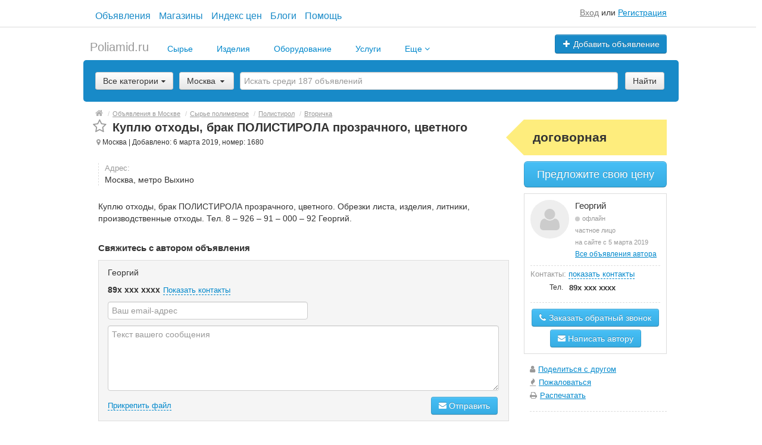

--- FILE ---
content_type: text/html; charset=UTF-8
request_url: https://poliamid.ru/moskva/search/syrye-polimernoe/polistirol/vtorichka/kuplu-otkhody-brak-polistirola-prozrachnogo-cvetnogo-1680.html
body_size: 27531
content:
<!DOCTYPE html>
<html xmlns:og="http://ogp.me/ns#" xmlns:fb="http://www.facebook.com/2008/fbml" class="no-js">
<head>
<meta http-equiv="Content-Type" content="text/html; charset=utf-8" />
<title>Куплю отходы, брак ПОЛИСТИРОЛА прозрачного, цветного - Вторичка Москва на Poliamid.ru</title>
<meta name="keywords" lang="ru" content="смотреть объявление,посмотреть объявление,изучить объявления,спрос,предложения" />
<meta name="description" lang="ru" content="Куплю отходы, брак ПОЛИСТИРОЛА прозрачного, цветного. Обрезки листа, изделия, литники, производственные отходы. Тел. 8 – 926 – 91 – 000 – 92 Георгий. Посмотреть объявление автора,смотреть объявление,открыть объявление,изучить объявление" />
<link rel="canonical" href="https://poliamid.ru/moskva/search/syrye-polimernoe/polistirol/vtorichka/kuplu-otkhody-brak-polistirola-prozrachnogo-cvetnogo-1680.html" />
<meta property="og:title" content="Куплю отходы, брак ПОЛИСТИРОЛА прозрачного, цветного" />
<meta property="og:description" content="Куплю отходы, брак ПОЛИСТИРОЛА прозрачного, цветного. Обрезки листа, изделия, литники, производственные отходы. Тел. 8 – 926 – 91 – 000 – 92 Георгий. Описание объявления" />
<meta property="og:url" content="https://poliamid.ru/moskva/search/syrye-polimernoe/polistirol/vtorichka/kuplu-otkhody-brak-polistirola-prozrachnogo-cvetnogo-1680.html" />
<meta property="og:site_name" content="Poliamid.ru" />
<meta property="og:locale" content="ru_RU" />
<meta property="og:type" content="website" />
<meta http-equiv="Content-Language" content="ru" />
<meta name="robots" content="index, follow" />
<meta name="format-detection" content="telephone=no" />
<link rel="icon" href="https://poliamid.ru/files/extensions/poliamidclazion/ac3e7afa28a0ed.png" /><link rel="apple-touch-icon-precomposed" href="https://poliamid.ru/files/extensions/poliamidclazion/f36f98a81cf25c.png" /><meta name="viewport" content="width=device-width, initial-scale=1.0, maximum-scale=1.0, user-scalable=no" />

<link rel="manifest"  href="https://poliamid.ru/plugins/push_onesignal_p0e0750/js/manifest.json.php?gcm_sender_id=482941778795" /><script src="https://cdn.onesignal.com/sdks/OneSignalSDK.js" async></script>
<script> 
	var OneSignal = window.OneSignal || [];
	OneSignal.push( function() {
		OneSignal.SERVICE_WORKER_UPDATER_PATH = "OneSignalSDKUpdaterWorker.js.php";
		OneSignal.SERVICE_WORKER_PATH = "OneSignalSDKWorker.js.php";
		OneSignal.SERVICE_WORKER_PARAM = { scope: '/' };	
		OneSignal.setDefaultNotificationUrl("https://poliamid.ru");
		
		var oneSignal_options = {};
		window._oneSignalInitOptions = oneSignal_options;
		
		oneSignal_options['wordpress'] = false;
		oneSignal_options['appId'] = '5f111f2f-d082-404b-bae6-ee4c7482411a';
		oneSignal_options['autoRegister'] = false;
		
				
				
					oneSignal_options['welcomeNotification'] = { };
			oneSignal_options['welcomeNotification']['title'] = "Привет!";
			oneSignal_options['welcomeNotification']['message'] = "Push уведомления включены успешно!";
                     oneSignal_options['welcomeNotification']['url'] = "https://poliamid.ru";
         		
		
					  oneSignal_options['path'] = "https://poliamid.ru/plugins/push_onesignal_p0e0750/js/";
			  oneSignal_options['promptOptions'] = {
					actionMessage: "Вы хотите включить Push уведомления о новых личных сообщениях и комментариях?",
					acceptButtonText: "ПРИНЯТЬ",
					cancelButtonText: "НЕТ СПАСИБО"
				};
				
					oneSignal_options['notifyButton'] = { };
			oneSignal_options['notifyButton']['enable'] = false;
			oneSignal_options['notifyButton']['position'] = "bottom-left";
			oneSignal_options['notifyButton']['text'] = {
				'tip.state.unsubscribed': "Включить уведомления",
				'tip.state.subscribed': "Уведомления включены",
				'tip.state.blocked': "Уведомления заблокированы",
				'message.prenotify': "Нажмите для включения уведомлений",
				'message.action.subscribed': "Спасибо!",
				'message.action.resubscribed': "Вы включили уведомления",
				'message.action.unsubscribed': "Вы отключили уведомления",
				'dialog.main.title': "Настройка уведомлений с сайта",
				'dialog.main.button.subscribe': "Включить",
				'dialog.main.button.unsubscribe': "Выключить",
				'dialog.blocked.title': "Разблокировать уведомления",
				'dialog.blocked.message': "Следуйте этой инструкции для включения уведомлений"
			};		
				
		OneSignal.init(window._oneSignalInitOptions);

		OneSignal.on('subscriptionChange', function (isSubscribed) {
			var action = 'delete_device';
			if(isSubscribed){ action = 'add_device'; }
			OneSignal.getUserId().then(function(userId) {
				$.post('?s=push_onesignal_p0e0750&ev=onesignal', {act:action, token:userId});
			});
		});
	});

	function documentInitOneSignal() {
		 var oneSignal_elements = document.getElementsByClassName("OneSignal-prompt");
		 var oneSignalLinkClickHandler = function(event) { OneSignal.push(['registerForPushNotifications']); event.preventDefault(); };
		 for(var i = 0; i < oneSignal_elements.length; i++) oneSignal_elements[i].addEventListener('click', oneSignalLinkClickHandler, false);
	}
	 
	if (document.readyState === 'complete') {
		documentInitOneSignal();
	}
	else {
		window.addEventListener("load", function(event){
			documentInitOneSignal();
		});
	}
</script><link rel="stylesheet" href="https://maxcdn.bootstrapcdn.com/font-awesome/4.7.0/css/font-awesome.min.css" media="all" type="text/css" />
<link rel="stylesheet" href="/js/fancybox/jquery.fancybox.css" type="text/css" /><link rel="stylesheet" href="/js/fancybox/helpers/jquery.fancybox-thumbs.css" type="text/css" /><link rel="stylesheet" href="/js/fotorama/fotorama.css" type="text/css" /><link rel="stylesheet" href="https://poliamid.ru/files/min/custom-bootstrap.689f650e057817200c7aa9e04182ce6c.css?v=4c9ebd" type="text/css" /><link rel="stylesheet" href="https://poliamid.ru/files/min/main.1ed3889174fa4f31e34abf663f698bf5.css?v=0dbf71" type="text/css" /><link rel="stylesheet" href="https://poliamid.ru/files/min/custom.eac83d29fa54e4cf9a5dac587fc79477.css?v=8b71ad" type="text/css" /><link rel="stylesheet" href="https://poliamid.ru/files/min/counters_styles.977daf17fdaba34116a482f603d1909b.css?v=5df4b9" type="text/css" /><link rel="stylesheet" href="https://poliamid.ru/files/min/poliamid.8dbb6ae1bfaafd48705723278c749069.css?v=184092" type="text/css" /><link rel="stylesheet" href="https://poliamid.ru/files/min/custom.eac83d29fa54e4cf9a5dac587fc79477.css?v=8b71ad" type="text/css" /><link rel="stylesheet" href="https://poliamid.ru/files/min/style.cc5ce6a15f730ad67d4c4fff4bf193be.css?v=639bf6" type="text/css" /><link rel="stylesheet" href="https://poliamid.ru/files/min/style.149674fba906e59f3638b88f62de5e05.css?v=6749c2" type="text/css" /><link rel="stylesheet" href="https://poliamid.ru/files/min/main.877fb467eddb0cb76f3bfcf0c24dd7da.css?v=309b3f" type="text/css" /><link rel="stylesheet" href="https://poliamid.ru/files/min/noresponsive.92efeed74ecf7695c2f41d23c21e763b.css?v=98228d" type="text/css" /></head>
<body>
<div class="alert-popup" id="j-alert-global" style="display: none;">
    <div class="alert-popup__content">
        <div class="alert j-wrap">
            <button type="button" class="close"><i class="fa fa-times"></i></button>
            <div class="alert-title j-title"></div>
            <p class="alert-message j-message"></p>
        </div>
    </div>
</div><div id="wrap">
    <!-- BEGIN header -->
<div id="header">
                <div class="content">
            <div class="container-fluid">
                <div class="hr-full t45"></div>
                <div class="flex flex_sb flex_center mrgl20 mrgr20">
                    <ul class="short-menu">
                        <li>
                            <a href="https://poliamid.ru/moskva/search/">
                                Объявления                            </a>
                        </li>
                        <li>
                            <a href="https://poliamid.ru/moskva/shops/">
                                Магазины                            </a>
                        </li>
                        <li>
                            <a href="/indeks-cen.html">
                                Индекс цен                            </a>
                        </li>
                        <li>
                            <a href="https://poliamid.ru/blog/">
                                Блоги                            </a>
                        </li>
                        <li>
                            <a href="https://poliamid.ru/help/">
                                Помощь                            </a>
                        </li>
                    </ul>
                                            <div class="mrgt10">
                            <span class="link-block block nowrap">
                                <a href="https://poliamid.ru/user/login" class="pseudo-link">Вход</a> или <a href="https://poliamid.ru/user/register">Регистрация</a>                            </span>
                        </div>
                                    </div>
            </div>
        </div>
        <div class="content">
        <div class="container-fluid">
            <div class="l-top row-fluid mrgt10">
                                    <div class="l-top__logo span5 hidden-phone mrgb0 mrgt0">
                    </div>
                                    <div class="l-top__navbar span7 relative" style="z-index: 2;">
                                        <!-- for: guest -->
                    <div class="l-top__navbar_guest" id="j-header-guest-menu">
                                                <!-- for: desktop & tablet -->
                        <div class="l-top__navbar_guest_desktop hidden-phone">
                            <div class="user-menu">
                                <div class="btn-group" style="height: 0; margin-bottom: -11px;">
                                                                        <a class="btn btn-success nowrap" href="https://poliamid.ru/item/add"><i class="fa fa-plus white"></i> Добавить объявление</a>
                                </div>
                            </div>
                        </div>
                                            </div>
                                                        </div>
            </div>

        </div>
    </div>
</div>
<!-- END header -->    <!-- BEGIN main content -->
    <div id="main">
        <div class="content">
            <div class="container-fluid">
            <!-- BEGIN filter -->
            <!-- BEGIN filter -->
<div class="f-navigation row-fluid rel">
    <!--for: desktop-->
    <div class="f-navigation__menu rel span12 hidden-phone">
                <!--for: desktop-->
        <div class="f-navigation__menu_desktop">
            <ul class="nav nav-tabs nav-tab-logo">
                <li class="logo">
                    <a class="logo" href="https://poliamid.ru/">
                        <span>Poliamid.ru</span>
                    </a>
                </li>
                <li class="">&nbsp;&nbsp;&nbsp;&nbsp;</li>

                                    <li class="visible-desktop
                                                            ">
                        <a
                            href="https://poliamid.ru/moskva/search/syrye-polimernoe/"
                                                        class=""
                                                    >
                            Сырье                            
                        </a>

                                            </li>
                                    <li class="visible-desktop
                                                            ">
                        <a
                            href="https://poliamid.ru/moskva/search/izdeliya/"
                                                        class=""
                                                    >
                            Изделия                            
                        </a>

                                            </li>
                                    <li class="visible-desktop
                                                            ">
                        <a
                            href="https://poliamid.ru/moskva/search/oborudovanie/"
                                                        class=""
                                                    >
                            Оборудование                            
                        </a>

                                            </li>
                                    <li class="visible-desktop
                                                            ">
                        <a
                            href="https://poliamid.ru/moskva/search/uslugi/"
                                                        class=""
                                                    >
                            Услуги                            
                        </a>

                                            </li>
                                    <li class="visible-desktop
                                         dropdown                     ">
                        <a
                            href="#"
                                                        class="dropdown-toggle"
                             data-toggle="dropdown"                         >
                            Еще                             <i class="fa fa-angle-down" style="color: #08c;" aria-hidden="true"></i>
                        </a>

                                                    <ul class="dropdown-menu dropdown-poli" role="menu" aria-labelledby="dLabel">
                                                                    <li>
                                        <a class="" href="https://poliamid.ru/moskva/spravochnik-polimerov.html">Справочник полимеров</a>
                                    </li>
                                                                    <li>
                                        <a class="" href="https://poliamid.ru/moskva/search/rabota/">Работа</a>
                                    </li>
                                                                    <li>
                                        <a class="" href="https://poliamid.ru/moskva/search/sklady-i-ploshhadki/">Склады и площадки</a>
                                    </li>
                                                                    <li>
                                        <a class="" href="https://poliamid.ru/moskva/search/gotoviy-biznes-partnery/">Готовый бизнес, партнеры</a>
                                    </li>
                                                                    <li>
                                        <a class="" href="https://poliamid.ru/moskva/search/marketing-i-analitika/">Маркетинг и аналитика</a>
                                    </li>
                                                                    <li>
                                        <a class="" href="https://poliamid.ru/moskva/search/vystavki-i-sobytiya/">Выставки и события</a>
                                    </li>
                                                                    <li>
                                        <a class="" href="https://poliamid.ru/moskva/search/novosti-stati-relizy/">Новости, статьи, релизы</a>
                                    </li>
                                                                    <li>
                                        <a class="" href="https://poliamid.ru/moskva/search/knigi-i-zhurnaly/">Книги и журналы</a>
                                    </li>
                                                                    <li>
                                        <a class="" href="https://poliamid.ru/moskva/search/syrye-polimernoe/">Сырье полимерное</a>
                                    </li>
                                                                    <li>
                                        <a class="" href="https://poliamid.ru/moskva/search/izdeliya/">Изделия</a>
                                    </li>
                                                                    <li>
                                        <a class="" href="https://poliamid.ru/moskva/search/oborudovanie/">Оборудование</a>
                                    </li>
                                                                    <li>
                                        <a class="" href="https://poliamid.ru/moskva/search/uslugi/">Услуги</a>
                                    </li>
                                                                    <li>
                                        <a class="" href="https://poliamid.ru/moskva/blog/">Блог</a>
                                    </li>
                                                                    <li>
                                        <a class="" href="https://poliamid.ru/moskva/indeks-cen.html">Индекс цен</a>
                                    </li>
                                                                    <li>
                                        <a class="" href="https://poliamid.ru/moskva/shops/">Магазины</a>
                                    </li>
                                                                    <li>
                                        <a class="" href="https://poliamid.ru/moskva/search/">Объявления</a>
                                    </li>
                                                                    <li>
                                        <a class="" href="https://poliamid.ru/moskva/foto-i-video-polimerov.html">Фото и видео полимеров</a>
                                    </li>
                                                            </ul>

                                            </li>
                            </ul>
        </div>
        <!--for: tablet-->
        <div class="f-navigation__menu_tablet rel visible-tablet">
            <ul class="nav nav-tabs pull-right">
                <li>
                    <div class="btn-group">
                                                <button class="btn selected" onclick="bff.redirect('https://poliamid.ru/moskva/search/syrye-polimernoe/')">Сырье</button>
                        <button class="btn dropdown-toggle" data-toggle="dropdown">
                            <i class="fa fa-bars"></i>
                        </button>
                        <ul class="dropdown-menu"><li><a href="https://poliamid.ru/moskva/search/syrye-polimernoe/">Сырье</a></li><li><a href="https://poliamid.ru/moskva/search/izdeliya/">Изделия</a></li><li><a href="https://poliamid.ru/moskva/search/oborudovanie/">Оборудование</a></li><li><a href="https://poliamid.ru/moskva/search/uslugi/">Услуги</a></li><li><a href="https://poliamid.ru/moskva/spravochnik-polimerov.html">Еще</a></li></ul>
                    </div>
                </li>
            </ul>
        </div>
            </div>
</div>
<div class="row-fluid">
    <div class="f-msearch rel span12">
    <!-- START main search and filter area -->
    <noindex>
    <form id="j-f-form" action="https://poliamid.ru/moskva/search/" method="get" class="form-inline rel">
        <input type="hidden" name="c" value="0" disabled="disabled" />
        <input type="hidden" name="ct" value="0" />
        <input type="hidden" name="lt" value="0" />
        <input type="hidden" name="sort" value="" />
        <input type="hidden" name="page" value="1" />
                <!--for: desktop and tablet-->
        <div class="f-msearch_desktop hidden-phone">
            <table width="100%">
                <tr>
                    <td class="category" width="20">
                        <a class="f-msearch_desktop__category btn nowrap" href="#" id="j-f-cat-desktop-link">
                            <span class="title">Все категории</span>
                            <i class="fa fa-caret-down"></i>
                        </a>
                    </td>
                    <td class="category" width="25">
                        <div class="f-navigation__regions__title hidden-phone f-navigation__region_index">
            <a href="#" class="f-msearch_desktop__category f-msearch_desktop__category_inner btn nowrap" id="j-f-region-desktop-link">
            Москва        </a>
            </div>

<div class="relative f-navigation__region_index">
            <div id="j-f-region-desktop-popup" class="f-navigation__region_change dropdown-block box-shadow abs hide">
            <div id="j-f-region-desktop-st1" class="f-navigation__region_change_main hide" style="width: 700px;">
                <!--for: desktop-->
                <div class="f-navigation__region_change_desktop hidden-phone">
                    <fieldset class="row-fluid">
                        <div class="form-inline pull-left" action="">
                            Выберите регион:                            <input type="text" id="j-f-region-desktop-st1-q" placeholder="Введите первые буквы..." />
                        </div>
                        <div class="pull-right nowrap">
                            Искать объявления по <a href="https://poliamid.ru/" id="j-f-region-desktop-all" data="{id:0,pid:0,title:'Все регионы'}">всей стране</a>
                        </div>
                    </fieldset>
                    <hr />
                    <div id="j-f-region-desktop-st1-v">
                        <ul class="f-navigation__region_change__links row-fluid j-f-region-desktop-region-change-list">
    <li class="pull-left part span4">        <ul class="rel">
            <li class="abs letter">А</li>            <li>
                                <span class="hidden-link" title="Адыгея" data-link="https://poliamid.ru/adygeja/" data="{id:1006,pid:1000,key:'adygeja'}"><span>Адыгея</span></span>
                            </li>            <li>
                                <span class="hidden-link" title="Алтайский край" data-link="https://poliamid.ru/altajskij-kraj/" data="{id:1007,pid:1000,key:'altajskij-kraj'}"><span>Алтайский край</span></span>
                            </li>            <li>
                                <span class="hidden-link" title="Амурская область" data-link="https://poliamid.ru/amurskaja-oblast/" data="{id:1008,pid:1000,key:'amurskaja-oblast'}"><span>Амурская область</span></span>
                            </li>            <li>
                                <span class="hidden-link" title="Архангельская область" data-link="https://poliamid.ru/arkhangelskaja-oblast/" data="{id:1009,pid:1000,key:'arkhangelskaja-oblast'}"><span>Архангельская область</span></span>
                            </li>            <li>
                                <span class="hidden-link" title="Астраханская область" data-link="https://poliamid.ru/astrahanskaja-oblast/" data="{id:1010,pid:1000,key:'astrahanskaja-oblast'}"><span>Астраханская область</span></span>
                            </li>        </ul>        <ul class="rel">
            <li class="abs letter">Б</li>            <li>
                                <a title="Башкортостан (Башкирия)" href="https://poliamid.ru/bashkortostan/" data="{id:1011,pid:1000,key:'bashkortostan'}"><span>Башкортостан (Башкирия)</span></a>
                            </li>            <li>
                                <span class="hidden-link" title="Белгородская область" data-link="https://poliamid.ru/belgorodskaja-oblast/" data="{id:1012,pid:1000,key:'belgorodskaja-oblast'}"><span>Белгородская область</span></span>
                            </li>            <li>
                                <span class="hidden-link" title="Брянская область" data-link="https://poliamid.ru/branskaja-oblast/" data="{id:1013,pid:1000,key:'branskaja-oblast'}"><span>Брянская область</span></span>
                            </li>            <li>
                                <span class="hidden-link" title="Бурятия" data-link="https://poliamid.ru/buratija/" data="{id:1014,pid:1000,key:'buratija'}"><span>Бурятия</span></span>
                            </li>        </ul>        <ul class="rel">
            <li class="abs letter">В</li>            <li>
                                <span class="hidden-link" title="Владимирская область" data-link="https://poliamid.ru/vladimirskaja-oblast/" data="{id:1015,pid:1000,key:'vladimirskaja-oblast'}"><span>Владимирская область</span></span>
                            </li>            <li>
                                <span class="hidden-link" title="Волгоградская область" data-link="https://poliamid.ru/volgogradskaja-oblast/" data="{id:1016,pid:1000,key:'volgogradskaja-oblast'}"><span>Волгоградская область</span></span>
                            </li>            <li>
                                <span class="hidden-link" title="Вологодская область" data-link="https://poliamid.ru/vologodskaja-oblast/" data="{id:1017,pid:1000,key:'vologodskaja-oblast'}"><span>Вологодская область</span></span>
                            </li>            <li>
                                <span class="hidden-link" title="Воронежская область" data-link="https://poliamid.ru/voronezhskaja-oblast/" data="{id:1018,pid:1000,key:'voronezhskaja-oblast'}"><span>Воронежская область</span></span>
                            </li>        </ul>        <ul class="rel">
            <li class="abs letter">Д</li>            <li>
                                <span class="hidden-link" title="Дагестан" data-link="https://poliamid.ru/dagestan/" data="{id:1019,pid:1000,key:'dagestan'}"><span>Дагестан</span></span>
                            </li>        </ul>        <ul class="rel">
            <li class="abs letter">Е</li>            <li>
                                <span class="hidden-link" title="Еврейская АО" data-link="https://poliamid.ru/jevrejskaja-ao/" data="{id:1020,pid:1000,key:'jevrejskaja-ao'}"><span>Еврейская АО</span></span>
                            </li>        </ul>        <ul class="rel">
            <li class="abs letter">З</li>            <li>
                                <span class="hidden-link" title="Забайкальский край" data-link="https://poliamid.ru/zabajkalskij-kraj/" data="{id:1021,pid:1000,key:'zabajkalskij-kraj'}"><span>Забайкальский край</span></span>
                            </li>        </ul>        <ul class="rel">
            <li class="abs letter">И</li>            <li>
                                <span class="hidden-link" title="Ивановская область" data-link="https://poliamid.ru/ivanovskaja-oblast/" data="{id:1022,pid:1000,key:'ivanovskaja-oblast'}"><span>Ивановская область</span></span>
                            </li>            <li>
                                <span class="hidden-link" title="Ингушетия" data-link="https://poliamid.ru/ingushetija/" data="{id:1023,pid:1000,key:'ingushetija'}"><span>Ингушетия</span></span>
                            </li>            <li>
                                <span class="hidden-link" title="Иркутская область" data-link="https://poliamid.ru/irkutskaja-oblast/" data="{id:1024,pid:1000,key:'irkutskaja-oblast'}"><span>Иркутская область</span></span>
                            </li>        </ul>        <ul class="rel">
            <li class="abs letter">К</li>            <li>
                                <span class="hidden-link" title="Кабардино-Балкария" data-link="https://poliamid.ru/kabardino-balkarija/" data="{id:1025,pid:1000,key:'kabardino-balkarija'}"><span>Кабардино-Балкария</span></span>
                            </li>            <li>
                                <span class="hidden-link" title="Калининградская область" data-link="https://poliamid.ru/kaliningradskaja-oblast/" data="{id:1026,pid:1000,key:'kaliningradskaja-oblast'}"><span>Калининградская область</span></span>
                            </li>            <li>
                                <span class="hidden-link" title="Калмыкия" data-link="https://poliamid.ru/kalmykija/" data="{id:1027,pid:1000,key:'kalmykija'}"><span>Калмыкия</span></span>
                            </li>            <li>
                                <span class="hidden-link" title="Калужская область" data-link="https://poliamid.ru/kaluzhskaja-oblast/" data="{id:1028,pid:1000,key:'kaluzhskaja-oblast'}"><span>Калужская область</span></span>
                            </li>            <li>
                                <span class="hidden-link" title="Камчатский край" data-link="https://poliamid.ru/kamchatskij-kraj/" data="{id:1029,pid:1000,key:'kamchatskij-kraj'}"><span>Камчатский край</span></span>
                            </li>            <li>
                                <span class="hidden-link" title="Карачаево-Черкесия" data-link="https://poliamid.ru/karachajevo-cherkesija/" data="{id:1030,pid:1000,key:'karachajevo-cherkesija'}"><span>Карачаево-Черкесия</span></span>
                            </li>            <li>
                                <a title="Карелия" href="https://poliamid.ru/karelija/" data="{id:1031,pid:1000,key:'karelija'}"><span>Карелия</span></a>
                            </li>            <li>
                                <span class="hidden-link" title="Кемеровская область" data-link="https://poliamid.ru/kemerovskaja-oblast/" data="{id:1032,pid:1000,key:'kemerovskaja-oblast'}"><span>Кемеровская область</span></span>
                            </li></ul></li><li class="pull-left part span4">        <ul class="rel">
            <li class="abs letter">К</li>            <li>
                                <span class="hidden-link" title="Кировская область" data-link="https://poliamid.ru/kirovskaja-oblast/" data="{id:1033,pid:1000,key:'kirovskaja-oblast'}"><span>Кировская область</span></span>
                            </li>            <li>
                                <span class="hidden-link" title="Коми" data-link="https://poliamid.ru/komi/" data="{id:1034,pid:1000,key:'komi'}"><span>Коми</span></span>
                            </li>            <li>
                                <span class="hidden-link" title="Костромская область" data-link="https://poliamid.ru/kostromskaja-oblast/" data="{id:1035,pid:1000,key:'kostromskaja-oblast'}"><span>Костромская область</span></span>
                            </li>            <li>
                                <a title="Краснодарский край" href="https://poliamid.ru/krasnodarskij-kraj/" data="{id:1036,pid:1000,key:'krasnodarskij-kraj'}"><span>Краснодарский край</span></a>
                            </li>            <li>
                                <span class="hidden-link" title="Красноярский край" data-link="https://poliamid.ru/krasnojarskij-kraj/" data="{id:1037,pid:1000,key:'krasnojarskij-kraj'}"><span>Красноярский край</span></span>
                            </li>            <li>
                                <span class="hidden-link" title="Курганская область" data-link="https://poliamid.ru/kurganskaja-oblast/" data="{id:1038,pid:1000,key:'kurganskaja-oblast'}"><span>Курганская область</span></span>
                            </li>            <li>
                                <span class="hidden-link" title="Курская область" data-link="https://poliamid.ru/kurskaja-oblast/" data="{id:1039,pid:1000,key:'kurskaja-oblast'}"><span>Курская область</span></span>
                            </li>        </ul>        <ul class="rel">
            <li class="abs letter">Л</li>            <li>
                                <span class="hidden-link" title="Липецкая область" data-link="https://poliamid.ru/lipeckaja-oblast/" data="{id:1040,pid:1000,key:'lipeckaja-oblast'}"><span>Липецкая область</span></span>
                            </li>        </ul>        <ul class="rel">
            <li class="abs letter">М</li>            <li>
                                <span class="hidden-link" title="Магаданская область" data-link="https://poliamid.ru/magadanskaja-oblast/" data="{id:1041,pid:1000,key:'magadanskaja-oblast'}"><span>Магаданская область</span></span>
                            </li>            <li>
                                <span class="hidden-link" title="Марий Эл" data-link="https://poliamid.ru/marij-el/" data="{id:1042,pid:1000,key:'marij-el'}"><span>Марий Эл</span></span>
                            </li>            <li>
                                <span class="hidden-link" title="Мордовия" data-link="https://poliamid.ru/mordovija/" data="{id:1043,pid:1000,key:'mordovija'}"><span>Мордовия</span></span>
                            </li>            <li>
                                <a title="Москва и Московская обл." href="https://poliamid.ru/moskovskaja-oblast/" data="{id:1003,pid:1000,key:'moskovskaja-oblast'}"><span>Москва и Московская обл.</span></a>
                            </li>            <li>
                                <a title="Мурманская область" href="https://poliamid.ru/murmanskaja-oblast/" data="{id:1044,pid:1000,key:'murmanskaja-oblast'}"><span>Мурманская область</span></a>
                            </li>        </ul>        <ul class="rel">
            <li class="abs letter">Н</li>            <li>
                                <span class="hidden-link" title="Ненецкий АО" data-link="https://poliamid.ru/neneckij-ao/" data="{id:1045,pid:1000,key:'neneckij-ao'}"><span>Ненецкий АО</span></span>
                            </li>            <li>
                                <a title="Нижегородская область" href="https://poliamid.ru/nizhegorodskaja-oblast/" data="{id:1046,pid:1000,key:'nizhegorodskaja-oblast'}"><span>Нижегородская область</span></a>
                            </li>            <li>
                                <span class="hidden-link" title="Новгородская область" data-link="https://poliamid.ru/novgorodskaja-oblast/" data="{id:1047,pid:1000,key:'novgorodskaja-oblast'}"><span>Новгородская область</span></span>
                            </li>            <li>
                                <a title="Новосибирская область" href="https://poliamid.ru/novosibirskaja-oblast/" data="{id:1048,pid:1000,key:'novosibirskaja-oblast'}"><span>Новосибирская область</span></a>
                            </li>        </ul>        <ul class="rel">
            <li class="abs letter">О</li>            <li>
                                <span class="hidden-link" title="Омская область" data-link="https://poliamid.ru/omskaja-oblast/" data="{id:1049,pid:1000,key:'omskaja-oblast'}"><span>Омская область</span></span>
                            </li>            <li>
                                <span class="hidden-link" title="Оренбургская область" data-link="https://poliamid.ru/orenburgskaja-oblast/" data="{id:1050,pid:1000,key:'orenburgskaja-oblast'}"><span>Оренбургская область</span></span>
                            </li>            <li>
                                <span class="hidden-link" title="Орловская область" data-link="https://poliamid.ru/orlovskaja-oblast/" data="{id:1051,pid:1000,key:'orlovskaja-oblast'}"><span>Орловская область</span></span>
                            </li>        </ul>        <ul class="rel">
            <li class="abs letter">П</li>            <li>
                                <span class="hidden-link" title="Пензенская область" data-link="https://poliamid.ru/penzenskaja-oblast/" data="{id:1052,pid:1000,key:'penzenskaja-oblast'}"><span>Пензенская область</span></span>
                            </li>            <li>
                                <span class="hidden-link" title="Пермский край" data-link="https://poliamid.ru/permskij-kraj/" data="{id:1053,pid:1000,key:'permskij-kraj'}"><span>Пермский край</span></span>
                            </li>            <li>
                                <span class="hidden-link" title="Приморский край" data-link="https://poliamid.ru/primorskij-kraj/" data="{id:1054,pid:1000,key:'primorskij-kraj'}"><span>Приморский край</span></span>
                            </li>            <li>
                                <span class="hidden-link" title="Псковская область" data-link="https://poliamid.ru/pskovskaja-oblast/" data="{id:1055,pid:1000,key:'pskovskaja-oblast'}"><span>Псковская область</span></span>
                            </li>        </ul>        <ul class="rel">
            <li class="abs letter">Р</li>            <li>
                                <span class="hidden-link" title="Республика Алтай" data-link="https://poliamid.ru/respublika-altaj/" data="{id:1056,pid:1000,key:'respublika-altaj'}"><span>Республика Алтай</span></span>
                            </li>            <li>
                                <span class="hidden-link" title="Ростовская область" data-link="https://poliamid.ru/rostovskaja-oblast/" data="{id:1057,pid:1000,key:'rostovskaja-oblast'}"><span>Ростовская область</span></span>
                            </li>            <li>
                                <a title="Рязанская область" href="https://poliamid.ru/razanskaja-oblast/" data="{id:1058,pid:1000,key:'razanskaja-oblast'}"><span>Рязанская область</span></a>
                            </li>        </ul></li><li class="pull-left part span4">        <ul class="rel">
            <li class="abs letter">С</li>            <li>
                                <a title="Самарская область" href="https://poliamid.ru/samarskaja-oblast/" data="{id:1059,pid:1000,key:'samarskaja-oblast'}"><span>Самарская область</span></a>
                            </li>            <li>
                                <a title="Санкт-Петербург и область" href="https://poliamid.ru/leningradskaja-oblast/" data="{id:1005,pid:1000,key:'leningradskaja-oblast'}"><span>Санкт-Петербург и область</span></a>
                            </li>            <li>
                                <span class="hidden-link" title="Саратовская область" data-link="https://poliamid.ru/saratovskaja-oblast/" data="{id:1060,pid:1000,key:'saratovskaja-oblast'}"><span>Саратовская область</span></span>
                            </li>            <li>
                                <span class="hidden-link" title="Саха (Якутия)" data-link="https://poliamid.ru/saha-jakutija/" data="{id:1062,pid:1000,key:'saha-jakutija'}"><span>Саха (Якутия)</span></span>
                            </li>            <li>
                                <span class="hidden-link" title="Сахалинская область" data-link="https://poliamid.ru/sahalinskaja-oblast/" data="{id:1061,pid:1000,key:'sahalinskaja-oblast'}"><span>Сахалинская область</span></span>
                            </li>            <li>
                                <span class="hidden-link" title="Свердловская область" data-link="https://poliamid.ru/sverdlovskaja-oblast/" data="{id:1063,pid:1000,key:'sverdlovskaja-oblast'}"><span>Свердловская область</span></span>
                            </li>            <li>
                                <span class="hidden-link" title="Северная Осетия - Алания" data-link="https://poliamid.ru/severnaja-osetija/" data="{id:1064,pid:1000,key:'severnaja-osetija'}"><span>Северная Осетия - Алания</span></span>
                            </li>            <li>
                                <span class="hidden-link" title="Смоленская область" data-link="https://poliamid.ru/smolenskaja-oblast/" data="{id:1065,pid:1000,key:'smolenskaja-oblast'}"><span>Смоленская область</span></span>
                            </li>            <li>
                                <span class="hidden-link" title="Ставропольский край" data-link="https://poliamid.ru/stavropolskij-kraj/" data="{id:1066,pid:1000,key:'stavropolskij-kraj'}"><span>Ставропольский край</span></span>
                            </li>        </ul>        <ul class="rel">
            <li class="abs letter">Т</li>            <li>
                                <a title="Тамбовская область" href="https://poliamid.ru/tambovskaja-oblast/" data="{id:1067,pid:1000,key:'tambovskaja-oblast'}"><span>Тамбовская область</span></a>
                            </li>            <li>
                                <a title="Татарстан" href="https://poliamid.ru/tatarstan/" data="{id:1068,pid:1000,key:'tatarstan'}"><span>Татарстан</span></a>
                            </li>            <li>
                                <span class="hidden-link" title="Тверская область" data-link="https://poliamid.ru/tverskaja-oblast/" data="{id:1069,pid:1000,key:'tverskaja-oblast'}"><span>Тверская область</span></span>
                            </li>            <li>
                                <span class="hidden-link" title="Томская область" data-link="https://poliamid.ru/tomskaja-oblast/" data="{id:1070,pid:1000,key:'tomskaja-oblast'}"><span>Томская область</span></span>
                            </li>            <li>
                                <span class="hidden-link" title="Тульская область" data-link="https://poliamid.ru/tulskaja-oblast/" data="{id:1071,pid:1000,key:'tulskaja-oblast'}"><span>Тульская область</span></span>
                            </li>            <li>
                                <span class="hidden-link" title="Тыва (Тува)" data-link="https://poliamid.ru/tyva/" data="{id:1072,pid:1000,key:'tyva'}"><span>Тыва (Тува)</span></span>
                            </li>            <li>
                                <span class="hidden-link" title="Тюменская область" data-link="https://poliamid.ru/tumenskaja-oblast/" data="{id:1073,pid:1000,key:'tumenskaja-oblast'}"><span>Тюменская область</span></span>
                            </li>        </ul>        <ul class="rel">
            <li class="abs letter">У</li>            <li>
                                <span class="hidden-link" title="Удмуртия" data-link="https://poliamid.ru/udmurtija/" data="{id:1074,pid:1000,key:'udmurtija'}"><span>Удмуртия</span></span>
                            </li>            <li>
                                <a title="Ульяновская область" href="https://poliamid.ru/uljanovskaja-oblast/" data="{id:1075,pid:1000,key:'uljanovskaja-oblast'}"><span>Ульяновская область</span></a>
                            </li>        </ul>        <ul class="rel">
            <li class="abs letter">Х</li>            <li>
                                <span class="hidden-link" title="Хабаровский край" data-link="https://poliamid.ru/habarovskij-kraj/" data="{id:1076,pid:1000,key:'habarovskij-kraj'}"><span>Хабаровский край</span></span>
                            </li>            <li>
                                <span class="hidden-link" title="Хакасия" data-link="https://poliamid.ru/hakasija/" data="{id:1077,pid:1000,key:'hakasija'}"><span>Хакасия</span></span>
                            </li>            <li>
                                <span class="hidden-link" title="Ханты-Мансийский АО" data-link="https://poliamid.ru/hanty-mansijskij-ao/" data="{id:1078,pid:1000,key:'hanty-mansijskij-ao'}"><span>Ханты-Мансийский АО</span></span>
                            </li>        </ul>        <ul class="rel">
            <li class="abs letter">Ч</li>            <li>
                                <a title="Челябинская область" href="https://poliamid.ru/chelabinskaja-oblast/" data="{id:1079,pid:1000,key:'chelabinskaja-oblast'}"><span>Челябинская область</span></a>
                            </li>            <li>
                                <span class="hidden-link" title="Чеченская республика" data-link="https://poliamid.ru/chechenskaja-respublika/" data="{id:1080,pid:1000,key:'chechenskaja-respublika'}"><span>Чеченская республика</span></span>
                            </li>            <li>
                                <span class="hidden-link" title="Чувашия" data-link="https://poliamid.ru/chuvashija/" data="{id:1081,pid:1000,key:'chuvashija'}"><span>Чувашия</span></span>
                            </li>            <li>
                                <span class="hidden-link" title="Чукотский АО" data-link="https://poliamid.ru/chukotskij-ao/" data="{id:1082,pid:1000,key:'chukotskij-ao'}"><span>Чукотский АО</span></span>
                            </li>        </ul>        <ul class="rel">
            <li class="abs letter">Я</li>            <li>
                                <span class="hidden-link" title="Ямало-Ненецкий АО" data-link="https://poliamid.ru/jamalo-neneckij-ao/" data="{id:1083,pid:1000,key:'jamalo-neneckij-ao'}"><span>Ямало-Ненецкий АО</span></span>
                            </li>            <li>
                                <span class="hidden-link" title="Ярославская область" data-link="https://poliamid.ru/jaroslavskaja-oblast/" data="{id:1084,pid:1000,key:'jaroslavskaja-oblast'}"><span>Ярославская область</span></span>
                            </li>        </ul>    </li></ul>                    </div>
                    <div class="clearfix"></div>
                </div>
            </div>
            <div id="j-f-region-desktop-st2" class="f-navigation__region_change_sub hidden-phone" style="width: 700px;">
                <fieldset class="row-fluid">
        <div class="span9">
            <b>Москва и Московская обл.</b><br />
            Искать объявления по <a href="https://poliamid.ru/moskovskaja-oblast/" class="j-f-region-desktop-st2-region" data="{id:1003,pid:0,type:'region',title:'Москва и Московская обл.'}">всему региону</a>        </div>
        <div class="span3"><a href="javascript:void(0);" class="ajax change pull-right j-f-region-desktop-back">Изменить регион</a></div>
    </fieldset>
    <hr />
        <ul class="f-navigation__region_change__links row-fluid j-f-region-desktop-region-change-list">
    <li class="pull-left part span3"><ul class="rel">
            <li class="abs letter">А</li>                <li>
                                        <span data-link="https://poliamid.ru/avsunino/" class="hidden-link " data="{id:1085,pid:1003,items:0}" title="Авсюнино"><span>Авсюнино</span></span>
                                    </li>                <li>
                                        <span data-link="https://poliamid.ru/agrogorod/" class="hidden-link " data="{id:1086,pid:1003,items:0}" title="Агрогород"><span>Агрогород</span></span>
                                    </li>                <li>
                                        <span data-link="https://poliamid.ru/andrejevka/" class="hidden-link " data="{id:1087,pid:1003,items:0}" title="Андреевка"><span>Андреевка</span></span>
                                    </li>                <li>
                                        <span data-link="https://poliamid.ru/aprelevka/" class="hidden-link " data="{id:1088,pid:1003,items:0}" title="Апрелевка"><span>Апрелевка</span></span>
                                    </li>                <li>
                                        <span data-link="https://poliamid.ru/arkhangelskoje-mo/" class="hidden-link " data="{id:1089,pid:1003,items:0}" title="Архангельское"><span>Архангельское</span></span>
                                    </li>                <li>
                                        <span data-link="https://poliamid.ru/atepcevo/" class="hidden-link " data="{id:1090,pid:1003,items:0}" title="Атепцево"><span>Атепцево</span></span>
                                    </li>                <li>
                                        <span data-link="https://poliamid.ru/ashitkovo/" class="hidden-link " data="{id:1091,pid:1003,items:0}" title="Ашитково"><span>Ашитково</span></span>
                                    </li>          </ul><ul class="rel">
            <li class="abs letter">Б</li>                <li>
                                        <span data-link="https://poliamid.ru/balashiha/" class="hidden-link " data="{id:1093,pid:1003,items:0}" title="Балашиха"><span>Балашиха</span></span>
                                    </li>                <li>
                                        <span data-link="https://poliamid.ru/barviha/" class="hidden-link " data="{id:1094,pid:1003,items:0}" title="Барвиха"><span>Барвиха</span></span>
                                    </li>                <li>
                                        <span data-link="https://poliamid.ru/barybino/" class="hidden-link " data="{id:1095,pid:1003,items:0}" title="Барыбино"><span>Барыбино</span></span>
                                    </li>                <li>
                                        <span data-link="https://poliamid.ru/belozorskij/" class="hidden-link " data="{id:1096,pid:1003,items:0}" title="Белозёрский"><span>Белозёрский</span></span>
                                    </li>                <li>
                                        <span data-link="https://poliamid.ru/beloomut/" class="hidden-link " data="{id:1097,pid:1003,items:0}" title="Белоомут"><span>Белоомут</span></span>
                                    </li>                <li>
                                        <span data-link="https://poliamid.ru/belyje-stolby/" class="hidden-link " data="{id:1098,pid:1003,items:0}" title="Белые Столбы"><span>Белые Столбы</span></span>
                                    </li>                <li>
                                        <span data-link="https://poliamid.ru/biokombinata/" class="hidden-link " data="{id:1099,pid:1003,items:0}" title="Биокомбината"><span>Биокомбината</span></span>
                                    </li>                <li>
                                        <span data-link="https://poliamid.ru/bogorodskoje-mo/" class="hidden-link " data="{id:1100,pid:1003,items:0}" title="Богородское"><span>Богородское</span></span>
                                    </li>                <li>
                                        <span data-link="https://poliamid.ru/bolshevik/" class="hidden-link " data="{id:1102,pid:1003,items:0}" title="Большевик"><span>Большевик</span></span>
                                    </li>                <li>
                                        <span data-link="https://poliamid.ru/bronnicy/" class="hidden-link " data="{id:1106,pid:1003,items:0}" title="Бронницы"><span>Бронницы</span></span>
                                    </li>                <li>
                                        <span data-link="https://poliamid.ru/bykovo-mo/" class="hidden-link " data="{id:1107,pid:1003,items:0}" title="Быково"><span>Быково</span></span>
                                    </li>          </ul><ul class="rel">
            <li class="abs letter">В</li>                <li>
                                        <span data-link="https://poliamid.ru/vatutinki/" class="hidden-link " data="{id:1108,pid:1003,items:0}" title="Ватутинки"><span>Ватутинки</span></span>
                                    </li>                <li>
                                        <span data-link="https://poliamid.ru/verbilki/" class="hidden-link " data="{id:1109,pid:1003,items:0}" title="Вербилки"><span>Вербилки</span></span>
                                    </li>                <li>
                                        <span data-link="https://poliamid.ru/vereja/" class="hidden-link " data="{id:1110,pid:1003,items:0}" title="Верея"><span>Верея</span></span>
                                    </li>                <li>
                                        <span data-link="https://poliamid.ru/vidnoje/" class="hidden-link " data="{id:1111,pid:1003,items:0}" title="Видное"><span>Видное</span></span>
                                    </li>                <li>
                                        <span data-link="https://poliamid.ru/vnukovo/" class="hidden-link " data="{id:5023,pid:1003,items:0}" title="Внуково"><span>Внуково</span></span>
                                    </li>                <li>
                                        <span data-link="https://poliamid.ru/volodarskogo/" class="hidden-link " data="{id:1113,pid:1003,items:0}" title="Володарского"><span>Володарского</span></span>
                                    </li>                <li>
                                        <span data-link="https://poliamid.ru/volokolamsk/" class="hidden-link " data="{id:1114,pid:1003,items:0}" title="Волоколамск"><span>Волоколамск</span></span>
                                    </li>                <li>
                                        <span data-link="https://poliamid.ru/voskresensk/" class="hidden-link " data="{id:1115,pid:1003,items:0}" title="Воскресенск"><span>Воскресенск</span></span>
                                    </li>                <li>
                                        <span data-link="https://poliamid.ru/vostrakovo/" class="hidden-link " data="{id:1116,pid:1003,items:0}" title="Востряково"><span>Востряково</span></span>
                                    </li>                <li>
                                        <span data-link="https://poliamid.ru/vysokovsk/" class="hidden-link " data="{id:1117,pid:1003,items:0}" title="Высоковск"><span>Высоковск</span></span>
                                    </li>          </ul><ul class="rel">
            <li class="abs letter">Г</li>                <li>
                                        <span data-link="https://poliamid.ru/galchino/" class="hidden-link " data="{id:1118,pid:1003,items:0}" title="Гальчино"><span>Гальчино</span></span>
                                    </li>                <li>
                                        <span data-link="https://poliamid.ru/glebovskij/" class="hidden-link " data="{id:1119,pid:1003,items:0}" title="Глебовский"><span>Глебовский</span></span>
                                    </li>                <li>
                                        <span data-link="https://poliamid.ru/golicino/" class="hidden-link " data="{id:1120,pid:1003,items:0}" title="Голицино"><span>Голицино</span></span>
                                    </li>          </ul><ul class="rel">
            <li class="abs letter">Д</li>                <li>
                                        <span data-link="https://poliamid.ru/davydovo/" class="hidden-link " data="{id:1123,pid:1003,items:0}" title="Давыдово"><span>Давыдово</span></span>
                                    </li>                <li>
                                        <span data-link="https://poliamid.ru/dedenevo/" class="hidden-link " data="{id:1124,pid:1003,items:0}" title="Деденево"><span>Деденево</span></span>
                                    </li>                <li>
                                        <span data-link="https://poliamid.ru/dedovsk/" class="hidden-link " data="{id:1125,pid:1003,items:0}" title="Дедовск"><span>Дедовск</span></span>
                                    </li>                <li>
                                        <span data-link="https://poliamid.ru/demihovo/" class="hidden-link " data="{id:1126,pid:1003,items:0}" title="Демихово"><span>Демихово</span></span>
                                    </li>                <li>
                                        <span data-link="https://poliamid.ru/dzerzhinskij/" class="hidden-link " data="{id:1127,pid:1003,items:0}" title="Дзержинский"><span>Дзержинский</span></span>
                                    </li>                <li>
                                        <span data-link="https://poliamid.ru/dmitrov/" class="hidden-link " data="{id:1128,pid:1003,items:0}" title="Дмитров"><span>Дмитров</span></span>
                                    </li>                <li>
                                        <span data-link="https://poliamid.ru/dolgoprudnyj/" class="hidden-link " data="{id:1129,pid:1003,items:0}" title="Долгопрудный"><span>Долгопрудный</span></span>
                                    </li>                <li>
                                        <span data-link="https://poliamid.ru/domodedovo/" class="hidden-link " data="{id:1131,pid:1003,items:0}" title="Домодедово"><span>Домодедово</span></span>
                                    </li>                <li>
                                        <span data-link="https://poliamid.ru/dorohovo/" class="hidden-link " data="{id:1132,pid:1003,items:0}" title="Дорохово"><span>Дорохово</span></span>
                                    </li>                <li>
                                        <span data-link="https://poliamid.ru/drezna/" class="hidden-link " data="{id:1133,pid:1003,items:0}" title="Дрезна"><span>Дрезна</span></span>
                                    </li>                <li>
                                        <span data-link="https://poliamid.ru/druzhba-mo/" class="hidden-link " data="{id:1134,pid:1003,items:0}" title="Дружба"><span>Дружба</span></span>
                                    </li>                <li>
                                        <span data-link="https://poliamid.ru/dubna-mo/" class="hidden-link " data="{id:1135,pid:1003,items:0}" title="Дубна"><span>Дубна</span></span>
                                    </li>          </ul><ul class="rel">
            <li class="abs letter">Е</li>                <li>
                                        <span data-link="https://poliamid.ru/jegorjevsk/" class="hidden-link " data="{id:1137,pid:1003,items:0}" title="Егорьевск"><span>Егорьевск</span></span>
                                    </li>          </ul><ul class="rel">
            <li class="abs letter">Ж</li>                <li>
                                        <span data-link="https://poliamid.ru/zheleznodorozhnyj-mo/" class="hidden-link " data="{id:1138,pid:1003,items:0}" title="Железнодорожный"><span>Железнодорожный</span></span>
                                    </li>                <li>
                                        <span data-link="https://poliamid.ru/zhitnevo/" class="hidden-link " data="{id:1139,pid:1003,items:0}" title="Житнево"><span>Житнево</span></span>
                                    </li>                <li>
                                        <span data-link="https://poliamid.ru/zhukovskij/" class="hidden-link " data="{id:1140,pid:1003,items:0}" title="Жуковский"><span>Жуковский</span></span>
                                    </li>          </ul></li><li class="pull-left part span3"><ul class="rel">
            <li class="abs letter">З</li>                <li>
                                        <span data-link="https://poliamid.ru/zagoranskij/" class="hidden-link " data="{id:1143,pid:1003,items:0}" title="Загорянский"><span>Загорянский</span></span>
                                    </li>                <li>
                                        <span data-link="https://poliamid.ru/zaprudna/" class="hidden-link " data="{id:1144,pid:1003,items:0}" title="Запрудня"><span>Запрудня</span></span>
                                    </li>                <li>
                                        <span data-link="https://poliamid.ru/zarajsk/" class="hidden-link " data="{id:1145,pid:1003,items:0}" title="Зарайск"><span>Зарайск</span></span>
                                    </li>                <li>
                                        <span data-link="https://poliamid.ru/zarechje/" class="hidden-link " data="{id:1146,pid:1003,items:0}" title="Заречье"><span>Заречье</span></span>
                                    </li>                <li>
                                        <span data-link="https://poliamid.ru/zvenigorod/" class="hidden-link " data="{id:1147,pid:1003,items:0}" title="Звенигород"><span>Звенигород</span></span>
                                    </li>                <li>
                                        <span data-link="https://poliamid.ru/zelenograd/" class="hidden-link " data="{id:5028,pid:1003,items:0}" title="Зеленоград"><span>Зеленоград</span></span>
                                    </li>          </ul><ul class="rel">
            <li class="abs letter">И</li>                <li>
                                        <span data-link="https://poliamid.ru/ivantejevka/" class="hidden-link " data="{id:1149,pid:1003,items:0}" title="Ивантеевка"><span>Ивантеевка</span></span>
                                    </li>                <li>
                                        <span data-link="https://poliamid.ru/iksha/" class="hidden-link " data="{id:1150,pid:1003,items:0}" title="Икша"><span>Икша</span></span>
                                    </li>                <li>
                                        <span data-link="https://poliamid.ru/ilinskij-mo/" class="hidden-link " data="{id:1151,pid:1003,items:0}" title="Ильинский"><span>Ильинский</span></span>
                                    </li>                <li>
                                        <span data-link="https://poliamid.ru/ilinskoje/" class="hidden-link " data="{id:1152,pid:1003,items:0}" title="Ильинское"><span>Ильинское</span></span>
                                    </li>                <li>
                                        <span data-link="https://poliamid.ru/istra/" class="hidden-link " data="{id:1156,pid:1003,items:0}" title="Истра"><span>Истра</span></span>
                                    </li>          </ul><ul class="rel">
            <li class="abs letter">К</li>                <li>
                                        <span data-link="https://poliamid.ru/kalininec/" class="hidden-link " data="{id:1157,pid:1003,items:0}" title="Калининец"><span>Калининец</span></span>
                                    </li>                <li>
                                        <span data-link="https://poliamid.ru/kashira/" class="hidden-link " data="{id:1158,pid:1003,items:0}" title="Кашира"><span>Кашира</span></span>
                                    </li>                <li>
                                        <span data-link="https://poliamid.ru/kijevskij/" class="hidden-link " data="{id:1159,pid:1003,items:0}" title="Киевский"><span>Киевский</span></span>
                                    </li>                <li>
                                        <span data-link="https://poliamid.ru/klimovsk/" class="hidden-link " data="{id:1160,pid:1003,items:0}" title="Климовск"><span>Климовск</span></span>
                                    </li>                <li>
                                        <span data-link="https://poliamid.ru/klin/" class="hidden-link " data="{id:1161,pid:1003,items:0}" title="Клин"><span>Клин</span></span>
                                    </li>                <li>
                                        <span data-link="https://poliamid.ru/klazma/" class="hidden-link " data="{id:1162,pid:1003,items:0}" title="Клязьма"><span>Клязьма</span></span>
                                    </li>                <li>
                                        <span data-link="https://poliamid.ru/kokoshkino-mo/" class="hidden-link " data="{id:1163,pid:1003,items:0}" title="Кокошкино"><span>Кокошкино</span></span>
                                    </li>                <li>
                                        <span data-link="https://poliamid.ru/kolomna/" class="hidden-link " data="{id:1164,pid:1003,items:0}" title="Коломна"><span>Коломна</span></span>
                                    </li>                <li>
                                        <span data-link="https://poliamid.ru/kommunarka/" class="hidden-link " data="{id:1165,pid:1003,items:0}" title="Коммунарка"><span>Коммунарка</span></span>
                                    </li>                <li>
                                        <span data-link="https://poliamid.ru/konstantinovo/" class="hidden-link " data="{id:1166,pid:1003,items:0}" title="Константиново"><span>Константиново</span></span>
                                    </li>                <li>
                                        <span data-link="https://poliamid.ru/korenevo-mo/" class="hidden-link " data="{id:1167,pid:1003,items:0}" title="Коренево"><span>Коренево</span></span>
                                    </li>                <li>
                                        <span data-link="https://poliamid.ru/korolev/" class="hidden-link " data="{id:1168,pid:1003,items:0}" title="Королев"><span>Королев</span></span>
                                    </li>                <li>
                                        <span data-link="https://poliamid.ru/kotelniki/" class="hidden-link " data="{id:1169,pid:1003,items:0}" title="Котельники"><span>Котельники</span></span>
                                    </li>                <li>
                                        <span data-link="https://poliamid.ru/kraskovo-mo/" class="hidden-link " data="{id:1170,pid:1003,items:0}" title="Красково"><span>Красково</span></span>
                                    </li>                <li>
                                        <span data-link="https://poliamid.ru/krasnoarmejsk/" class="hidden-link " data="{id:1172,pid:1003,items:0}" title="Красноармейск"><span>Красноармейск</span></span>
                                    </li>                <li>
                                        <span data-link="https://poliamid.ru/krasnogorsk-mo/" class="hidden-link " data="{id:1173,pid:1003,items:0}" title="Красногорск"><span>Красногорск</span></span>
                                    </li>                <li>
                                        <span data-link="https://poliamid.ru/krasnozavodsk/" class="hidden-link " data="{id:1174,pid:1003,items:0}" title="Краснозаводск"><span>Краснозаводск</span></span>
                                    </li>                <li>
                                        <span data-link="https://poliamid.ru/krasnoznamensk-mo/" class="hidden-link " data="{id:1175,pid:1003,items:0}" title="Краснознаменск"><span>Краснознаменск</span></span>
                                    </li>                <li>
                                        <span data-link="https://poliamid.ru/kratovo-mo/" class="hidden-link " data="{id:1177,pid:1003,items:0}" title="Кратово"><span>Кратово</span></span>
                                    </li>                <li>
                                        <span data-link="https://poliamid.ru/kubinka/" class="hidden-link " data="{id:1178,pid:1003,items:0}" title="Кубинка"><span>Кубинка</span></span>
                                    </li>                <li>
                                        <span data-link="https://poliamid.ru/kupavna-mo/" class="hidden-link " data="{id:1179,pid:1003,items:0}" title="Купавна"><span>Купавна</span></span>
                                    </li>                <li>
                                        <span data-link="https://poliamid.ru/kurovskoje/" class="hidden-link " data="{id:1180,pid:1003,items:0}" title="Куровское"><span>Куровское</span></span>
                                    </li>          </ul><ul class="rel">
            <li class="abs letter">Л</li>                <li>
                                        <span data-link="https://poliamid.ru/lesnoj-gorodok/" class="hidden-link " data="{id:1182,pid:1003,items:0}" title="Лесной Городок"><span>Лесной Городок</span></span>
                                    </li>                <li>
                                        <span data-link="https://poliamid.ru/likino-dulevo/" class="hidden-link " data="{id:1184,pid:1003,items:0}" title="Ликино-Дулево"><span>Ликино-Дулево</span></span>
                                    </li>                <li>
                                        <span data-link="https://poliamid.ru/lobna/" class="hidden-link " data="{id:1186,pid:1003,items:0}" title="Лобня"><span>Лобня</span></span>
                                    </li>                <li>
                                        <span data-link="https://poliamid.ru/lopatinskij/" class="hidden-link " data="{id:1187,pid:1003,items:0}" title="Лопатинский"><span>Лопатинский</span></span>
                                    </li>                <li>
                                        <span data-link="https://poliamid.ru/losino-petrovskij/" class="hidden-link " data="{id:1188,pid:1003,items:0}" title="Лосино-Петровский"><span>Лосино-Петровский</span></span>
                                    </li>                <li>
                                        <span data-link="https://poliamid.ru/lotoshino/" class="hidden-link " data="{id:1189,pid:1003,items:0}" title="Лотошино"><span>Лотошино</span></span>
                                    </li>                <li>
                                        <span data-link="https://poliamid.ru/lugovaja-mo/" class="hidden-link " data="{id:1190,pid:1003,items:0}" title="Луговая"><span>Луговая</span></span>
                                    </li>                <li>
                                        <span data-link="https://poliamid.ru/lunovo/" class="hidden-link " data="{id:1191,pid:1003,items:0}" title="Лунёво"><span>Лунёво</span></span>
                                    </li>                <li>
                                        <span data-link="https://poliamid.ru/luhovicy/" class="hidden-link " data="{id:1192,pid:1003,items:0}" title="Луховицы"><span>Луховицы</span></span>
                                    </li>                <li>
                                        <span data-link="https://poliamid.ru/lytkarino/" class="hidden-link " data="{id:1193,pid:1003,items:0}" title="Лыткарино"><span>Лыткарино</span></span>
                                    </li>                <li>
                                        <span data-link="https://poliamid.ru/lubercy/" class="hidden-link " data="{id:1195,pid:1003,items:0}" title="Люберцы"><span>Люберцы</span></span>
                                    </li>                <li>
                                        <span data-link="https://poliamid.ru/lubuchany/" class="hidden-link " data="{id:1196,pid:1003,items:0}" title="Любучаны"><span>Любучаны</span></span>
                                    </li>          </ul><ul class="rel">
            <li class="abs letter">М</li>                <li>
                                        <span data-link="https://poliamid.ru/malahovka/" class="hidden-link " data="{id:1197,pid:1003,items:0}" title="Малаховка"><span>Малаховка</span></span>
                                    </li>                <li>
                                        <span data-link="https://poliamid.ru/mihnevo/" class="hidden-link " data="{id:1203,pid:1003,items:0}" title="Михнево"><span>Михнево</span></span>
                                    </li></ul></li><li class="pull-left part span3"><ul class="rel">
            <li class="abs letter">М</li>                <li>
                                        <span data-link="https://poliamid.ru/mozhajsk/" class="hidden-link " data="{id:1205,pid:1003,items:0}" title="Можайск"><span>Можайск</span></span>
                                    </li>                <li>
                                        <span data-link="https://poliamid.ru/monino/" class="hidden-link " data="{id:1206,pid:1003,items:0}" title="Монино"><span>Монино</span></span>
                                    </li>                <li>
                                        <a href="https://poliamid.ru/moskva/" class=" main active" data="{id:1002,pid:1003,items:153}" title="Москва"><span>Москва</span></a>
                                    </li>                <li>
                                        <span data-link="https://poliamid.ru/moskovskij-mo/" class="hidden-link " data="{id:1207,pid:1003,items:0}" title="Московский"><span>Московский</span></span>
                                    </li>                <li>
                                        <span data-link="https://poliamid.ru/mytishhi/" class="hidden-link " data="{id:1208,pid:1003,items:0}" title="Мытищи"><span>Мытищи</span></span>
                                    </li>          </ul><ul class="rel">
            <li class="abs letter">Н</li>                <li>
                                        <span data-link="https://poliamid.ru/naro-fominsk/" class="hidden-link " data="{id:1209,pid:1003,items:0}" title="Наро-Фоминск"><span>Наро-Фоминск</span></span>
                                    </li>                <li>
                                        <span data-link="https://poliamid.ru/nahabino/" class="hidden-link " data="{id:1210,pid:1003,items:0}" title="Нахабино"><span>Нахабино</span></span>
                                    </li>                <li>
                                        <span data-link="https://poliamid.ru/nekrasovskij/" class="hidden-link " data="{id:1211,pid:1003,items:0}" title="Некрасовский"><span>Некрасовский</span></span>
                                    </li>                <li>
                                        <span data-link="https://poliamid.ru/nikolsko-arkhangelskoje/" class="hidden-link " data="{id:1212,pid:1003,items:0}" title="Никольско-Архангельское"><span>Никольско-Архангельское</span></span>
                                    </li>                <li>
                                        <span data-link="https://poliamid.ru/novoivanovskoje/" class="hidden-link " data="{id:1213,pid:1003,items:0}" title="Новоивановское"><span>Новоивановское</span></span>
                                    </li>                <li>
                                        <span data-link="https://poliamid.ru/novopetrovskoje/" class="hidden-link " data="{id:1214,pid:1003,items:0}" title="Новопетровское"><span>Новопетровское</span></span>
                                    </li>                <li>
                                        <span data-link="https://poliamid.ru/novopodrezkovo/" class="hidden-link " data="{id:1215,pid:1003,items:0}" title="Новоподрезково"><span>Новоподрезково</span></span>
                                    </li>                <li>
                                        <span data-link="https://poliamid.ru/novosinkovo/" class="hidden-link " data="{id:1216,pid:1003,items:0}" title="Новосиньково"><span>Новосиньково</span></span>
                                    </li>                <li>
                                        <span data-link="https://poliamid.ru/noginsk/" class="hidden-link " data="{id:1217,pid:1003,items:0}" title="Ногинск"><span>Ногинск</span></span>
                                    </li>          </ul><ul class="rel">
            <li class="abs letter">О</li>                <li>
                                        <span data-link="https://poliamid.ru/obolensk/" class="hidden-link " data="{id:1218,pid:1003,items:0}" title="Оболенск"><span>Оболенск</span></span>
                                    </li>                <li>
                                        <span data-link="https://poliamid.ru/obuhovo/" class="hidden-link " data="{id:1219,pid:1003,items:0}" title="Обухово"><span>Обухово</span></span>
                                    </li>                <li>
                                        <span data-link="https://poliamid.ru/odincovo/" class="hidden-link " data="{id:1220,pid:1003,items:0}" title="Одинцово"><span>Одинцово</span></span>
                                    </li>                <li>
                                        <span data-link="https://poliamid.ru/ozherelje/" class="hidden-link " data="{id:1221,pid:1003,items:0}" title="Ожерелье"><span>Ожерелье</span></span>
                                    </li>                <li>
                                        <span data-link="https://poliamid.ru/ozory/" class="hidden-link " data="{id:1222,pid:1003,items:0}" title="Озёры"><span>Озёры</span></span>
                                    </li>                <li>
                                        <span data-link="https://poliamid.ru/oktabrskij-mo/" class="hidden-link " data="{id:1223,pid:1003,items:0}" title="Октябрьский"><span>Октябрьский</span></span>
                                    </li>                <li>
                                        <span data-link="https://poliamid.ru/opaliha-mo/" class="hidden-link " data="{id:1224,pid:1003,items:0}" title="Опалиха"><span>Опалиха</span></span>
                                    </li>                <li>
                                        <span data-link="https://poliamid.ru/orehovo-zujevo/" class="hidden-link " data="{id:1225,pid:1003,items:0}" title="Орехово-Зуево"><span>Орехово-Зуево</span></span>
                                    </li>                <li>
                                        <span data-link="https://poliamid.ru/ostrovcy/" class="hidden-link " data="{id:1226,pid:1003,items:0}" title="Островцы"><span>Островцы</span></span>
                                    </li>          </ul><ul class="rel">
            <li class="abs letter">П</li>                <li>
                                        <span data-link="https://poliamid.ru/pavlovskij-posad/" class="hidden-link " data="{id:1228,pid:1003,items:0}" title="Павловский Посад"><span>Павловский Посад</span></span>
                                    </li>                <li>
                                        <span data-link="https://poliamid.ru/pervomajskij-mo/" class="hidden-link " data="{id:1229,pid:1003,items:0}" title="Первомайский"><span>Первомайский</span></span>
                                    </li>                <li>
                                        <span data-link="https://poliamid.ru/peresvet/" class="hidden-link " data="{id:1230,pid:1003,items:0}" title="Пересвет"><span>Пересвет</span></span>
                                    </li>                <li>
                                        <span data-link="https://poliamid.ru/peski-mo/" class="hidden-link " data="{id:1231,pid:1003,items:0}" title="Пески"><span>Пески</span></span>
                                    </li>                <li>
                                        <span data-link="https://poliamid.ru/pirogovskij/" class="hidden-link " data="{id:1232,pid:1003,items:0}" title="Пироговский"><span>Пироговский</span></span>
                                    </li>                <li>
                                        <a href="https://poliamid.ru/podolsk/" class="" data="{id:1234,pid:1003,items:1}" title="Подольск"><span>Подольск</span></a>
                                    </li>                <li>
                                        <span data-link="https://poliamid.ru/pravdinskij/" class="hidden-link " data="{id:1236,pid:1003,items:0}" title="Правдинский"><span>Правдинский</span></span>
                                    </li>                <li>
                                        <span data-link="https://poliamid.ru/privokzalnyj-mo/" class="hidden-link " data="{id:1237,pid:1003,items:0}" title="Привокзальный"><span>Привокзальный</span></span>
                                    </li>                <li>
                                        <span data-link="https://poliamid.ru/proletarskij-mo/" class="hidden-link " data="{id:1239,pid:1003,items:0}" title="Пролетарский"><span>Пролетарский</span></span>
                                    </li>                <li>
                                        <span data-link="https://poliamid.ru/protvino/" class="hidden-link " data="{id:1240,pid:1003,items:0}" title="Протвино"><span>Протвино</span></span>
                                    </li>                <li>
                                        <span data-link="https://poliamid.ru/pushkino/" class="hidden-link " data="{id:1241,pid:1003,items:0}" title="Пушкино"><span>Пушкино</span></span>
                                    </li>                <li>
                                        <span data-link="https://poliamid.ru/pushhino/" class="hidden-link " data="{id:1242,pid:1003,items:0}" title="Пущино"><span>Пущино</span></span>
                                    </li>          </ul><ul class="rel">
            <li class="abs letter">Р</li>                <li>
                                        <span data-link="https://poliamid.ru/razvilka/" class="hidden-link " data="{id:1243,pid:1003,items:0}" title="Развилка"><span>Развилка</span></span>
                                    </li>                <li>
                                        <span data-link="https://poliamid.ru/ramenskoje/" class="hidden-link " data="{id:1244,pid:1003,items:0}" title="Раменское"><span>Раменское</span></span>
                                    </li>                <li>
                                        <span data-link="https://poliamid.ru/remmash/" class="hidden-link " data="{id:1245,pid:1003,items:0}" title="Реммаш"><span>Реммаш</span></span>
                                    </li>                <li>
                                        <span data-link="https://poliamid.ru/reutov/" class="hidden-link " data="{id:1246,pid:1003,items:0}" title="Реутов"><span>Реутов</span></span>
                                    </li>                <li>
                                        <span data-link="https://poliamid.ru/rechicy/" class="hidden-link " data="{id:1247,pid:1003,items:0}" title="Речицы"><span>Речицы</span></span>
                                    </li>                <li>
                                        <span data-link="https://poliamid.ru/reshetnikovo/" class="hidden-link " data="{id:1248,pid:1003,items:0}" title="Решетниково"><span>Решетниково</span></span>
                                    </li>                <li>
                                        <span data-link="https://poliamid.ru/rzhavki/" class="hidden-link " data="{id:1249,pid:1003,items:0}" title="Ржавки"><span>Ржавки</span></span>
                                    </li>                <li>
                                        <span data-link="https://poliamid.ru/rogachevo/" class="hidden-link " data="{id:1250,pid:1003,items:0}" title="Рогачево"><span>Рогачево</span></span>
                                    </li>                <li>
                                        <span data-link="https://poliamid.ru/rodniki-mo/" class="hidden-link " data="{id:1251,pid:1003,items:0}" title="Родники"><span>Родники</span></span>
                                    </li>                <li>
                                        <span data-link="https://poliamid.ru/roshal/" class="hidden-link " data="{id:1253,pid:1003,items:0}" title="Рошаль"><span>Рошаль</span></span>
                                    </li>                <li>
                                        <span data-link="https://poliamid.ru/ruza/" class="hidden-link " data="{id:1254,pid:1003,items:0}" title="Руза"><span>Руза</span></span>
                                    </li>          </ul><ul class="rel">
            <li class="abs letter">С</li>                <li>
                                        <span data-link="https://poliamid.ru/saltykovka-mo/" class="hidden-link " data="{id:1255,pid:1003,items:0}" title="Салтыковка"><span>Салтыковка</span></span>
                                    </li></ul></li><li class="pull-left part span3"><ul class="rel">
            <li class="abs letter">С</li>                <li>
                                        <span data-link="https://poliamid.ru/sverdlovskij/" class="hidden-link " data="{id:1257,pid:1003,items:0}" title="Свердловский"><span>Свердловский</span></span>
                                    </li>                <li>
                                        <span data-link="https://poliamid.ru/severnyj-mo/" class="hidden-link " data="{id:1258,pid:1003,items:0}" title="Северный"><span>Северный</span></span>
                                    </li>                <li>
                                        <span data-link="https://poliamid.ru/selatino/" class="hidden-link " data="{id:1259,pid:1003,items:0}" title="Селятино"><span>Селятино</span></span>
                                    </li>                <li>
                                        <span data-link="https://poliamid.ru/sergijev-posad/" class="hidden-link " data="{id:1260,pid:1003,items:0}" title="Сергиев Посад"><span>Сергиев Посад</span></span>
                                    </li>                <li>
                                        <span data-link="https://poliamid.ru/sergijevskij/" class="hidden-link " data="{id:1261,pid:1003,items:0}" title="Сергиевский"><span>Сергиевский</span></span>
                                    </li>                <li>
                                        <span data-link="https://poliamid.ru/serebranyje-prudy/" class="hidden-link " data="{id:1262,pid:1003,items:0}" title="Серебряные Пруды"><span>Серебряные Пруды</span></span>
                                    </li>                <li>
                                        <span data-link="https://poliamid.ru/serpuhov/" class="hidden-link " data="{id:1263,pid:1003,items:0}" title="Серпухов"><span>Серпухов</span></span>
                                    </li>                <li>
                                        <span data-link="https://poliamid.ru/skoropuskovskij/" class="hidden-link " data="{id:1264,pid:1003,items:0}" title="Скоропусковский"><span>Скоропусковский</span></span>
                                    </li>                <li>
                                        <span data-link="https://poliamid.ru/solnechnogorsk/" class="hidden-link " data="{id:1269,pid:1003,items:0}" title="Солнечногорск"><span>Солнечногорск</span></span>
                                    </li>                <li>
                                        <span data-link="https://poliamid.ru/sofrino/" class="hidden-link " data="{id:1270,pid:1003,items:0}" title="Софрино"><span>Софрино</span></span>
                                    </li>                <li>
                                        <span data-link="https://poliamid.ru/staraja-kupavna/" class="hidden-link " data="{id:1271,pid:1003,items:0}" title="Старая Купавна"><span>Старая Купавна</span></span>
                                    </li>                <li>
                                        <span data-link="https://poliamid.ru/staryj-gorodok/" class="hidden-link " data="{id:1272,pid:1003,items:0}" title="Старый Городок"><span>Старый Городок</span></span>
                                    </li>                <li>
                                        <span data-link="https://poliamid.ru/stolbovaja/" class="hidden-link " data="{id:1273,pid:1003,items:0}" title="Столбовая"><span>Столбовая</span></span>
                                    </li>                <li>
                                        <span data-link="https://poliamid.ru/stupino/" class="hidden-link " data="{id:1274,pid:1003,items:0}" title="Ступино"><span>Ступино</span></span>
                                    </li>                <li>
                                        <span data-link="https://poliamid.ru/skhodna/" class="hidden-link " data="{id:1275,pid:1003,items:0}" title="Сходня"><span>Сходня</span></span>
                                    </li>                <li>
                                        <span data-link="https://poliamid.ru/sychevo/" class="hidden-link " data="{id:1276,pid:1003,items:0}" title="Сычево"><span>Сычево</span></span>
                                    </li>          </ul><ul class="rel">
            <li class="abs letter">Т</li>                <li>
                                        <span data-link="https://poliamid.ru/taldom/" class="hidden-link " data="{id:1277,pid:1003,items:0}" title="Талдом"><span>Талдом</span></span>
                                    </li>                <li>
                                        <span data-link="https://poliamid.ru/tekstilshhik/" class="hidden-link " data="{id:1278,pid:1003,items:0}" title="Текстильщик"><span>Текстильщик</span></span>
                                    </li>                <li>
                                        <span data-link="https://poliamid.ru/tomilino/" class="hidden-link " data="{id:1279,pid:1003,items:0}" title="Томилино"><span>Томилино</span></span>
                                    </li>                <li>
                                        <span data-link="https://poliamid.ru/troick-mo/" class="hidden-link " data="{id:1280,pid:1003,items:0}" title="Троицк"><span>Троицк</span></span>
                                    </li>                <li>
                                        <span data-link="https://poliamid.ru/tuchkovo/" class="hidden-link " data="{id:1282,pid:1003,items:0}" title="Тучково"><span>Тучково</span></span>
                                    </li>          </ul><ul class="rel">
            <li class="abs letter">У</li>                <li>
                                        <span data-link="https://poliamid.ru/uvarovka/" class="hidden-link " data="{id:1283,pid:1003,items:0}" title="Уваровка"><span>Уваровка</span></span>
                                    </li>                <li>
                                        <span data-link="https://poliamid.ru/udelnaja-mo/" class="hidden-link " data="{id:1284,pid:1003,items:0}" title="Удельная"><span>Удельная</span></span>
                                    </li>                <li>
                                        <span data-link="https://poliamid.ru/uzunovo/" class="hidden-link " data="{id:1285,pid:1003,items:0}" title="Узуново"><span>Узуново</span></span>
                                    </li>          </ul><ul class="rel">
            <li class="abs letter">Ф</li>                <li>
                                        <span data-link="https://poliamid.ru/fosforitnyj/" class="hidden-link " data="{id:1287,pid:1003,items:0}" title="Фосфоритный"><span>Фосфоритный</span></span>
                                    </li>                <li>
                                        <span data-link="https://poliamid.ru/frazino/" class="hidden-link " data="{id:1288,pid:1003,items:0}" title="Фрязино"><span>Фрязино</span></span>
                                    </li>                <li>
                                        <span data-link="https://poliamid.ru/franovo/" class="hidden-link " data="{id:1289,pid:1003,items:0}" title="Фряново"><span>Фряново</span></span>
                                    </li>          </ul><ul class="rel">
            <li class="abs letter">Х</li>                <li>
                                        <span data-link="https://poliamid.ru/himki/" class="hidden-link " data="{id:1290,pid:1003,items:0}" title="Химки"><span>Химки</span></span>
                                    </li>                <li>
                                        <span data-link="https://poliamid.ru/horlovo/" class="hidden-link " data="{id:1291,pid:1003,items:0}" title="Хорлово"><span>Хорлово</span></span>
                                    </li>                <li>
                                        <span data-link="https://poliamid.ru/hotkovo/" class="hidden-link " data="{id:1292,pid:1003,items:0}" title="Хотьково"><span>Хотьково</span></span>
                                    </li>          </ul><ul class="rel">
            <li class="abs letter">Ч</li>                <li>
                                        <span data-link="https://poliamid.ru/cherkizovo-mo/" class="hidden-link " data="{id:1295,pid:1003,items:0}" title="Черкизово"><span>Черкизово</span></span>
                                    </li>                <li>
                                        <span data-link="https://poliamid.ru/chernogolovka/" class="hidden-link " data="{id:1296,pid:1003,items:0}" title="Черноголовка"><span>Черноголовка</span></span>
                                    </li>                <li>
                                        <span data-link="https://poliamid.ru/chernoje/" class="hidden-link " data="{id:1297,pid:1003,items:0}" title="Черное"><span>Черное</span></span>
                                    </li>                <li>
                                        <span data-link="https://poliamid.ru/cherusti/" class="hidden-link " data="{id:1298,pid:1003,items:0}" title="Черусти"><span>Черусти</span></span>
                                    </li>                <li>
                                        <span data-link="https://poliamid.ru/chehov/" class="hidden-link " data="{id:1299,pid:1003,items:0}" title="Чехов"><span>Чехов</span></span>
                                    </li>          </ul><ul class="rel">
            <li class="abs letter">Ш</li>                <li>
                                        <span data-link="https://poliamid.ru/shatura/" class="hidden-link " data="{id:1300,pid:1003,items:0}" title="Шатура"><span>Шатура</span></span>
                                    </li>                <li>
                                        <span data-link="https://poliamid.ru/shahovskaja/" class="hidden-link " data="{id:1302,pid:1003,items:0}" title="Шаховская"><span>Шаховская</span></span>
                                    </li>                <li>
                                        <span data-link="https://poliamid.ru/sheremetjevskij/" class="hidden-link " data="{id:1303,pid:1003,items:0}" title="Шереметьевский"><span>Шереметьевский</span></span>
                                    </li>                <li>
                                        <span data-link="https://poliamid.ru/shishkin-les/" class="hidden-link " data="{id:1304,pid:1003,items:0}" title="Шишкин Лес"><span>Шишкин Лес</span></span>
                                    </li>                <li>
                                        <span data-link="https://poliamid.ru/shuvoje/" class="hidden-link " data="{id:1305,pid:1003,items:0}" title="Шувое"><span>Шувое</span></span>
                                    </li>          </ul><ul class="rel">
            <li class="abs letter">Щ</li>                <li>
                                        <span data-link="https://poliamid.ru/shherbinka/" class="hidden-link " data="{id:1306,pid:1003,items:0}" title="Щербинка"><span>Щербинка</span></span>
                                    </li>                <li>
                                        <span data-link="https://poliamid.ru/shholkovo/" class="hidden-link " data="{id:1307,pid:1003,items:0}" title="Щёлково"><span>Щёлково</span></span>
                                    </li>          </ul><ul class="rel">
            <li class="abs letter">Э</li>                <li>
                                        <span data-link="https://poliamid.ru/elektrogorsk/" class="hidden-link " data="{id:1308,pid:1003,items:0}" title="Электрогорск"><span>Электрогорск</span></span>
                                    </li>                <li>
                                        <span data-link="https://poliamid.ru/elektrostal/" class="hidden-link " data="{id:1310,pid:1003,items:0}" title="Электросталь"><span>Электросталь</span></span>
                                    </li>                <li>
                                        <span data-link="https://poliamid.ru/elektrougli/" class="hidden-link " data="{id:1311,pid:1003,items:0}" title="Электроугли"><span>Электроугли</span></span>
                                    </li>          </ul><ul class="rel">
            <li class="abs letter">Ю</li>                <li>
                                        <span data-link="https://poliamid.ru/jubilejnyj/" class="hidden-link " data="{id:1312,pid:1003,items:0}" title="Юбилейный"><span>Юбилейный</span></span>
                                    </li>          </ul><ul class="rel">
            <li class="abs letter">Я</li>                <li>
                                        <span data-link="https://poliamid.ru/jahroma/" class="hidden-link " data="{id:1315,pid:1003,items:0}" title="Яхрома"><span>Яхрома</span></span>
                                    </li>          </ul>    </li>
    </ul>
    <div class="clearfix"></div>            </div>
        </div>
        </div>                    </td>
                    <td class="input">
                        <input type="text" name="q" id="j-f-query" placeholder="Искать среди 187 объявлений" autocomplete="off" style="width: 100%" value="" maxlength="80" />
                        <div id="j-search-quick-dd" class="f-qsearch hidden-tablet rel hide">
                            <div class="f-qsearch__results j-search-quick-dd-list"></div>
                        </div>
                    </td>
                    <td width="70">
                        <button type="submit" class="btn pull-left j-submit">Найти</button>
                    </td>
                </tr>
            </table>
                        <div id="j-f-cat-desktop-popup" class="f-msearch__categories f-msearch__subcategories dropdown-title-block box-shadow abs hide">
                <div id="j-f-cat-desktop-step1">
                    <div class="f-msearch__categories__title">
    <div class="pull-left">
        <p class="title"><strong>Выберите категорию</strong></p>
        <span class="count f12">
            163 объявления -            <a href="https://poliamid.ru/moskva/search/" class="j-all" data="{id:0,pid:0,title:'Все категории'}">смотреть все объявления &raquo;</a>
        </span>
    </div>
    <div class="pull-right"><a class="close" href="javascript:void(0);"><i class="fa fa-times"></i></a></div>
    <div class="clearfix"></div>
</div>
<div class="f-msearch__categories__list">
    <ul>
                <li>
                        <a href="https://poliamid.ru/moskva/search/syrye-polimernoe/" class="block j-main"
                            data="{id:1310,subs:1,title:'Сырье полимерное',items:143,query:''}">
                <img src="https://poliamid.ru/files/images/cats/1310oc71e.jpg" alt="Сырье полимерное" />
                <span class="cat-name">Сырье полимерное</span>
                        </a>
                    </li>
                <li>
                        <span data-link="https://poliamid.ru/moskva/search/gotoviy-biznes-partnery/" class="block hidden-link j-main"
                            data="{id:1619,subs:1,title:'Готовый бизнес, партнеры',items:0,query:''}">
                <img src="https://poliamid.ru/files/images/cats/1619o4fd7.jpg" alt="Готовый бизнес, партнеры" />
                <span class="cat-name">Готовый бизнес, партнеры</span>
                        </span>
                    </li>
                <li>
                        <span data-link="https://poliamid.ru/moskva/search/rabota/" class="block hidden-link j-main"
                            data="{id:6,subs:1,title:'Работа',items:0,query:''}">
                <img src="https://poliamid.ru/files/images/cats/6oe1cb.png" alt="Работа" />
                <span class="cat-name">Работа</span>
                        </span>
                    </li>
                <li>
                        <span data-link="https://poliamid.ru/moskva/search/novosti-stati-relizy/" class="block hidden-link j-main"
                            data="{id:1590,subs:0,title:'Новости, статьи, релизы',items:0,query:''}">
                <img src="https://poliamid.ru/files/images/cats/1590o98e0.jpg" alt="Новости, статьи, релизы" />
                <span class="cat-name">Новости, статьи, релизы</span>
                        </span>
                    </li>
                <li>
                        <a href="https://poliamid.ru/moskva/search/izdeliya/" class="block j-main"
                            data="{id:1351,subs:1,title:'Изделия',items:2,query:''}">
                <img src="https://poliamid.ru/files/images/cats/1351o829b.jpg" alt="Изделия" />
                <span class="cat-name">Изделия</span>
                        </a>
                    </li>
                <li>
                        <span data-link="https://poliamid.ru/moskva/search/sklady-i-ploshhadki/" class="block hidden-link j-main"
                            data="{id:1627,subs:1,title:'Склады и площадки',items:0,query:''}">
                <img src="https://poliamid.ru/files/images/cats/1627o4957.jpg" alt="Склады и площадки" />
                <span class="cat-name">Склады и площадки</span>
                        </span>
                    </li>
                <li>
                        <span data-link="https://poliamid.ru/moskva/search/marketing-i-analitika/" class="block hidden-link j-main"
                            data="{id:1584,subs:1,title:'Маркетинг и аналитика',items:0,query:''}">
                <img src="https://poliamid.ru/files/images/cats/1584obdb9.jpg" alt="Маркетинг и аналитика" />
                <span class="cat-name">Маркетинг и аналитика</span>
                        </span>
                    </li>
                <li>
                        <span data-link="https://poliamid.ru/moskva/search/knigi-i-zhurnaly/" class="block hidden-link j-main"
                            data="{id:49,subs:1,title:'Книги, журналы, газеты',items:0,query:''}">
                <img src="https://poliamid.ru/files/images/cats/49of879.jpg" alt="Книги, журналы, газеты" />
                <span class="cat-name">Книги, журналы, газеты</span>
                        </span>
                    </li>
                <li>
                        <a href="https://poliamid.ru/moskva/search/oborudovanie/" class="block j-main"
                            data="{id:1396,subs:1,title:'Оборудование',items:5,query:''}">
                <img src="https://poliamid.ru/files/images/cats/1396oa6b7.jpg" alt="Оборудование" />
                <span class="cat-name">Оборудование</span>
                        </a>
                    </li>
                <li>
                        <a href="https://poliamid.ru/moskva/search/uslugi/" class="block j-main"
                            data="{id:7,subs:1,title:'Услуги',items:13,query:''}">
                <img src="https://poliamid.ru/files/images/cats/7obc4e.png" alt="Услуги" />
                <span class="cat-name">Услуги</span>
                        </a>
                    </li>
                <li>
                        <span data-link="https://poliamid.ru/moskva/search/vystavki-i-sobytiya/" class="block hidden-link j-main"
                            data="{id:1589,subs:0,title:'Выставки и события',items:0,query:''}">
                <img src="https://poliamid.ru/files/images/cats/1589od293.jpg" alt="Выставки и события" />
                <span class="cat-name">Выставки и события</span>
                        </span>
                    </li>
            </ul>
    <div class="clearfix"></div>
</div>
                </div>
                <div id="j-f-cat-desktop-step2" class="hide">
                                    </div>
            </div>
                    </div>
            </form>
    </noindex>
    <!-- END main search and filter area -->
    </div>
</div>            <!-- END filter -->
            <div class="row-fluid">
    <div class="l-page l-page_full l-page_full-left v-page span12">
        <div class="l-page__breadcrumb_shadow l-page__breadcrumb-wrap" id="j-breadcrumbs">
    <div class="l-page__breadcrumb_v2 j-breadcrumbs-in">
        <ul class="breadcrumb j-breadcrumbs-full" vocab="http://schema.org/" typeof="BreadcrumbList">
            <li property="itemListElement" typeof="ListItem"><a href="https://poliamid.ru/moskva/" property="item" typeof="WebPage"><i class="fa fa-home"></i><span property="name" class="hidden">Главная</span></a> <span class="divider">/</span><meta property="position" content="1" /></li>
            <li property="itemListElement" typeof="ListItem"><a href="https://poliamid.ru/moskva/search/" title="Объявления в Москве" property="item" typeof="WebPage"><span property="name">Объявления в Москве</span></a><meta property="position" content="2" /> <span class="divider">/</span></li><li property="itemListElement" typeof="ListItem"><a href="https://poliamid.ru/moskva/search/syrye-polimernoe/" title="Сырье полимерное" property="item" typeof="WebPage"><span property="name">Сырье полимерное</span></a><meta property="position" content="3" /> <span class="divider">/</span></li><li property="itemListElement" typeof="ListItem"><a href="https://poliamid.ru/moskva/search/syrye-polimernoe/polistirol/" title="Полистирол" property="item" typeof="WebPage"><span property="name">Полистирол</span></a><meta property="position" content="4" /> <span class="divider">/</span></li><li property="itemListElement" typeof="ListItem"><a href="https://poliamid.ru/moskva/search/syrye-polimernoe/polistirol/vtorichka/" title="Вторичка" property="item" typeof="WebPage"><span property="name">Вторичка</span></a><meta property="position" content="5" /></li>        </ul>
    </div>
</div>
<script type="text/javascript">
</script>        <div class="v-page__content" id="j-view-container"  itemscope itemtype="http://schema.org/Product">
                                                            <div class="l-main l-main_maxtablet">
                <div class="l-main__content">
                                        <div class="hidden-phone">
                        <h1 class="v-title">
                                                                                            <a href="javascript:void(0);" class="item-fav j-i-fav" data="{id:1680}" title="Добавить в избранное"><span class="item-fav__star"><i class="fa fa-star-o j-i-fav-icon"></i></span></a>
                                                                                        <b itemprop="name">Куплю отходы, брак ПОЛИСТИРОЛА прозрачного, цветного</b>
                        </h1>
                        <div class="v-info">
                            <small>
                                <span class="v-map-point"><i class="fa fa-map-marker"></i> Москва</span>
                                | Добавлено: 6 марта 2019, номер: 1680                            </small>
                        </div>
                    </div>
                                                            <div class="l-center">
                        <div class="l-center__content v-page__content_center">
                            <div class="v-descr">
                                <div class="v-descr_photos">
                                    <div class="fotorama" id="j-view-images" data-auto="false" data-controlsonstart="false">
                                                                        </div>
                                </div>
                                                                    <p class="v-descr_address">
                                        <span class="v-descr_address_attr">Адрес:</span>
                                        <span class="v-descr_address_val">Москва, метро Выхино</span>
                                    </p>
                                                                <div class="v-descr_properties">
                                    <ul class="unstyled"></ul>
                                    <div class="clearfix"></div>
                                </div>
                                <div class="v-descr_text" itemprop="description">Куплю отходы, брак ПОЛИСТИРОЛА прозрачного, цветного. Обрезки листа, изделия, литники, производственные отходы. Тел. 8 – 926 – 91 – 000 – 92 Георгий.</div>
                                                                <div class="v-descr_contact hidden-phone">
                                    <a name="contact-form"></a>
                                    <div class="v-descr_contact_title">Свяжитесь с автором объявления</div>
                                    <div class="v-descr_contact__form">
                                                                                    <div class="v-descr_contact_user">Георгий</div>
                                                                                <div class="j-v-contacts-expand-block">
                                                                                        <div class="v-descr_contact_items">
                                                <div class="v-descr_contact_items__content v-descr_contact_items__content_phone j-c-phones">
                                                                                                            <span>89x xxx xxxx</span><a href="javascript:void(0);" class="ajax j-v-contacts-expand-link">Показать контакты</a> <br />
                                                                                                    </div>
                                            </div>
                                                                                        
                                        </div>
                                        <form action="?act=contact-form" id="j-view-contact-form">
                                            <input type="email" name="email" class="j-required j-email" value="" placeholder="Ваш email-адрес" maxlength="100" /><textarea name="message" class="j-required j-message" placeholder="Текст вашего сообщения" autocapitalize="off"></textarea>
<div class="v-descr_contact__form_file attach-file j-attach-block pull-left">
    <div class="upload-btn j-upload">
        <span class="upload-mask">
            <input type="file" name="attach" class="j-upload-file" />
        </span>
        <a href="javascript:void(0);" onclick="return false;" class="ajax">Прикрепить файл</a>
    </div>
    <div class="j-cancel hide">
        <span class="j-cancel-filename"></span>
        <a href="javascript:void(0);" class="ajax pseudo-link-ajax ajax-ico j-cancel-link"><i class="fa fa-times"></i> Удалить</a>
    </div>
</div>
<button type="submit" class="btn btn-info j-submit"><i class="fa fa-envelope white"></i> Отправить</button>
<div class="clearfix"></div>
<script type="text/javascript">
</script>                                        </form>
                                    </div>
                                </div>
                                                                                            </div>
                            <div id="j-comments-block">
    <div class="l-comments-heading">
        Комментарии        <span class="l-comments-heading-count">0</span>
    </div>

                    <div class="alert alert-warning mrgb0">Чтобы опубликовать свой комментарий, Вы должны <a href="https://poliamid.ru/user/register">зарегистрироваться</a> или <a href="https://poliamid.ru/user/login">войти</a>.</div>
            
    <ul class="l-commentsList media-list j-comment-block">
            </ul>
</div>
<br />
<script type="text/javascript">
</script><div class="v-like">
    <div class="v-like_title">Другие похожие объявления</div>

    <div class="sr-page__list sr-page__list_desktop hidden-phone">
    
    
    <div class="sr-page__list__item">
    <table>
        <tr>
            <td class="sr-page__list__item_date hidden-tablet">
                                <span><span class="ajax j-tooltip" data-toggle="tooltip" data-container="body" data-placement="bottom" data-html="true" data-original-title="<div class='text-left'>Обновлено: 18 ноября</div> <div class='text-left'>Размещено: 16 сентября</div>">18 ноября</span></span>
                                                <a href="javascript:void(0);" class="item-fav j-i-fav" data="{id:6199}" title="Добавить в избранное"><span class="item-fav__star"><i class="fa fa-star-o j-i-fav-icon"></i></span></a>
                            </td>
            <td class="sr-page__list__item_img">
                                <a class="thumb stack rel inlblk" href="https://poliamid.ru/moskva/search/syrye-polimernoe/polistirol/vtorichka/kuplu-otkhody-brak-polistirola-psm-upm-6199.html" title="Куплю отходы, брак ПОЛИСТИРОЛА ПСМ, УПМ">
                    <img class="rel br2 zi3 shadow" src="https://poliamid.ru/files/images/items/def-s.png" alt="Куплю отходы, брак ПОЛИСТИРОЛА ПСМ, УПМ Москва" />
                </a>
                            </td>
            <td class="sr-page__list__item_descr">
                <div class="sr-page__list__item_title"><a href="https://poliamid.ru/moskva/search/syrye-polimernoe/polistirol/vtorichka/kuplu-otkhody-brak-polistirola-psm-upm-6199.html">Куплю отходы, брак ПОЛИСТИРОЛА ПСМ, УПМ</a></div>
                <p><small>Вторичка</small></p>
                                <small><i class="fa fa-map-marker"></i> Москва</small>            </td>
            <td class="sr-page__list__item_price">
                                    <strong>Договорная</strong>                                                    <div class="visible-tablet pull-right">
                                        <a href="javascript:void(0);" class="item-fav j-i-fav" data="{id:6199}" title="Добавить в избранное"><span class="item-fav__star"><i class="fa fa-star-o j-i-fav-icon"></i></span></a>
                                    </div>
            </td>
        </tr>
    </table>
</div>
<div class="spacer"></div>
    
    
    <div class="sr-page__list__item">
    <table>
        <tr>
            <td class="sr-page__list__item_date hidden-tablet">
                                <span><span class="ajax j-tooltip" data-toggle="tooltip" data-container="body" data-placement="bottom" data-html="true" data-original-title="<div class='text-left'>Обновлено: 18 ноября</div> <div class='text-left'>Размещено: 16 сентября</div>">18 ноября</span></span>
                                                <a href="javascript:void(0);" class="item-fav j-i-fav" data="{id:6019}" title="Добавить в избранное"><span class="item-fav__star"><i class="fa fa-star-o j-i-fav-icon"></i></span></a>
                            </td>
            <td class="sr-page__list__item_img">
                                <a class="thumb stack rel inlblk" href="https://poliamid.ru/moskva/search/syrye-polimernoe/polistirol/vtorichka/kuplu-otkhody-brak-polistirola-psm-upm-6019.html" title="Куплю отходы, брак ПОЛИСТИРОЛА ПСМ, УПМ">
                    <img class="rel br2 zi3 shadow" src="https://poliamid.ru/files/images/items/def-s.png" alt="Куплю отходы, брак ПОЛИСТИРОЛА ПСМ, УПМ Москва" />
                </a>
                            </td>
            <td class="sr-page__list__item_descr">
                <div class="sr-page__list__item_title"><a href="https://poliamid.ru/moskva/search/syrye-polimernoe/polistirol/vtorichka/kuplu-otkhody-brak-polistirola-psm-upm-6019.html">Куплю отходы, брак ПОЛИСТИРОЛА ПСМ, УПМ</a></div>
                <p><small>Вторичка</small></p>
                                <small><i class="fa fa-map-marker"></i> Москва</small>            </td>
            <td class="sr-page__list__item_price">
                                    <strong>Договорная</strong>                                                    <div class="visible-tablet pull-right">
                                        <a href="javascript:void(0);" class="item-fav j-i-fav" data="{id:6019}" title="Добавить в избранное"><span class="item-fav__star"><i class="fa fa-star-o j-i-fav-icon"></i></span></a>
                                    </div>
            </td>
        </tr>
    </table>
</div>
<div class="spacer"></div>
    
    
    <div class="sr-page__list__item">
    <table>
        <tr>
            <td class="sr-page__list__item_date hidden-tablet">
                                <span><span class="ajax j-tooltip" data-toggle="tooltip" data-container="body" data-placement="bottom" data-html="true" data-original-title="<div class='text-left'>Обновлено: 18 ноября</div> <div class='text-left'>Размещено: 16 сентября</div>">18 ноября</span></span>
                                                <a href="javascript:void(0);" class="item-fav j-i-fav" data="{id:5123}" title="Добавить в избранное"><span class="item-fav__star"><i class="fa fa-star-o j-i-fav-icon"></i></span></a>
                            </td>
            <td class="sr-page__list__item_img">
                                <a class="thumb stack rel inlblk" href="https://poliamid.ru/moskva/search/syrye-polimernoe/polistirol/vtorichka/kompanija-kupit-vashi-otkhody-brak-abs-i-ps-plastika-5123.html" title="Компания купит ваши отходы, брак АБС И ПС пластика">
                    <img class="rel br2 zi3 shadow" src="https://poliamid.ru/files/images/items/def-s.png" alt="Компания купит ваши отходы, брак АБС И ПС пластика Москва" />
                </a>
                            </td>
            <td class="sr-page__list__item_descr">
                <div class="sr-page__list__item_title"><a href="https://poliamid.ru/moskva/search/syrye-polimernoe/polistirol/vtorichka/kompanija-kupit-vashi-otkhody-brak-abs-i-ps-plastika-5123.html">Компания купит ваши отходы, брак АБС И ПС пластика</a></div>
                <p><small>Вторичка</small></p>
                                <small><i class="fa fa-map-marker"></i> Москва</small>            </td>
            <td class="sr-page__list__item_price">
                                    <strong>Договорная</strong>                                                    <div class="visible-tablet pull-right">
                                        <a href="javascript:void(0);" class="item-fav j-i-fav" data="{id:5123}" title="Добавить в избранное"><span class="item-fav__star"><i class="fa fa-star-o j-i-fav-icon"></i></span></a>
                                    </div>
            </td>
        </tr>
    </table>
</div>
<div class="spacer"></div>
    
    
    <div class="sr-page__list__item">
    <table>
        <tr>
            <td class="sr-page__list__item_date hidden-tablet">
                                <span><span class="ajax j-tooltip" data-toggle="tooltip" data-container="body" data-placement="bottom" data-html="true" data-original-title="<div class='text-left'>Обновлено: 18 ноября</div> <div class='text-left'>Размещено: 16 сентября</div>">18 ноября</span></span>
                                                <a href="javascript:void(0);" class="item-fav j-i-fav" data="{id:5121}" title="Добавить в избранное"><span class="item-fav__star"><i class="fa fa-star-o j-i-fav-icon"></i></span></a>
                            </td>
            <td class="sr-page__list__item_img">
                                <a class="thumb stack rel inlblk" href="https://poliamid.ru/moskva/search/syrye-polimernoe/polistirol/vtorichka/kompanija-kupit-vashi-otkhody-brak-polistirola-5121.html" title="Компания купит ваши отходы, брак ПОЛИСТИРОЛА">
                    <img class="rel br2 zi3 shadow" src="https://poliamid.ru/files/images/items/def-s.png" alt="Компания купит ваши отходы, брак ПОЛИСТИРОЛА Москва" />
                </a>
                            </td>
            <td class="sr-page__list__item_descr">
                <div class="sr-page__list__item_title"><a href="https://poliamid.ru/moskva/search/syrye-polimernoe/polistirol/vtorichka/kompanija-kupit-vashi-otkhody-brak-polistirola-5121.html">Компания купит ваши отходы, брак ПОЛИСТИРОЛА</a></div>
                <p><small>Вторичка</small></p>
                                <small><i class="fa fa-map-marker"></i> Москва</small>            </td>
            <td class="sr-page__list__item_price">
                                    <strong>Договорная</strong>                                                    <div class="visible-tablet pull-right">
                                        <a href="javascript:void(0);" class="item-fav j-i-fav" data="{id:5121}" title="Добавить в избранное"><span class="item-fav__star"><i class="fa fa-star-o j-i-fav-icon"></i></span></a>
                                    </div>
            </td>
        </tr>
    </table>
</div>
<div class="spacer"></div>
    
    
    <div class="sr-page__list__item">
    <table>
        <tr>
            <td class="sr-page__list__item_date hidden-tablet">
                                <span><span class="ajax j-tooltip" data-toggle="tooltip" data-container="body" data-placement="bottom" data-html="true" data-original-title="<div class='text-left'>Обновлено: 18 ноября</div> <div class='text-left'>Размещено: 16 сентября</div>">18 ноября</span></span>
                                                <a href="javascript:void(0);" class="item-fav j-i-fav" data="{id:5074}" title="Добавить в избранное"><span class="item-fav__star"><i class="fa fa-star-o j-i-fav-icon"></i></span></a>
                            </td>
            <td class="sr-page__list__item_img">
                                <a class="thumb stack rel inlblk" href="https://poliamid.ru/moskva/search/syrye-polimernoe/polistirol/vtorichka/zakupajem-otkhody-polistirola-psm-upm-5074.html" title="Закупаем отходы ПОЛИСТИРОЛА ПСМ, УПМ">
                    <img class="rel br2 zi3 shadow" src="https://poliamid.ru/files/images/items/def-s.png" alt="Закупаем отходы ПОЛИСТИРОЛА ПСМ, УПМ Москва" />
                </a>
                            </td>
            <td class="sr-page__list__item_descr">
                <div class="sr-page__list__item_title"><a href="https://poliamid.ru/moskva/search/syrye-polimernoe/polistirol/vtorichka/zakupajem-otkhody-polistirola-psm-upm-5074.html">Закупаем отходы ПОЛИСТИРОЛА ПСМ, УПМ</a></div>
                <p><small>Вторичка</small></p>
                                <small><i class="fa fa-map-marker"></i> Москва</small>            </td>
            <td class="sr-page__list__item_price">
                                    <strong>Договорная</strong>                                                    <div class="visible-tablet pull-right">
                                        <a href="javascript:void(0);" class="item-fav j-i-fav" data="{id:5074}" title="Добавить в избранное"><span class="item-fav__star"><i class="fa fa-star-o j-i-fav-icon"></i></span></a>
                                    </div>
            </td>
        </tr>
    </table>
</div>
<div class="spacer"></div>
    
    
    <div class="sr-page__list__item">
    <table>
        <tr>
            <td class="sr-page__list__item_date hidden-tablet">
                                <span><span class="ajax j-tooltip" data-toggle="tooltip" data-container="body" data-placement="bottom" data-html="true" data-original-title="<div class='text-left'>Обновлено: 18 ноября</div> <div class='text-left'>Размещено: 16 сентября</div>">18 ноября</span></span>
                                                <a href="javascript:void(0);" class="item-fav j-i-fav" data="{id:4926}" title="Добавить в избранное"><span class="item-fav__star"><i class="fa fa-star-o j-i-fav-icon"></i></span></a>
                            </td>
            <td class="sr-page__list__item_img">
                                <a class="thumb stack rel inlblk" href="https://poliamid.ru/moskva/search/syrye-polimernoe/polistirol/vtorichka/kuplu-otkhody-abs-i-ps-plastika-4926.html" title="Куплю отходы АБС И ПС пластика">
                    <img class="rel br2 zi3 shadow" src="https://poliamid.ru/files/images/items/def-s.png" alt="Куплю отходы АБС И ПС пластика Москва" />
                </a>
                            </td>
            <td class="sr-page__list__item_descr">
                <div class="sr-page__list__item_title"><a href="https://poliamid.ru/moskva/search/syrye-polimernoe/polistirol/vtorichka/kuplu-otkhody-abs-i-ps-plastika-4926.html">Куплю отходы АБС И ПС пластика</a></div>
                <p><small>Вторичка</small></p>
                                <small><i class="fa fa-map-marker"></i> Москва</small>            </td>
            <td class="sr-page__list__item_price">
                                    <strong>Договорная</strong>                                                    <div class="visible-tablet pull-right">
                                        <a href="javascript:void(0);" class="item-fav j-i-fav" data="{id:4926}" title="Добавить в избранное"><span class="item-fav__star"><i class="fa fa-star-o j-i-fav-icon"></i></span></a>
                                    </div>
            </td>
        </tr>
    </table>
</div>
<div class="spacer"></div>
    
    
    <div class="sr-page__list__item">
    <table>
        <tr>
            <td class="sr-page__list__item_date hidden-tablet">
                                <span><span class="ajax j-tooltip" data-toggle="tooltip" data-container="body" data-placement="bottom" data-html="true" data-original-title="<div class='text-left'>Обновлено: 18 ноября</div> <div class='text-left'>Размещено: 16 сентября</div>">18 ноября</span></span>
                                                <a href="javascript:void(0);" class="item-fav j-i-fav" data="{id:4925}" title="Добавить в избранное"><span class="item-fav__star"><i class="fa fa-star-o j-i-fav-icon"></i></span></a>
                            </td>
            <td class="sr-page__list__item_img">
                                <a class="thumb stack rel inlblk" href="https://poliamid.ru/moskva/search/syrye-polimernoe/polistirol/vtorichka/kuplu-proizvodstvennyje-otkhody-brak-izdelija-sbor-abs-4925.html" title="Куплю производственные отходы, брак, изделия, сбор АБС">
                    <img class="rel br2 zi3 shadow" src="https://poliamid.ru/files/images/items/def-s.png" alt="Куплю производственные отходы, брак, изделия, сбор АБС Москва" />
                </a>
                            </td>
            <td class="sr-page__list__item_descr">
                <div class="sr-page__list__item_title"><a href="https://poliamid.ru/moskva/search/syrye-polimernoe/polistirol/vtorichka/kuplu-proizvodstvennyje-otkhody-brak-izdelija-sbor-abs-4925.html">Куплю производственные отходы, брак, изделия, сбор АБС</a></div>
                <p><small>Вторичка</small></p>
                                <small><i class="fa fa-map-marker"></i> Москва</small>            </td>
            <td class="sr-page__list__item_price">
                                    <strong>Договорная</strong>                                                    <div class="visible-tablet pull-right">
                                        <a href="javascript:void(0);" class="item-fav j-i-fav" data="{id:4925}" title="Добавить в избранное"><span class="item-fav__star"><i class="fa fa-star-o j-i-fav-icon"></i></span></a>
                                    </div>
            </td>
        </tr>
    </table>
</div>
<div class="spacer"></div>
    
    
    <div class="sr-page__list__item">
    <table>
        <tr>
            <td class="sr-page__list__item_date hidden-tablet">
                                <span><span class="ajax j-tooltip" data-toggle="tooltip" data-container="body" data-placement="bottom" data-html="true" data-original-title="<div class='text-left'>Обновлено: 18 ноября</div> <div class='text-left'>Размещено: 16 сентября</div>">18 ноября</span></span>
                                                <a href="javascript:void(0);" class="item-fav j-i-fav" data="{id:4924}" title="Добавить в избранное"><span class="item-fav__star"><i class="fa fa-star-o j-i-fav-icon"></i></span></a>
                            </td>
            <td class="sr-page__list__item_img">
                                <a class="thumb stack rel inlblk" href="https://poliamid.ru/moskva/search/syrye-polimernoe/polistirol/vtorichka/kuplu-otkhody-ekstruzionnogo-i-litjevogo-abs-4924.html" title="Куплю отходы экструзионного и литьевого АБС">
                    <img class="rel br2 zi3 shadow" src="https://poliamid.ru/files/images/items/def-s.png" alt="Куплю отходы экструзионного и литьевого АБС Москва" />
                </a>
                            </td>
            <td class="sr-page__list__item_descr">
                <div class="sr-page__list__item_title"><a href="https://poliamid.ru/moskva/search/syrye-polimernoe/polistirol/vtorichka/kuplu-otkhody-ekstruzionnogo-i-litjevogo-abs-4924.html">Куплю отходы экструзионного и литьевого АБС</a></div>
                <p><small>Вторичка</small></p>
                                <small><i class="fa fa-map-marker"></i> Москва</small>            </td>
            <td class="sr-page__list__item_price">
                                    <strong>Договорная</strong>                                                    <div class="visible-tablet pull-right">
                                        <a href="javascript:void(0);" class="item-fav j-i-fav" data="{id:4924}" title="Добавить в избранное"><span class="item-fav__star"><i class="fa fa-star-o j-i-fav-icon"></i></span></a>
                                    </div>
            </td>
        </tr>
    </table>
</div>
<div class="spacer"></div>
    
    
    <div class="sr-page__list__item">
    <table>
        <tr>
            <td class="sr-page__list__item_date hidden-tablet">
                                <span><span class="ajax j-tooltip" data-toggle="tooltip" data-container="body" data-placement="bottom" data-html="true" data-original-title="<div class='text-left'>Обновлено: 18 ноября</div> <div class='text-left'>Размещено: 16 сентября</div>">18 ноября</span></span>
                                                <a href="javascript:void(0);" class="item-fav j-i-fav" data="{id:4923}" title="Добавить в избранное"><span class="item-fav__star"><i class="fa fa-star-o j-i-fav-icon"></i></span></a>
                            </td>
            <td class="sr-page__list__item_img">
                                <a class="thumb stack rel inlblk" href="https://poliamid.ru/moskva/search/syrye-polimernoe/polistirol/vtorichka/kuplu-otkhody-polistirola-psm-upm-4923.html" title="Куплю отходы ПОЛИСТИРОЛА ПСМ, УПМ">
                    <img class="rel br2 zi3 shadow" src="https://poliamid.ru/files/images/items/def-s.png" alt="Куплю отходы ПОЛИСТИРОЛА ПСМ, УПМ Москва" />
                </a>
                            </td>
            <td class="sr-page__list__item_descr">
                <div class="sr-page__list__item_title"><a href="https://poliamid.ru/moskva/search/syrye-polimernoe/polistirol/vtorichka/kuplu-otkhody-polistirola-psm-upm-4923.html">Куплю отходы ПОЛИСТИРОЛА ПСМ, УПМ</a></div>
                <p><small>Вторичка</small></p>
                                <small><i class="fa fa-map-marker"></i> Москва</small>            </td>
            <td class="sr-page__list__item_price">
                                    <strong>Договорная</strong>                                                    <div class="visible-tablet pull-right">
                                        <a href="javascript:void(0);" class="item-fav j-i-fav" data="{id:4923}" title="Добавить в избранное"><span class="item-fav__star"><i class="fa fa-star-o j-i-fav-icon"></i></span></a>
                                    </div>
            </td>
        </tr>
    </table>
</div>
<div class="spacer"></div>
    
    
    <div class="sr-page__list__item">
    <table>
        <tr>
            <td class="sr-page__list__item_date hidden-tablet">
                                <span><span class="ajax j-tooltip" data-toggle="tooltip" data-container="body" data-placement="bottom" data-html="true" data-original-title="<div class='text-left'>Обновлено: 18 ноября</div> <div class='text-left'>Размещено: 16 сентября</div>">18 ноября</span></span>
                                                <a href="javascript:void(0);" class="item-fav j-i-fav" data="{id:4922}" title="Добавить в избранное"><span class="item-fav__star"><i class="fa fa-star-o j-i-fav-icon"></i></span></a>
                            </td>
            <td class="sr-page__list__item_img">
                                <a class="thumb stack rel inlblk" href="https://poliamid.ru/moskva/search/syrye-polimernoe/polistirol/vtorichka/kuplu-proizvodstvennyje-otkhody-brak-izdelija-sbor-polistirola-4922.html" title="Куплю производственные отходы, брак, изделия, сбор полистирола">
                    <img class="rel br2 zi3 shadow" src="https://poliamid.ru/files/images/items/def-s.png" alt="Куплю производственные отходы, брак, изделия, сбор полистирола Москва" />
                </a>
                            </td>
            <td class="sr-page__list__item_descr">
                <div class="sr-page__list__item_title"><a href="https://poliamid.ru/moskva/search/syrye-polimernoe/polistirol/vtorichka/kuplu-proizvodstvennyje-otkhody-brak-izdelija-sbor-polistirola-4922.html">Куплю производственные отходы, брак, изделия, сбор полистирола</a></div>
                <p><small>Вторичка</small></p>
                                <small><i class="fa fa-map-marker"></i> Москва</small>            </td>
            <td class="sr-page__list__item_price">
                                    <strong>Договорная</strong>                                                    <div class="visible-tablet pull-right">
                                        <a href="javascript:void(0);" class="item-fav j-i-fav" data="{id:4922}" title="Добавить в избранное"><span class="item-fav__star"><i class="fa fa-star-o j-i-fav-icon"></i></span></a>
                                    </div>
            </td>
        </tr>
    </table>
</div>
<div class="spacer"></div>
    
    
    <div class="sr-page__list__item">
    <table>
        <tr>
            <td class="sr-page__list__item_date hidden-tablet">
                                <span><span class="ajax j-tooltip" data-toggle="tooltip" data-container="body" data-placement="bottom" data-html="true" data-original-title="<div class='text-left'>Обновлено: 18 ноября</div> <div class='text-left'>Размещено: 16 сентября</div>">18 ноября</span></span>
                                                <a href="javascript:void(0);" class="item-fav j-i-fav" data="{id:4752}" title="Добавить в избранное"><span class="item-fav__star"><i class="fa fa-star-o j-i-fav-icon"></i></span></a>
                            </td>
            <td class="sr-page__list__item_img">
                                <a class="thumb stack rel inlblk" href="https://poliamid.ru/moskva/search/syrye-polimernoe/polistirol/vtorichka/kuplu-otkhody-polistirola-psm-upm-4752.html" title="Куплю отходы ПОЛИСТИРОЛА ПСМ, УПМ">
                    <img class="rel br2 zi3 shadow" src="https://poliamid.ru/files/images/items/def-s.png" alt="Куплю отходы ПОЛИСТИРОЛА ПСМ, УПМ Москва" />
                </a>
                            </td>
            <td class="sr-page__list__item_descr">
                <div class="sr-page__list__item_title"><a href="https://poliamid.ru/moskva/search/syrye-polimernoe/polistirol/vtorichka/kuplu-otkhody-polistirola-psm-upm-4752.html">Куплю отходы ПОЛИСТИРОЛА ПСМ, УПМ</a></div>
                <p><small>Вторичка</small></p>
                                <small><i class="fa fa-map-marker"></i> Москва</small>            </td>
            <td class="sr-page__list__item_price">
                                    <strong>Договорная</strong>                                                    <div class="visible-tablet pull-right">
                                        <a href="javascript:void(0);" class="item-fav j-i-fav" data="{id:4752}" title="Добавить в избранное"><span class="item-fav__star"><i class="fa fa-star-o j-i-fav-icon"></i></span></a>
                                    </div>
            </td>
        </tr>
    </table>
</div>
<div class="spacer"></div>
    
    
    <div class="sr-page__list__item">
    <table>
        <tr>
            <td class="sr-page__list__item_date hidden-tablet">
                                <span><span class="ajax j-tooltip" data-toggle="tooltip" data-container="body" data-placement="bottom" data-html="true" data-original-title="<div class='text-left'>Обновлено: 18 ноября</div> <div class='text-left'>Размещено: 16 сентября</div>">18 ноября</span></span>
                                                <a href="javascript:void(0);" class="item-fav j-i-fav" data="{id:4751}" title="Добавить в избранное"><span class="item-fav__star"><i class="fa fa-star-o j-i-fav-icon"></i></span></a>
                            </td>
            <td class="sr-page__list__item_img">
                                <a class="thumb stack rel inlblk" href="https://poliamid.ru/moskva/search/syrye-polimernoe/polistirol/vtorichka/kuplu-proizvodstvennyje-otkhody-brak-izdelija-sbor-polistirola-4751.html" title="Куплю производственные отходы, брак, изделия, сбор полистирола">
                    <img class="rel br2 zi3 shadow" src="https://poliamid.ru/files/images/items/def-s.png" alt="Куплю производственные отходы, брак, изделия, сбор полистирола Москва" />
                </a>
                            </td>
            <td class="sr-page__list__item_descr">
                <div class="sr-page__list__item_title"><a href="https://poliamid.ru/moskva/search/syrye-polimernoe/polistirol/vtorichka/kuplu-proizvodstvennyje-otkhody-brak-izdelija-sbor-polistirola-4751.html">Куплю производственные отходы, брак, изделия, сбор полистирола</a></div>
                <p><small>Вторичка</small></p>
                                <small><i class="fa fa-map-marker"></i> Москва</small>            </td>
            <td class="sr-page__list__item_price">
                                    <strong>Договорная</strong>                                                    <div class="visible-tablet pull-right">
                                        <a href="javascript:void(0);" class="item-fav j-i-fav" data="{id:4751}" title="Добавить в избранное"><span class="item-fav__star"><i class="fa fa-star-o j-i-fav-icon"></i></span></a>
                                    </div>
            </td>
        </tr>
    </table>
</div>
<div class="spacer"></div>
    
    
    <div class="sr-page__list__item">
    <table>
        <tr>
            <td class="sr-page__list__item_date hidden-tablet">
                                <span><span class="ajax j-tooltip" data-toggle="tooltip" data-container="body" data-placement="bottom" data-html="true" data-original-title="<div class='text-left'>Обновлено: 18 ноября</div> <div class='text-left'>Размещено: 16 сентября</div>">18 ноября</span></span>
                                                <a href="javascript:void(0);" class="item-fav j-i-fav" data="{id:3673}" title="Добавить в избранное"><span class="item-fav__star"><i class="fa fa-star-o j-i-fav-icon"></i></span></a>
                            </td>
            <td class="sr-page__list__item_img">
                                <a class="thumb stack rel inlblk" href="https://poliamid.ru/moskva/search/syrye-polimernoe/polistirol/vtorichka/kuplu-proizvodstvennyje-otkhody-brak-izdelija-sbor-polistirola-3673.html" title="Куплю производственные отходы, брак, изделия, сбор полистирола.">
                    <img class="rel br2 zi3 shadow" src="https://poliamid.ru/files/images/items/def-s.png" alt="Куплю производственные отходы, брак, изделия, сбор полистирола. Москва" />
                </a>
                            </td>
            <td class="sr-page__list__item_descr">
                <div class="sr-page__list__item_title"><a href="https://poliamid.ru/moskva/search/syrye-polimernoe/polistirol/vtorichka/kuplu-proizvodstvennyje-otkhody-brak-izdelija-sbor-polistirola-3673.html">Куплю производственные отходы, брак, изделия, сбор полистирола.</a></div>
                <p><small>Вторичка</small></p>
                                <small><i class="fa fa-map-marker"></i> Москва</small>            </td>
            <td class="sr-page__list__item_price">
                                    <strong>Договорная</strong>                                                    <div class="visible-tablet pull-right">
                                        <a href="javascript:void(0);" class="item-fav j-i-fav" data="{id:3673}" title="Добавить в избранное"><span class="item-fav__star"><i class="fa fa-star-o j-i-fav-icon"></i></span></a>
                                    </div>
            </td>
        </tr>
    </table>
</div>
<div class="spacer"></div>
    
    
    <div class="sr-page__list__item">
    <table>
        <tr>
            <td class="sr-page__list__item_date hidden-tablet">
                                <span><span class="ajax j-tooltip" data-toggle="tooltip" data-container="body" data-placement="bottom" data-html="true" data-original-title="<div class='text-left'>Обновлено: 18 ноября</div> <div class='text-left'>Размещено: 16 сентября</div>">18 ноября</span></span>
                                                <a href="javascript:void(0);" class="item-fav j-i-fav" data="{id:3672}" title="Добавить в избранное"><span class="item-fav__star"><i class="fa fa-star-o j-i-fav-icon"></i></span></a>
                            </td>
            <td class="sr-page__list__item_img">
                                <a class="thumb stack rel inlblk" href="https://poliamid.ru/moskva/search/syrye-polimernoe/polistirol/vtorichka/kuplu-otkhody-polistirola-psm-upm-3672.html" title="Куплю отходы ПОЛИСТИРОЛА ПСМ, УПМ">
                    <img class="rel br2 zi3 shadow" src="https://poliamid.ru/files/images/items/def-s.png" alt="Куплю отходы ПОЛИСТИРОЛА ПСМ, УПМ Москва" />
                </a>
                            </td>
            <td class="sr-page__list__item_descr">
                <div class="sr-page__list__item_title"><a href="https://poliamid.ru/moskva/search/syrye-polimernoe/polistirol/vtorichka/kuplu-otkhody-polistirola-psm-upm-3672.html">Куплю отходы ПОЛИСТИРОЛА ПСМ, УПМ</a></div>
                <p><small>Вторичка</small></p>
                                <small><i class="fa fa-map-marker"></i> Москва</small>            </td>
            <td class="sr-page__list__item_price">
                                    <strong>Договорная</strong>                                                    <div class="visible-tablet pull-right">
                                        <a href="javascript:void(0);" class="item-fav j-i-fav" data="{id:3672}" title="Добавить в избранное"><span class="item-fav__star"><i class="fa fa-star-o j-i-fav-icon"></i></span></a>
                                    </div>
            </td>
        </tr>
    </table>
</div>
<div class="spacer"></div>
    
    
    <div class="sr-page__list__item">
    <table>
        <tr>
            <td class="sr-page__list__item_date hidden-tablet">
                                <span><span class="ajax j-tooltip" data-toggle="tooltip" data-container="body" data-placement="bottom" data-html="true" data-original-title="<div class='text-left'>Обновлено: 18 ноября</div> <div class='text-left'>Размещено: 16 сентября</div>">18 ноября</span></span>
                                                <a href="javascript:void(0);" class="item-fav j-i-fav" data="{id:1682}" title="Добавить в избранное"><span class="item-fav__star"><i class="fa fa-star-o j-i-fav-icon"></i></span></a>
                            </td>
            <td class="sr-page__list__item_img">
                                <a class="thumb stack rel inlblk" href="https://poliamid.ru/moskva/search/syrye-polimernoe/polistirol/vtorichka/kuplu-otkhody-brak-polipropilena-1682.html" title="Куплю отходы, брак, ПОЛИПРОПИЛЕНА">
                    <img class="rel br2 zi3 shadow" src="https://poliamid.ru/files/images/items/def-s.png" alt="Куплю отходы, брак, ПОЛИПРОПИЛЕНА Москва" />
                </a>
                            </td>
            <td class="sr-page__list__item_descr">
                <div class="sr-page__list__item_title"><a href="https://poliamid.ru/moskva/search/syrye-polimernoe/polistirol/vtorichka/kuplu-otkhody-brak-polipropilena-1682.html">Куплю отходы, брак, ПОЛИПРОПИЛЕНА</a></div>
                <p><small>Вторичка</small></p>
                                <small><i class="fa fa-map-marker"></i> Москва</small>            </td>
            <td class="sr-page__list__item_price">
                                    <strong>Договорная</strong>                                                    <div class="visible-tablet pull-right">
                                        <a href="javascript:void(0);" class="item-fav j-i-fav" data="{id:1682}" title="Добавить в избранное"><span class="item-fav__star"><i class="fa fa-star-o j-i-fav-icon"></i></span></a>
                                    </div>
            </td>
        </tr>
    </table>
</div>
<div class="spacer"></div>
    
    
    <div class="sr-page__list__item">
    <table>
        <tr>
            <td class="sr-page__list__item_date hidden-tablet">
                                <span><span class="ajax j-tooltip" data-toggle="tooltip" data-container="body" data-placement="bottom" data-html="true" data-original-title="<div class='text-left'>Обновлено: 18 ноября</div> <div class='text-left'>Размещено: 16 сентября</div>">18 ноября</span></span>
                                                <a href="javascript:void(0);" class="item-fav j-i-fav" data="{id:1681}" title="Добавить в избранное"><span class="item-fav__star"><i class="fa fa-star-o j-i-fav-icon"></i></span></a>
                            </td>
            <td class="sr-page__list__item_img">
                                <a class="thumb stack rel inlblk" href="https://poliamid.ru/moskva/search/syrye-polimernoe/polistirol/vtorichka/kuplu-otkhody-brak-abs-1681.html" title="Куплю отходы, брак АБС">
                    <img class="rel br2 zi3 shadow" src="https://poliamid.ru/files/images/items/def-s.png" alt="Куплю отходы, брак АБС Москва" />
                </a>
                            </td>
            <td class="sr-page__list__item_descr">
                <div class="sr-page__list__item_title"><a href="https://poliamid.ru/moskva/search/syrye-polimernoe/polistirol/vtorichka/kuplu-otkhody-brak-abs-1681.html">Куплю отходы, брак АБС</a></div>
                <p><small>Вторичка</small></p>
                                <small><i class="fa fa-map-marker"></i> Москва</small>            </td>
            <td class="sr-page__list__item_price">
                                    <strong>Договорная</strong>                                                    <div class="visible-tablet pull-right">
                                        <a href="javascript:void(0);" class="item-fav j-i-fav" data="{id:1681}" title="Добавить в избранное"><span class="item-fav__star"><i class="fa fa-star-o j-i-fav-icon"></i></span></a>
                                    </div>
            </td>
        </tr>
    </table>
</div>
<div class="spacer"></div>
            </div>

</div>
                                                    </div>
                    </div>
                    <div class="clearfix"></div>
                </div>
            </div>

                                    <div class="l-right hidden-phone">
                                                        <div class="v-price only" >
                        <b>Договорная</b>                                                    <span itemprop="priceCurrency" content="RUB"></span>
                            <span itemprop="price" content="0.00"></span>
                                            </div>
                                        <!-- [safedeal_p0aa49d_bbs_view] -->
<div class="v-actions rel bbs-item-suggest-price">
            <a href="javascript:void(0);" class="btn btn-large btn-info j-v-bbs-item-price-suggest-desktop-link">Предложите свою цену</a>
        <div class="v-popup dropdown-block dropdown-block-right box-shadow abs j-v-bbs-item-price-suggest-desktop-popup" style="display:none;">
            <div>
            <p>Предложите свою цену</p>
        </div>
        <div class="v-popup__form">
            <form action="">
                <input type="hidden" name="item_id" value="1680" />
                <div class="form-group">
                    <input type="text" name="price" class="form-control price-input j-required" placeholder="Ваша цена" maxlength="10" />
                    <select name="price_currency" class="input-small"><option value="1">грн.</option><option value="2" selected="selected">руб.</option><option value="3">$</option><option value="4">евр.</option></select>
                </div>
                <div class="form-group">
                    <input type="tel" name="phone_number" class="form-control j-required j-phone" placeholder="Ваш номер телефона" maxlength="14" />
                </div>
                                <button type="submit" class="btn btn-info send-button j-submit">
                    Предложить                </button>
            </form>
        </div>
    </div>
    <script type="text/javascript">
        </script>
</div>
                    <div class="v-author">
    <a href="https://poliamid.ru/users/zak2/" class="v-author__avatar">
        <img src="https://poliamid.ru/files/images/avatars/n.png" class="img-circle" alt="" />
    </a>
    <div class="v-author__info">
        <span>Георгий</span><br />
        <div>		<div class=" c-status-wrap j-tooltip" data-toggle="tooltip" data-placement="bottom" title="Был на сайте: 18 ноября 2025, 10:24">
		    <span class="c-status c-status-offline"></span>
		    <small>офлайн</small>
		</div>
	</div>
        <small>частное лицо</small><br />        <small>на сайте с 5 марта 2019</small><br />        <a href="https://poliamid.ru/users/zak2/">Все объявления автора</a>
    </div>
    <div class="clearfix"></div>
    <div class="v-author__contact">
                <div class="v-author__contact__title"><span>Контакты:</span> <a href="javascript:void(0);" class="ajax j-v-contacts-expand-link">показать контакты</a></div>
        <div class="j-v-contacts-expand-block">
                        <div class="v-author__contact_items">
                <div class="v-author__contact_title">Тел.</div>
                <div class="v-author__contact_content j-c-phones">
                    <span class="hide-tail">89x xxx xxxx</span>                </div>
                <div class="clearfix"></div>
            </div>
                        <div class="v-author__contact_items">
                                            </div>
        </div>
                        <div class="v-author__contact_write">
<div class="v-actions rel plugin-bbs-item-callback">
            <a href="javascript:void(0);" class="btn btn-info j-v-plugin-bbs-item-callback-desktop-link"><i class="fa fa-phone" aria-hidden="true"></i> Заказать обратный звонок</a>
        <div class="v-popup dropdown-block dropdown-block-right box-shadow abs hide j-v-plugin-bbs-item-callback-desktop-popup">
            <div>
            <p>Закажите обратный звонок</p>
        </div>
        <div class="v-popup__form">
            <form action="">
                <input type="hidden" name="item_id" value="1680" />
                <div class="form-group">
                    <input type="text" name="callback_name" class="form-control j-required j-name" placeholder="Ваше имя" maxlength="50" />
                </div>
                <div class="form-group">
                    <input type="tel" name="callback_phone" class="form-control j-required j-phone" placeholder="Ваш номер телефона" maxlength="14" />
                </div>
                                <button type="submit" class="btn btn-info send-button j-submit">
                    Заказать                </button>
            </form>
        </div>
    </div>
    <script type="text/javascript">
        </script>
</div>            <a class="btn btn-info" href="#contact-form"><i class="fa fa-envelope white"></i> Написать автору</a>
        </div>
            </div>
</div>                    <div class="v-actions rel">
                        <a href="javascript:void(0);" class="ico" id="j-v-send4friend-desktop-link"><i class="fa fa-user"></i> <span>Поделиться с другом</span></a> <br />
                        <div id="j-v-send4friend-desktop-popup" class="v-send4friend-popup dropdown-block dropdown-block-right box-shadow abs hide">
                            <div class="v-send4friend-popup__form">
                                <form action="" class="form-inline">
                                    <input type="hidden" name="item_id" value="1680" />
                                    <input type="text" name="email" class="input-medium j-required" placeholder="E-mail" />
                                    <button type="submit" class="btn j-submit">Отправить</button>
                                </form>
                            </div>
                        </div>
                                                <a href="javascript:void(0);" class="ico" id="j-v-claim-desktop-link"><i class="fa fa-fire"></i> <span>Пожаловаться</span></a> <br />
                        <div id="j-v-claim-desktop-popup" class="v-complaint-popup dropdown-block dropdown-block-right box-shadow abs hide">
                            <div class="v-complaint-popup__form">
                                Укажите причины, по которым вы считаете это объявление некорректным:
                                <form action="">
                                    <label class="checkbox"><input type="checkbox" class="j-claim-check" name="reason[]" value="1" /> Неверная рубрика </label><label class="checkbox"><input type="checkbox" class="j-claim-check" name="reason[]" value="2" /> Запрещенный товар/услуга </label><label class="checkbox"><input type="checkbox" class="j-claim-check" name="reason[]" value="4" /> Объявление не актуально </label><label class="checkbox"><input type="checkbox" class="j-claim-check" name="reason[]" value="8" /> Неверный адрес </label><label class="checkbox"><input type="checkbox" class="j-claim-check" name="reason[]" value="1024" /> Другое </label>                                    <div class="v-complaint-popup__form_other hide j-claim-other">
                                        Оставьте ваш комментарий<br />
                                        <textarea name="comment" rows="3" autocapitalize="off"></textarea>
                                    </div>
                                                                                                                        Введите результат с картинки<br />
                                            <input type="text" name="captcha" class="input-small required" value="" pattern="[0-9]*" /> <img src="" alt="" class="j-captcha" onclick="$(this).attr('src', 'https://poliamid.ru/captcha2.php?bg=ffffff&rnd='+Math.random())" />
                                            <br />
                                                                                                                <button type="submit" class="btn btn-danger j-submit">Отправить жалобу</button>
                                </form>
                            </div>
                        </div>
                                                <a href="?print=1" class="ico"><i class="fa fa-print"></i> <span>Распечатать</span></a> <br />
                                                <span class="l-page__spacer mrgt15 mrgb15"></span>
                        <script type="text/javascript">(function() {
  if (window.pluso)if (typeof window.pluso.start == "function") return;
  if (window.ifpluso==undefined) { window.ifpluso = 1;
    var d = document, s = d.createElement('script'), g = 'getElementsByTagName';
    s.type = 'text/javascript'; s.charset='UTF-8'; s.async = true;
    s.src = ('https:' == window.location.protocol ? 'https' : 'http')  + '://share.pluso.ru/pluso-like.js';
    var h=d[g]('body')[0];
    h.appendChild(s);
  }})();</script>
<div class="pluso" data-background="transparent" data-options="small,round,line,horizontal,nocounter,theme=06" data-services="facebook,vkontakte,google,twitter,odnoklassniki,moimir,yandex"></div>                                            </div>
                                        <div class="v-adv">
                        <span class="l-page__spacer"></span>
                        <a href="https://poliamid.ru/item/promote?id=1680&from=view" class="ico"><i class="fa fa-hand-o-up"></i> <span>Продвинуть объявление</span></a> <br />
                    </div>
                                                            <div class="v-stat">
                        202 просмотра объявления <br />
                        0 из них сегодня <br />
                        <a href="javascript:void(0);" class="ajax" id="j-v-viewstat-desktop-link">Посмотреть статистику</a>                        <span class="l-page__spacer l-page__spacer_empty"></span>
                        <div id="j-v-viewstat-desktop-popup-container"></div>
                    </div>
                                                                                </div>
                        <div class="clearfix"></div>
        </div>
        <div class="l-info">
                    </div>
    </div>
</div>
<script type="text/javascript">
</script>            </div>
        </div>
    </div>
    <!-- END main content -->
    <div id="push"></div>
</div>
<!-- BEGIN footer -->
<p class="c-scrolltop" id="j-scrolltop" style="display: none;">
    <a href="#"><span><i class="fa fa-arrow-up"></i></span>Наверх</a>
</p>
<div id="footer" class="l-footer hidden-phone">
    <div class="content">
        <div class="container-fluid  l-footer__content">
            <div class="row-fluid l-footer__content_padding">
                <div class="span4">
                    <p>2008-2025</p><p>Poliamid.ru сайт объявлений полимеры России.<br/>Использование сайта, означает согласие с <a href="https://poliamid.ru/polzovatelskoe-soglashenie.html">Пользовательским соглашением</a>.<br/>Оплачивая услуги сайта, вы принимаете <a href="https://poliamid.ru/oferta-dogovor-okazanija-uslug.html">оферту</a>.<br/>&nbsp; &nbsp; &nbsp; &nbsp; &nbsp; &nbsp; &nbsp; &nbsp; &nbsp; &nbsp; &nbsp; &nbsp; &nbsp; &nbsp; &nbsp; &nbsp; &nbsp; &nbsp; &nbsp; &nbsp; &nbsp; &nbsp; &nbsp; &nbsp; &nbsp; &nbsp; &nbsp; &nbsp; &nbsp; &nbsp; &nbsp; &nbsp; &nbsp; &nbsp; &nbsp; &nbsp; &nbsp; &nbsp; &nbsp; &nbsp; &nbsp; &nbsp; &nbsp; &nbsp; &nbsp; &nbsp; &nbsp; &nbsp; &nbsp; &nbsp; &nbsp; &nbsp; &nbsp; &nbsp; &nbsp; &nbsp; &nbsp; &nbsp; &nbsp; &nbsp; &nbsp; &nbsp; &nbsp; &nbsp; &nbsp; &nbsp; &nbsp; &nbsp; &nbsp; &nbsp; &nbsp; &nbsp; &nbsp; &nbsp; &nbsp; &nbsp;&nbsp;  &nbsp;</p>                </div>
                                    <div class="span2">
                                                    <ul><li><a href="https://poliamid.ru/moskva/item/add" class="">Дать объявление</a></li><li><a href="https://poliamid.ru/moskva/search/" class="">Объявления</a></li><li><a href="https://poliamid.ru/moskva/shops/" class="">Магазины</a></li><li><a href="https://poliamid.ru/help/" class="">Помощь</a></li>                            </ul>
                                           </div>
                                   <div class="span3">
                                                    <ul><li><a href="https://poliamid.ru/services/" class="">Продвинуть объявление</a></li><li><a href="https://poliamid.ru/blog/" class="">Блог о полимерах</a></li><li><a href="https://poliamid.ru/moskva/spravochnik-polimerov.html" class="">Справочник полимеров</a></li><li><a href="https://poliamid.ru/moskva/indeks-cen.html" class="">Индекс цен</a></li>                            </ul>
                                           </div>
                                   <div class="span3">
                                                    <ul><li><a href="https://poliamid.ru/adv.html" class="">Реклама на сайте</a></li><li><a href="https://poliamid.ru/contact/" class="">Служба поддержки</a></li><li><a href="https://poliamid.ru/agreement.html" class="">Условия использования</a></li><li><a href="https://poliamid.ru/sitemap/" class="">Карта сайта</a></li>                            </ul>
                                                    <div class="l-footer__content__counters">
                                                                <div class="l-footer__content__counters__list">
                                                                    <div class="item"><!--LiveInternet counter--><script type="text/javascript"><!--
document.write("<a href='//www.liveinternet.ru/click' "+
"target=_blank><img src='//counter.yadro.ru/hit?t11.7;r"+
escape(document.referrer)+((typeof(screen)=="undefined")?"":
";s"+screen.width+"*"+screen.height+"*"+(screen.colorDepth?
screen.colorDepth:screen.pixelDepth))+";u"+escape(document.URL)+
";"+Math.random()+
"' alt='' title='LiveInternet: показано число просмотров за 24"+
" часа, посетителей за 24 часа и за сегодня' "+
"border=0 width=88 height=31><\/a>")//--></script><!--/LiveInternet--></div><div class="item"><!-- Yandex.Metrika counter -->
<script type="text/javascript" >
    (function (d, w, c) {
        (w[c] = w[c] || []).push(function() {
            try {
                w.yaCounter41732614 = new Ya.Metrika({
                    id:41732614,
                    clickmap:true,
                    trackLinks:true,
                    accurateTrackBounce:true,
                    webvisor:true,
                    trackHash:true
                });
            } catch(e) { }
        });

        var n = d.getElementsByTagName("script")[0],
            s = d.createElement("script"),
            f = function () { n.parentNode.insertBefore(s, n); };
        s.type = "text/javascript";
        s.async = true;
        s.src = "https://mc.yandex.ru/metrika/watch.js";

        if (w.opera == "[object Opera]") {
            d.addEventListener("DOMContentLoaded", f, false);
        } else { f(); }
    })(document, window, "yandex_metrika_callbacks");
</script>
<noscript><div><img src="https://mc.yandex.ru/watch/41732614" style="position:absolute; left:-9999px;" alt="" /></div></noscript>
<!-- /Yandex.Metrika counter --></div><div class="item"><a href="https://webmaster.yandex.ru/sqi?host=poliamid.ru"><img width="88" height="31" alt="" border="0" src="https://yandex.ru/cycounter?poliamid.ru&theme=light&lang=ru"/></a></div>                                                                </div>
                            </div>
                            <div class="clearfix"></div>
                                          </div>
                           </div>
        </div>
                    <div class="l-footer_text mrgt10 mrgb10">
                <div class="container-fluid"><p>Каждому зарегистрировавшемуся пользователю 500руб на счет&nbsp; &nbsp; &nbsp; &nbsp; &nbsp; &nbsp; &nbsp; &nbsp; &nbsp; &nbsp; &nbsp; &nbsp; &nbsp; &nbsp; &nbsp; &nbsp; &nbsp; &nbsp; &nbsp; &nbsp; &nbsp; &nbsp; &nbsp;&nbsp;&nbsp;  &nbsp; &nbsp; &nbsp; &nbsp; &nbsp; &nbsp; &nbsp; &nbsp; &nbsp; &nbsp; &nbsp; &nbsp; &nbsp; &nbsp; &nbsp; &nbsp; &nbsp; &nbsp; &nbsp; &nbsp; &nbsp; &nbsp; &nbsp; &nbsp; &nbsp; &nbsp; &nbsp;  &nbsp;</p></div>
            </div>
            </div>
</div>
<!-- END footer -->
<script src="https://poliamid.ru/files/min/jquery.min.a79bcbcc5e9c7a5505b6fe9bde06a6df.js?v=56852e" type="text/javascript" charset="utf-8"></script>
<script src="https://poliamid.ru/files/min/bff.b8dcff74e1812d18b8c66638c0213c3e.js?v=4b273c" type="text/javascript" charset="utf-8"></script>
<script src="https://poliamid.ru/files/min/bootstrap.min.ab1aa51d2c76b07680a4837f1db424e0.js?v=2916bd" type="text/javascript" charset="utf-8"></script>
<script src="https://poliamid.ru/files/min/app.87c3584378bfe580b0698ff6473bae5a.js?v=0c8be8" type="text/javascript" charset="utf-8"></script>
<script src="https://poliamid.ru/files/min/bbs.comments.be6fa0a23d41df6212effb015bcd59a2.js?v=843f09" type="text/javascript" charset="utf-8"></script>
<script src="https://poliamid.ru/files/min/bbs.view.2f077c98928d52c0a8c6dc5c5006154d.js?v=4b7535" type="text/javascript" charset="utf-8"></script>
<script src="https://poliamid.ru/files/min/jquery.fancybox.pack.eaabbd02329a9fbd8603694b449bcc12.js?v=cc9e75" type="text/javascript" charset="utf-8"></script>
<script src="https://poliamid.ru/files/min/jquery.fancybox-thumbs.793d3c85182792b8bf0d7c5fb2a8934f.js?v=1a5ddd" type="text/javascript" charset="utf-8"></script>
<script src="https://poliamid.ru/files/min/fotorama.be88a31bd45d443153d7d6a8b8d10ecd.js?v=80d575" type="text/javascript" charset="utf-8"></script>
<script src="https://poliamid.ru/files/min/users.write.form.dbfef57441dd827fea77a2d145dbefe4.js?v=cb23db" type="text/javascript" charset="utf-8"></script>
<script src="https://poliamid.ru/files/min/autocomplete.c83f984adb85adf5834f735b1393d86e.js?v=545412" type="text/javascript" charset="utf-8"></script>
<script src="https://poliamid.ru/files/min/bbs.search.fdb7d325a8a6a0ba3f12cb44f9691042.js?v=a142d3" type="text/javascript" charset="utf-8"></script>
<script src="https://poliamid.ru/files/min/filter.3e4eab543d1e7896570a73fca11fbd0a.js?v=75bcb5" type="text/javascript" charset="utf-8"></script>
<script src="https://poliamid.ru/files/min/underscore.5b192135aed4565ccf00da31302c10f8.js?v=96ffa6" type="text/javascript" charset="utf-8"></script>
<script src="https://poliamid.ru/files/min/di.114d0776fd709284f71ce82ab84a75e7.js?v=bb8633" type="text/javascript" charset="utf-8"></script>
<script src="https://poliamid.ru/files/min/form.ef6a363fe64c428877f598fa7204acaf.js?v=a55e77" type="text/javascript" charset="utf-8"></script>
<script src="https://poliamid.ru/files/min/form.277a3321ba2be8458a94a77fcd201ec9.js?v=a39047" type="text/javascript" charset="utf-8"></script>
<script>
</script>
<script type="text/javascript">
//<![CDATA[
$(function(){
    app.init({adm: false, host:'poliamid.ru', hostSearch: 'https://poliamid.ru/moskva/', rootStatic: 'https://poliamid.ru',
              cookiePrefix: 'bff_', regionPreSuggest: [[1002,"Москва",1,1003,"в Москве"],[1004,"Санкт-Петербург",1,1005,"в Санкт-Петербурге"],[2734,"Краснодар",0,1036,"в Краснодаре"],[4058,"Екатеринбург",1,1063,"в Екатеринбурге"],[4403,"Казань",1,1068,"в Казани"],[3227,"Нижний Новгород",1,1046,"в Нижнем Новгороде"],[3341,"Новосибирск",1,1048,"в Новосибирске"],[4441,"Нижнекамск",0,1068,"в Нижнекамске"],[4814,"Челябинск",0,1079,"в Челябинске"],[3897,"Самара",1,1059,"в Самаре"],[1623,"Уфа",0,1011,"в Уфе"]], lng: 'ru',
    lang: {"fav_in":"Добавить в избранное","fav_out":"Удалить из избранного","fav_added_msg":"Весь список ваших избранных объявлений можно посмотреть <a href=\"https:\/\/poliamid.ru\/cabinet\/favs\" class=\"green-link\">тут<\/a>","fav_added_title":"Объявление добавленно в избранные","fav_limit":"Авторизуйтесь для возможности добавления большего количества объявлений в избранные","form_btn_loading":"Подождите...","form_alert_errors":"При заполнении формы возникли следующие ошибки:","form_alert_required":"Заполните все отмеченные поля"},
    mapType: 'yandex',
    logined: false,
    device: 'desktop',
    deviceNoResponsive: true,
    deviceRefreshForce: false,
    catsFilterLevel: 2    });
 });

$(function(){
    jComments.init({"lang":{"premod_message":"После проверки модератором ваш комментарий будет опубликован"},"item_id":1680});
});

$(function(){
    var container = $('#j-breadcrumbs');
    function scrollbarWidth() {
        var parent = $('<div style="width:50px;height:50px;overflow:auto"><div/></div>').appendTo('body');
        var child = parent.children();
        var width = child.innerWidth() - child.height(99).innerWidth();
        parent.remove();
        return width + 'px';
    }
    container.find('.j-breadcrumbs-in').scrollLeft(container.find('.j-breadcrumbs-full').outerWidth()).css({bottom:-scrollbarWidth()});
});

    $(function(){
        jUsersWriteForm.init({"lang":{"email":"E-mail адрес указан некорректно","message":"Сообщение слишком короткое","success":"Сообщение было успешно отправлено"},"form_id":"#j-view-contact-form","captcha":false});
    });

        $(function(){
            jPluginBBSItemPriceSuggest.init({"prefix":"bbs-item-price-suggest-desktop","plugin_name":"bbs_item_price_suggest_p090994","captcha":false});
        });
    
        $(function(){
            jPluginBBSItemCallback.init({"prefix":"plugin-bbs-item-callback-desktop","plugin_name":"bbs_item_callback_p006253","captcha":false});
        });
    
    $(function(){
        jView.init({"lang":{"sendfriend":{"email":"E-mail адрес указан некорректно","success":"Сообщение было успешно отправлено"},"claim":{"reason_checks":"Укажите причину жалобы","reason_other":"Опишите причину подробнее","captcha":"Введите результат с картинки","success":"Жалоба успешно принята"}},"item_id":"1680","addr_lat":"55.753201","addr_lon":"37.622501","claim_other_id":1024,"mod":"","msg_success":"","msg_error":""});
    });

//]]></script></body>
</html>

--- FILE ---
content_type: text/css
request_url: https://poliamid.ru/files/min/main.1ed3889174fa4f31e34abf663f698bf5.css?v=0dbf71
body_size: 52266
content:
@charset "UTF-8";@media only screen and (max-width:767px){html{background-image:url(/index.php?bff=device&type=phone)}}@media only screen and (min-width:768px) and (max-width:979px){html{background-image:url(/index.php?bff=device&type=tablet)}}@media only screen and (min-width:980px){html{background-image:url(/index.php?bff=device&type=desktop)}}html,body,#wrap{min-height:100%!important;height:100%}*+html #wrap{height:auto;display:table}*{margin:0;padding:0}#wrap{min-height:100%;height:auto!important;height:100%;width:100%;margin-bottom:-187px}#push,#footer{height:187px}@media (max-width:767px){#wrap{margin-bottom:-230px}#push,#footer{height:240px}#footer{text-align:center}}#header .content,#main .content,#footer .content{min-width:240px;max-width:1020px;margin:0 auto}.fa{color:#999}.hidden-link{cursor:pointer}a,.hidden-link{color:#08c;text-decoration:underline}a:hover,.hidden-link:hover{color:#08c;text-decoration:none}a:focus .hidden-link:focus{color:#08c}a.ico,.hidden-link.ico{text-decoration:none}a.ico span,.hidden-link.ico span{text-decoration:underline}a.ico:hover span,.hidden-link.ico:hover span{text-decoration:none}a.ico.ajax,.hidden-link.ico.ajax{border:none}a.ico.ajax span,.hidden-link.ico.ajax span{text-decoration:none;border-bottom:1px dashed #08c}a.ico.ajax span:hover,.hidden-link.ico.ajax span:hover{border:none}a.ajax,.hidden-link.ajax{text-decoration:none;border-bottom:1px dashed #08c}a.ajax:hover,.hidden-link.ajax:hover{border-bottom-color:transparent}a.ajax:hover .ajax-in,.hidden-link.ajax:hover .ajax-in{color:inherit!important;border:none}span.ajax{text-decoration:none;border-bottom:1px dashed #08c}span.ajax:hover{border-bottom-color:transparent}span.ajax:hover .ajax-in{color:inherit!important;border:none}.nav-tabs .ajax:hover{border:1px solid transparent!important}.ajax-in{border-bottom:1px dashed}a.ajax-ico,span.ajax-ico,.hidden-link.ajax-ico{border:none}a.ajax-ico.grey span,span.ajax-ico.grey span,.hidden-link.ajax-ico.grey span{border-bottom:1px dashed #999}a.ajax-ico span,span.ajax-ico span,.hidden-link.ajax-ico span{border-bottom:1px dashed #08c}a.ajax-ico span:hover,span.ajax-ico span:hover,.hidden-link.ajax-ico span:hover{border:none}a.cancel,span.cancel,.hidden-link.cancel{margin-left:12px}a.logo,.hidden-link.logo{font-size:20px;line-height:25px;text-decoration:none;color:#999;white-space:nowrap}a.logo img,.hidden-link.logo img{max-width:200px;max-height:100px}a.pseudo-link,.hidden-link.pseudo-link{color:#7A7A7A}a.pseudo-link-ajax,.hidden-link.pseudo-link-ajax{text-decoration:none;color:#7A7A7A;border-bottom:1px dashed #7A7A7A}a.pseudo-link-ajax.ajax-ico,.hidden-link.pseudo-link-ajax.ajax-ico{border-bottom:none}a.pseudo-link-ajax.ajax-ico span,.hidden-link.pseudo-link-ajax.ajax-ico span{text-decoration:none;border-bottom:1px dashed #7A7A7A}a.pseudo-link-ajax.ajax-ico span:hover,.hidden-link.pseudo-link-ajax.ajax-ico span:hover{border:none}a.pseudo-link-ajax:hover,.hidden-link.pseudo-link-ajax:hover{border-bottom:none}img{border:0}h1{font-size:22px;line-height:27px;font-weight:400}h2{font-size:18px;line-height:23px;font-weight:400}h3{font-size:16px;line-height:21px;font-weight:400}h4{font-size:15px;line-height:20px;font-weight:400}hr{margin:15px 0}form,ul,ol{margin:0;padding:0}.rel{position:relative}.abs{position:absolute}.fix{position:fixed}.inlblk{display:inline-block}.block{display:block}.nowrap{white-space:nowrap}.align-center{text-align:center}.align-right{text-align:right}.align-left{text-align:left}.valign-bottom{vertical-align:bottom}.left{float:left}.right{float:right}.disabled{opacity:.6}.displaynone{display:none}.grey{color:#999!important}.red{color:#C91414!important}.red-light{color:#FF0C00!important}.white{color:#fff!important}.pd5{padding:5px!important}.pd10{padding:10px!important}.pd15{padding:15px!important}.pd20{padding:20px!important}.pd30{padding:30px!important}.pd40{padding:40px!important}.pd50{padding:50px!important}.pdl5{padding-left:5px!important}.pdl10{padding-left:10px!important}.pdl15{padding-left:15px!important}.pdl20{padding-left:20px!important}.pdl30{padding-left:30px!important}.pdl40{padding-left:40px!important}.pdl50{padding-left:50px!important}.pdt0{padding-top:0!important}.pdt5{padding-top:5px!important}.pdt10{padding-top:10px!important}.pdt15{padding-top:15px!important}.pdt20{padding-top:20px!important}.pdt30{padding-top:30px!important}.pdt40{padding-top:40px!important}.pdt50{padding-top:50px!important}.pdr5{padding-right:5px!important}.pdr7{padding-right:7px!important}.pdl7{padding-left:7px!important}.pdr10{padding-right:10px!important}.pdr15{padding-right:15px!important}.pdr20{padding-right:20px!important}.pdr30{padding-right:30px!important}.pdr40{padding-right:40px!important}.pdr50{padding-right:50px!important}.pdb5{padding-bottom:5px!important}.pdb10{padding-bottom:10px!important}.pdb15{padding-bottom:15px!important}.pdb20{padding-bottom:20px!important}.pdb30{padding-bottom:30px!important}.pdb40{padding-bottom:40px!important}.pdb50{padding-bottom:50px!important}.mrgla{margin-left:auto!important}.mrgt0{margin-top:0!important}.mrgl0{margin-left:0!important}.mrg5{margin:5px!important}.mrg10{margin:10px!important}.mrg15{margin:15px!important}.mrg20{margin:20px!important}.mrg30{margin:30px!important}.mrg40{margin:40px!important}.mrg50{margin:50px!important}.mrgl5{margin-left:5px!important}.mrgl10{margin-left:10px!important}.mrgl15{margin-left:15px!important}.mrgl20ng{margin-left:-20px!important}.mrgl20{margin-left:20px!important}.mrgl30{margin-left:30px!important}.mrgl40{margin-left:40px!important}.mrgl50{margin-left:50px!important}.mrgt5{margin-top:5px!important}.mrgt10{margin-top:10px!important}.mrgt15{margin-top:15px!important}.mrgt20{margin-top:20px!important}.mrgt30{margin-top:30px!important}.mrgt40{margin-top:40px!important}.mrgt50{margin-top:50px!important}.mrgr5{margin-right:5px!important}.mrgr10{margin-right:10px!important}.mrgr15{margin-right:15px!important}.mrgr20{margin-right:20px!important}.mrgr30{margin-right:30px!important}.mrgr40{margin-right:40px!important}.mrgr50{margin-right:50px!important}.mrgb0{margin-bottom:0!important}.mrgb5{margin-bottom:5px!important}.mrgb10{margin-bottom:10px!important}.mrgb15{margin-bottom:15px!important}.mrgb20{margin-bottom:20px!important}.mrgb30{margin-bottom:30px!important}.mrgb40{margin-bottom:40px!important}.mrgb50{margin-bottom:50px!important}@media (max-width:767px){.mrg0-mob{margin:0!important}}.mrg0{margin:0!important}.box-shadow{background:none repeat scroll 0 0 #fff;border-radius:3px 3px 3px 3px;-webkit-box-shadow:0 0 20px rgba(0,0,0,.4);box-shadow:0 0 20px rgba(0,0,0,.4);z-index:10}.box-shadow.box-shadow-small{-webkit-box-shadow:0 0 5px 0 rgba(0,0,0,.2);box-shadow:0 0 5px 0 rgba(0,0,0,.2)}.box-shadow-inset{background:none repeat scroll 0 0 #fff;border-radius:3px 3px 3px 3px;-webkit-box-shadow:0 0 10px -3px rgba(0,0,0,.4) inset;box-shadow:0 0 10px -3px rgba(0,0,0,.4) inset;z-index:10}.hide-tail{display:block;overflow:hidden;position:relative;white-space:nowrap}.hide-tail:after{background:url(../../img/transparent.png) repeat-y scroll 0 0 transparent;content:"";width:50px;height:20px;position:absolute;top:0;right:0}.t_tip_corner:before{position:absolute;content:"";height:6px;width:14px}.t_tip_corner.top_c:before{left:30px;top:-6px}.item_action{background:#ccc;text-align:center;padding:1px 4px 2px 4px;border-radius:5px;position:relative;top:-3px;font-size:13px;line-height:18px}.item_action.item-favorite:hover{background:#6BB134}.item_action.item-favorite.active{background:#6BB134}.item_action.item-favorite.active:hover{background:#6BB134}.item_action.item-ban:hover{background:#C91414}.item_action.item-ban.active{background:#C91414}.item_action.item-ban.active:hover{background:#C91414}.с-green-text{color:#6BB134!important}.small-text{font-size:12px;line-height:18px}._mobile .item-fav{top:-2px}.required-mark{font-size:13px;line-height:18px;color:#C91414}.alert-popup{width:100%;position:fixed;z-index:50;background-color:#fff}.alert-popup .alert-popup__content{max-width:940px;min-width:240px;margin:0 auto;margin-top:20px;padding:0 20px}@media (max-width:767px){.alert-popup .alert-popup__content{padding-left:0;margin-top:15px;margin-right:20px}}.alert-popup .alert-popup__content .alert{margin-bottom:0}.alert-popup .alert-popup__content .alert .alert-title{font-weight:700}.alert-inline .alert{margin:10px 0}.alert-inline .alert-action{position:absolute;right:15px;top:15px}@media (max-width:767px){.alert-inline .alert-action{position:inherit;right:0;top:0;margin-top:10px}}@media (max-width:979px){.txt-content{padding:0 20px}}@media (max-width:767px){.txt-content{padding:0!important}.txt-content h1{margin-bottom:12px!important}}.txt-content ul{padding-bottom:10px}.txt-content ul li{margin-left:20px;padding-bottom:3.5px}.txt-content ol{padding-bottom:10px}.txt-content ol li{margin-left:25px;padding-bottom:3.5px}.txt-content table td,.txt-content table th{border:1px solid #ddd;padding:2px 10px}.txt-content table th{font-weight:400}.pagination{margin:0}.pager{margin-top:20px;font-size:12px}.pager a{text-decoration:none}.pageto{margin-top:20px;font-size:12px}.pageto input{width:30px}ul.autocomplete{position:absolute;overflow:hidden;background-color:#fff;border:1px solid #ddd;top:32px;padding:0;font-weight:400;list-style:none;display:none;z-index:50}ul.autocomplete .hovered{background-color:#f1f1f1}ul.autocomplete li{display:block;padding:3px 5px;margin:0;overflow:hidden;width:100%;cursor:pointer;color:#333}ul.autocomplete li small.grey{color:#6E6E6E;font-size:12px;position:relative;top:-3px}ul.autocomplete li.hovered,ul.autocomplete li:hover{background-color:#f5f5f5}.btn i.fa-envelope{font-size:13px;position:relative;top:-1px}.axis text{font:11px sans-serif;fill:#333}.axis path,.axis line{fill:none;stroke:#A5BDDE;shape-rendering:crispEdges}.attach-file .upload-btn{position:relative;z-index:1;zoom:1}.attach-file .upload-btn:hover a{border-bottom:0}.attach-file .upload-mask{position:absolute;z-index:1;overflow:hidden;cursor:pointer;display:block;width:100%;height:30px}.attach-file input{position:absolute;left:0;width:100%;font-size:100px;cursor:pointer;filter:alpha(opacity=0);-moz-opacity:0;opacity:0}.contacts-form{max-width:550px}.map-marker{background:url(../../img/icons/map-marker.svg) no-repeat 0 0 transparent;background-size:cover;width:9px;height:14px;display:inline-block;vertical-align:middle}.fw-bold{font-weight:700}.fs-small{font-size:12px;line-height:17px}.justify-center{-webkit-box-pack:center;-ms-flex-pack:center;justify-content:center}.collapsed .text-hidden{display:inline-block}.collapsed .text-showed{display:none}.text-hidden{display:none}.text-showed{display:inline-block}.tooltip .tooltip-inner{background-color:#000!important;border-radius:0;white-space:normal}.tooltip.top .tooltip-arrow{border-top-color:#000!important}.tooltip.bottom .tooltip-arrow{border-bottom-color:#000!important}.tooltip.right .tooltip-arrow{border-right-color:#000!important}.tooltip.left .tooltip-arrow{border-left-color:#000!important}.label-attention{background-color:#fff;color:#FF0C00;font-weight:400;text-shadow:none;font-size:14px;padding:4px 6px}.c-small-modal{max-width:342px;margin-left:-171px}@media (max-width:767px){.c-small-modal{left:50%;min-width:310px;right:inherit;margin-left:0;-webkit-transform:translateX(-50%);-ms-transform:translateX(-50%);transform:translateX(-50%)}}.c-small-modal .modal-header{padding:20px}.c-small-modal .modal-header h3{font-size:18px;line-height:1;max-width:80%}.c-small-modal .modal-header .close{margin-top:0}.c-small-modal .modal-body{padding:20px 20px 16px 20px;max-height:inherit;overflow-y:inherit}.c-small-modal .modal-body .collapse{overflow:hidden;background-color:transparent}.c-small-modal .modal-body .collapse ul{background-color:#fff}.c-small-modal .modal-body .form-inline{display:-webkit-box;display:-ms-flexbox;display:flex}.c-small-modal .modal-body .form-inline input{margin-right:10px}.c-small-modal .modal-body .form-inline .btn{-webkit-box-flex:1;-ms-flex:1 1 0;flex:1 1 0}.c-small-modal .modal-body .controls{display:-webkit-box;display:-ms-flexbox;display:flex}.c-small-modal .modal-body .controls .btn{-webkit-box-flex:1;-ms-flex:1 1 0;flex:1 1 0}.c-small-modal .modal-body .u-control-phone{margin-right:10px}.c-small-modal .modal-footer{padding-left:20px;padding-right:20px}.c-small-modal .form-control-phone-select{margin-bottom:20px}.c-small-modal .u-sc{margin-top:0;margin-bottom:5px;padding-left:0}.c-small-modal .u-control-phone input{padding-left:41px}.c-small-modal .u-control-phone .caret{position:absolute;left:20px;top:31%}.c-modal-rect{border-radius:0}.c-circle-loader{width:35px;height:35px;position:absolute;top:50%;right:50%;-webkit-transform:translate(-50%,-50%);-ms-transform:translate(-50%,-50%);transform:translate(-50%,-50%);display:none}.c-circle-loader .c-child{width:100%;height:100%;position:absolute;left:0;top:0}.c-circle-loader .c-child:before{content:'';display:block;margin:0 auto;width:15%;height:15%;background-color:#6E6E6E;border-radius:100%;-webkit-animation:c-circleBounceDelay 1.2s infinite ease-in-out both;animation:c-circleBounceDelay 1.2s infinite ease-in-out both}.c-circle-loader .c-circle2{-webkit-transform:rotate(30deg);-ms-transform:rotate(30deg);transform:rotate(30deg)}.c-circle-loader .c-circle3{-webkit-transform:rotate(60deg);-ms-transform:rotate(60deg);transform:rotate(60deg)}.c-circle-loader .c-circle4{-webkit-transform:rotate(90deg);-ms-transform:rotate(90deg);transform:rotate(90deg)}.c-circle-loader .c-circle5{-webkit-transform:rotate(120deg);-ms-transform:rotate(120deg);transform:rotate(120deg)}.c-circle-loader .c-circle6{-webkit-transform:rotate(150deg);-ms-transform:rotate(150deg);transform:rotate(150deg)}.c-circle-loader .c-circle7{-webkit-transform:rotate(180deg);-ms-transform:rotate(180deg);transform:rotate(180deg)}.c-circle-loader .c-circle8{-webkit-transform:rotate(210deg);-ms-transform:rotate(210deg);transform:rotate(210deg)}.c-circle-loader .c-circle9{-webkit-transform:rotate(240deg);-ms-transform:rotate(240deg);transform:rotate(240deg)}.c-circle-loader .c-circle10{-webkit-transform:rotate(270deg);-ms-transform:rotate(270deg);transform:rotate(270deg)}.c-circle-loader .c-circle11{-webkit-transform:rotate(300deg);-ms-transform:rotate(300deg);transform:rotate(300deg)}.c-circle-loader .c-circle12{-webkit-transform:rotate(330deg);-ms-transform:rotate(330deg);transform:rotate(330deg)}.c-circle-loader .c-circle2:before{-webkit-animation-delay:-1.1s;animation-delay:-1.1s}.c-circle-loader .c-circle3:before{-webkit-animation-delay:-1s;animation-delay:-1s}.c-circle-loader .c-circle4:before{-webkit-animation-delay:-0.9s;animation-delay:-0.9s}.c-circle-loader .c-circle5:before{-webkit-animation-delay:-0.8s;animation-delay:-0.8s}.c-circle-loader .c-circle6:before{-webkit-animation-delay:-0.7s;animation-delay:-0.7s}.c-circle-loader .c-circle7:before{-webkit-animation-delay:-0.6s;animation-delay:-0.6s}.c-circle-loader .c-circle8:before{-webkit-animation-delay:-0.5s;animation-delay:-0.5s}.c-circle-loader .c-circle9:before{-webkit-animation-delay:-0.4s;animation-delay:-0.4s}.c-circle-loader .c-circle10:before{-webkit-animation-delay:-0.3s;animation-delay:-0.3s}.c-circle-loader .c-circle11:before{-webkit-animation-delay:-0.2s;animation-delay:-0.2s}.c-circle-loader .c-circle12:before{-webkit-animation-delay:-0.1s;animation-delay:-0.1s}@-webkit-keyframes c-circleBounceDelay{0%,80%,100%{-webkit-transform:scale(0);transform:scale(0)}40%{-webkit-transform:scale(1);transform:scale(1)}}@keyframes c-circleBounceDelay{0%,80%,100%{-webkit-transform:scale(0);transform:scale(0)}40%{-webkit-transform:scale(1);transform:scale(1)}}.pointer{cursor:pointer}.c-shadow-overflow{white-space:nowrap;overflow:hidden;position:relative}.c-shadow-overflow::after{content:'';display:block;width:16px;min-height:23px;background:-webkit-gradient(linear,right top,left top,color-stop(50%,#FFF),color-stop(133.33%,rgba(255,255,255,0)));background:-webkit-linear-gradient(right,#FFF 50%,rgba(255,255,255,0) 133.33%);background:-o-linear-gradient(right,#FFF 50%,rgba(255,255,255,0) 133.33%);background:linear-gradient(270deg,#FFF 50%,rgba(255,255,255,0) 133.33%);position:absolute;right:0;top:0;bottom:0;z-index:10}.ps__thumb-y{border-radius:0!important;width:4px!important}.ps__rail-y{border-radius:0!important;opacity:1!important;display:block!important;left:auto!important;right:0!important}.ps__thumb-x,.ps__thumb-y{background-color:#6E6E6E}@media (min-width:980px){.l-page{padding:20px;padding-top:0;padding-bottom:0}.l-shortpage{padding-top:20px}}@media (min-width:768px){.l-page{padding-top:10px;margin-bottom:20px}.l-shortpage{padding-top:20px}}@media (max-width:767px){.l-shortpage{padding-top:10px;padding-bottom:20px}}.l-page h1{font-size:24px;line-height:29px;margin:0;padding-right:0;padding:10px 0 12px 0;font-weight:400}@media (max-width:767px){.l-page h1{font-size:18px;line-height:18px;padding:15px 0 15px 0!important}}.l-page h4{line-height:25px;margin:0;padding-right:0;font-size:13px;font-weight:400;padding-left:6px}.l-info{font-size:12px;line-height:20px;color:#7F7F7F;margin-top:20px;margin-bottom:20px}.l-footer{font-size:12px;line-height:17px}.l-footer .l-footer__content{border-top:1px dashed #ddd;padding-top:30px;margin:0 20px}.l-footer .l-footer__content .l-footer__content_padding{margin:0 20px 30px 15px}.l-footer .l-footer__content .l-footer__content_padding ul{list-style:none}.l-footer .l-footer__content .l-footer__content_padding li{padding-bottom:10px;line-height:18px}.l-footer .l-footer__content .l-footer__content_padding p.copyrights{position:relative;left:-15px}.l-footer .l-footer__content .l-footer__content_padding .l-footer__content__counters .l-footer__content__counters__list{padding-top:8px}.l-footer .l-footer__content .l-footer__content_padding .l-footer__content__counters .l-footer__content__counters__list .item{float:left;margin-bottom:10px;margin-right:10px}.l-footer .l-footer__lang{padding-bottom:10px;min-width:70px}.l-footer .l-footer__lang .dropdown-menu{right:25%;top:25px;min-width:95px}.l-footer .l-footer__lang .dropdown-menu li{line-height:22px}.l-footer .l-footer__lang .dropdown-menu a:hover span{text-decoration:none}.l-footer .l-footer__lang .dropdown-menu a.active{color:#7A7A7A}.l-footer .l-footer__lang .dropdown-menu a span{padding-left:1px}.l-footer.l-footer_mobile{padding-top:25px;margin-bottom:25px}.l-footer.l-footer_mobile .l-footer_mobile__menu{margin-bottom:15px}.l-footer.l-footer_mobile .l-footer_mobile__menu li{display:inline-block;padding:0 10px;line-height:22px}.l-footer.l-footer_mobile .l-footer__lang .dropdown-menu{left:47%;text-align:left}.l-banner{margin-bottom:20px}.l-banner .l-banner__content{text-align:center}.l-banner .l-banner__example{border:1px solid #ddd;text-align:center;color:#7F7F7F}.l-banner.l-banner_top{margin:0 auto}.l-banner.l-banner_top .l-banner__example{height:90px;line-height:85px}.l-top{margin-top:20px}@media (max-width:767px){.l-top{margin-top:12px}}.l-top .l-top__logo{margin:10px 0 15px 0;min-width:180px;text-align:center}.l-top .l-top__logo .l-top__logo_desktop{margin-left:20px}.l-top .l-top__logo .l-top__logo_desktop.l-top__logo_desktop__v2{display:-webkit-box;display:-ms-flexbox;display:flex;-webkit-box-align:center;-ms-flex-align:center;align-items:center}@media (max-width:767px){.l-top .l-top__logo .l-top__logo_desktop.l-top__logo_desktop__v2{-webkit-box-pack:center;-ms-flex-pack:center;justify-content:center;width:100%;margin-left:0;margin-bottom:20px;-ms-flex-flow:wrap;flex-flow:wrap}}.l-top .l-top__logo .l-top__logo_desktop.l-top__logo_desktop__v2 .logo-title{padding-left:0;color:#333}@media (max-width:767px){.l-top .l-top__logo .l-top__logo_desktop.l-top__logo_desktop__v2 .logo-title{font-size:18px}}.l-top .logo-text{display:-webkit-box;display:-ms-flexbox;display:flex;-webkit-box-orient:vertical;-webkit-box-direction:normal;-ms-flex-direction:column;flex-direction:column;-webkit-box-align:start;-ms-flex-align:start;align-items:flex-start;margin-left:20px}@media (max-width:767px){.l-top .logo-text{margin-left:15px}}.l-top .logo-title{padding-left:5px;font-size:20px;line-height:24px;white-space:nowrap;color:#999}.l-top .logo-version{font-size:12px;line-height:14px;color:#999;margin-top:2px}.l-top .l-top__navbar .l-top__mmenu{text-align:center;background-color:#f5f5f5}.l-top .l-top__navbar .l-top__mmenu a{font-weight:400}.l-top .l-top__navbar .l-top__mmenu .active a{background-color:#999;color:#fff}.l-top .l-top__navbar .l-top__mmenu .nav{margin:0}@media (max-width:767px){.l-top .l-top__navbar .l-top__mmenu{margin-bottom:5px;border-radius:5px}}.l-top .l-top__navbar i{display:inline-block;width:14px;text-align:center}.l-top .l-top__navbar .l-top__navbar_guest{text-align:center}.l-top .l-top__navbar .l-top__navbar_guest .link-block{font-size:12px;line-height:18px;margin-bottom:7px}.l-top .l-top__navbar .l-top__navbar_guest .l-top__navbar_guest_desktop{float:right;margin-right:20px}.l-top .l-top__navbar .l-top__navbar_guest .l-top__navbar_guest_mobile{width:242px;margin:auto;margin-bottom:16px;text-align:center}.l-top .l-top__navbar .l-top__navbar_guest .l-top__navbar_guest_mobile:before{content:'';display:table;overflow:hidden;clear:both}.l-top .l-top__navbar .l-top__navbar_guest .l-top__navbar_guest_mobile .l-top__navbar_guest_favorite{width:95px;margin:0 auto}.l-top .l-top__navbar .l-top__navbar_guest .l-top__navbar_guest_mobile .navbar{margin-bottom:0;top:-4px}.l-top .l-top__navbar .l-top__navbar_guest .l-top__navbar_guest_mobile .navbar .btn-navbar{padding:5px 10px 5px 10px}@media (max-width:767px){.l-top .l-top__navbar .l-top__navbar_guest .l-top__navbar_guest_mobile .link-block{white-space:normal}}.l-top .l-top__navbar .l-top__navbar_user{margin-top:12px}.l-top .l-top__navbar .l-top__navbar_user .l-top__navbar_user_desktop{float:right;margin-right:20px}.l-top .l-top__navbar .l-top__navbar_user .l-top__navbar_user_desktop .dropdown-menu{margin-top:12px}.l-top .l-top__navbar .l-top__navbar_user .l-top__navbar_user_mobile{width:220px;margin:auto;margin-bottom:20px}.l-top .l-top__navbar .l-top__navbar_user .l-top__navbar_user_mobile .dropdown-menu{margin-top:4px}.l-top .l-top__navbar .l-top__navbar_user .l-top__navbar_user_mobile .navbar{margin-bottom:0}.l-top .l-top__navbar .l-top__navbar_user .l-top__navbar_user_mobile .navbar .btn{margin-top:0}.l-top .l-top__navbar .l-top__navbar_user .l-top__navbar_user_mobile .navbar .btn-navbar{padding:5px 10px 5px 10px}.l-top .l-top__navbar .l-top__navbar_user .dropdown-menu a:hover i{color:#fff}.l-top .l-top__navbar .user-menu .btn a{color:#333;text-decoration:none;text-align:left}.l-top .l-top__navbar .user-menu .btn.btn-success a{color:#fff}.l-top .l-top__navbar .user-menu .btn .caret{margin-top:10px}.l-top .l-top__navbar .user-menu .btn i{margin-top:2px}@media (max-width:767px){.l-top .l-top__navbar .user-menu .btn.active-counter i{color:#73C73B}}.l-top .l-top__navbar .user-menu .dropdown-menu a{padding:3px 20px 3px 10px}.l-top .l-top__navbar .user-menu .dropdown-menu a:hover{color:#fff;text-shadow:none}.l-top .l-top__navbar .user-menu .btn-group{line-height:22px;height:22px}.l-top .l-top__navbar .user-menu .btn-group .btn{line-height:22px;height:22px}.l-top .l-top__navbar .user-menu .btn-group .btn:first-child{border-right:0}.l-top .l-top__navbar .user-menu .label{font-size:11px;line-height:16px;font-weight:400}.l-top .l-top__navbar .user-menu .label-success{background-color:#6BB134}.l-top .l-top__navbar .user-menu .btn-success{background-color:#6BB134;background-image:-webkit-gradient(linear,left top,left bottom,from(#73C73B),to(#6BB134));background-image:-webkit-linear-gradient(top,#73C73B,#6BB134);background-image:-o-linear-gradient(top,#73C73B,#6BB134);background-image:linear-gradient(to bottom,#73C73B,#6BB134)}body.firefox .l-top__navbar_user_mobile .navbar{margin-top:1px}body.opera .l-top .l-top__navbar .l-top__navbar_guest .l-top__navbar_guest_mobile a.btn-success{height:20px;line-height:17px}body.opera .l-top .l-top__navbar .l-top__navbar_guest .l-top__navbar_guest_mobile a.btn-success i{margin-top:2px}body.opera .l-top .l-top__navbar .l-top__navbar_guest .l-top__navbar_guest_mobile .navbar{margin-right:0}.l-table{width:100%;display:table}.l-table .l-table-row{display:table-row}.l-table .l-table-cell{width:100%;display:table-cell;vertical-align:top}.l-table .l-left{width:240px}.l-table .l-left .l-left__content{width:240px;padding-right:20px}.l-table .l-right{width:240px}@media (max-width:767px){.l-table .l-right{width:100%;padding-left:0}}.l-table .l-right .l-right__content{width:240px;padding-left:20px}@media (max-width:767px){.l-table .l-right .l-right__content{width:100%;padding-left:0}}.l-right__content__title{font-size:18px;line-height:23px;font-weight:400;margin:10px 0}@media (min-width:980px){.l-page_full .l-main{float:left;width:100%;margin:0 -280px 0 0}.l-page_full .l-main .l-main__content{margin-right:260px}.l-page_full .l-center{float:left;width:100%;margin:0 -280px 0 0}.l-page_full .l-center .l-center__content{margin-right:260px}.l-page_full .l-left{float:left;width:240px;margin-right:20px}.l-page_full .l-right{float:right;width:240px;margin-left:20px}}@media (max-width:979px){.l-page_full{}}@media (max-width:979px) and (min-width:768px){.l-page_full .l-main_maxtablet{float:left;width:100%;margin:0 -270px 20px 0}.l-page_full .l-main_maxtablet .l-main__content{margin-right:270px}.l-page_full .l-center{float:left;width:100%;margin:0 -280px 0 0}.l-page_full .l-center .l-center__content{margin-right:260px}.l-page_full .l-left{float:left;width:240px;margin-right:20px}.l-page_full .l-right{float:right;width:240px;margin:0}}.l-page_full-left .l-center .l-center__content{margin-right:0}.l-page__breadcrumb_shadow:after{content:'';background:none;left:10px;position:absolute;-webkit-box-shadow:-7px -2px 21px 10px white;box-shadow:-7px -2px 21px 10px white;width:0;height:100%;display:block}@media (min-width:980px){.l-page__breadcrumb_shadow:after{right:-4px;left:auto}}.l-page__breadcrumb-wrap{height:20px;overflow:hidden;position:relative}@media (max-width:767px){.l-page__breadcrumb-wrap{margin-left:-20px;margin-right:-20px;margin-top:15px}}@media (min-width:768px){.l-page__breadcrumb-wrap{margin-left:-20px}}.l-page__breadcrumb_v2{font-size:11px;line-height:16px;background:none;margin:0;padding:0;border-radius:0;white-space:nowrap;position:absolute;top:0;bottom:0;left:0;right:0;overflow:auto;overflow-y:hidden}.l-page__breadcrumb_v2::-webkit-scrollbar{display:none}@media (min-width:768px){.l-page__breadcrumb_v2{padding-left:20px}}.l-page__breadcrumb_v2 .breadcrumb{margin:0;padding:0!important;background:none;display:table}@media (min-width:980px){.l-page__breadcrumb_v2 .breadcrumb{padding-right:12px!important}}@media (max-width:767px){.l-page__breadcrumb_v2 .breadcrumb{padding:0 20px!important}}.l-page__breadcrumb_v2 a{color:#999}.l-page__breadcrumb_v2 i{opacity:.75;font-size:14px}.l-page__breadcrumb_v2 .divider{padding:0 5px;color:#ccc}.l-page__breadcrumb_v2 .active{color:#999}.l-page__breadcrumb{display:block;overflow:hidden;position:relative;white-space:nowrap;font-size:11px;line-height:16px;background:none;height:20px;margin:0;border-radius:0;padding:0}@media (max-width:979px){.l-page__breadcrumb{padding-left:20px}}@media (min-width:768px){.l-page__breadcrumb{padding-left:0}}.l-page__breadcrumb a{color:#999}.l-page__breadcrumb:after{background:url(../../img/transparent.png) repeat-y scroll 0 0 transparent;content:"";width:50px;height:20px;position:absolute;top:0;right:0}.l-page__breadcrumb i{opacity:.75;font-size:14px}.l-page__breadcrumb .divider{padding:0 5px;color:#ccc}.l-page__breadcrumb .active{color:#999}.l-page__spacer{height:1px;border-top:1px dashed #ddd;display:block;margin-bottom:10px}.l-page__spacer.l-page__spacer_empty{border-top:none}.l-page__spacer.l-page__spacer_top{margin-top:15px}.l-spacer{height:1px;width:100%;border-top:1px dashed #ddd;display:block;margin:10px 0 5px 0}.l-spacer.l-spacer_empty{border-top:none}.l-spacer.l-spacer_nopadding{margin:0}.l-popup{position:absolute;z-index:40}.l-popup .l-popup__close{width:26px;height:26px;position:absolute;top:5px;right:-40px;cursor:pointer}.l-popup .l-popup__close i{font-size:35px;color:#fff}.l-popup .l-popup__content{padding:15px}.l-popup .l-popup__content .l-popup__content_title{font-size:17px;line-height:22px;margin-bottom:20px}.l-busy-layer{background-color:#222;height:100%;left:0;min-height:100%;opacity:.55;overflow:hidden;position:fixed;top:0;width:100%;z-index:30;text-align:center}.l-action-layer{width:100%;background:rgba(255,255,255,.9);-webkit-box-shadow:0 -2px 10px 0 rgba(187,187,187,.5);box-shadow:0 -2px 10px 0 rgba(187,187,187,.5);color:#7F7F7F;left:0;bottom:0;z-index:40}.l-action-layer .l-action-layer__navigation{border-bottom:1px solid #E6E6E6;line-height:35px;padding:0 20px;font-size:13px;line-height:35px}.l-action-layer .l-action-layer__navigation .l-action-layer__navigation__content{max-width:950px;min-width:240px;margin:0 auto}.l-action-layer .l-action-layer__navigation .l-action-layer__navigation__content a{text-decoration:none}.l-action-layer .l-action-layer__navigation .l-action-layer__navigation__content a span{padding:0 5px}.l-action-layer .l-action-layer__navigation .l-action-layer__navigation__content a:hover span{color:#fff;background-color:#08c}.l-action-layer .l-action-layer__navigation .l-action-layer__navigation__content i{opacity:.5}.l-action-layer .l-action-layer__navigation .l-action-layer__navigation__content .divider{width:1px;margin:0 12px 0 10px;border-left:1px solid #E3E3E3}.l-action-layer .l-action-layer__wrapper{max-width:950px;min-width:240px;margin:0 auto;padding:20px;text-align:left}.l-action-layer .l-action-layer__wrapper .edit{float:left}.l-action-layer .l-action-layer__wrapper .edit a{line-height:24px;margin-right:5px;text-decoration:none}.l-action-layer .l-action-layer__wrapper .edit a span{padding:0 5px}.l-action-layer .l-action-layer__wrapper .edit a i{position:relative;margin-top:3px}.l-action-layer .l-action-layer__wrapper .edit a:hover span{color:#fff;background-color:#08c}@media (max-width:767px){.l-action-layer .l-action-layer__wrapper .edit{float:none;text-align:center}.l-action-layer .l-action-layer__wrapper .edit a{white-space:nowrap}}.l-action-layer .l-action-layer__wrapper .buttons{float:right}.l-action-layer .l-action-layer__wrapper .buttons .btn{margin-left:5px}.l-action-layer .l-action-layer__wrapper .buttons .btn i{margin-top:3px}@media (max-width:767px){.l-action-layer .l-action-layer__wrapper .buttons{float:none;text-align:center}.l-action-layer .l-action-layer__wrapper .buttons .btn{margin-top:10px}}@media print{.l-action-layer.l-action-layer_print{display:none}}.l-action-layer.l-action-layer_print .l-action-layer__wrapper{width:700px}.l-page__useful{width:30%;min-width:280px;margin:0 auto}.l-page__useful .l-page__useful__item{padding-top:20px}.l-sitemap ul{padding:0;margin:0 0 10px 0;list-style:none}.l-sitemap ul li{padding-bottom:5px;color:#7F7F7F;font-weight:700}.l-sitemap ul li img{margin-right:3px;max-width:32px;max-height:32px}.l-sitemap ul li .fa{font-size:13px!important}.l-sitemap ul li ul{padding:0;margin:5px 0 5px 15px;list-style:none}.l-sitemap ul li ul li{font-weight:400;font-size:13px}.l-sitemap ul li ul li a,.l-sitemap ul li ul li .hidden-link{color:#7A7A7A}.l-register-header .logo-text{-webkit-box-align:center;-ms-flex-align:center;align-items:center;margin-top:10px}.f-navigation .f-navigation__regions__title{height:36px;line-height:36px;padding-left:20px}.f-navigation .f-navigation__menu{bottom:-1px}.f-navigation .f-navigation__menu .f-navigation__menu_tablet{margin-right:20px}.f-navigation .f-navigation__menu .f-navigation__menu_tablet .nav{position:relative;top:-5px;padding-bottom:9px}.f-navigation .f-navigation__menu .f-navigation__menu_tablet .nav,.f-navigation .f-navigation__menu .f-navigation__menu_tablet .nav-tabs{border:none}.f-navigation .f-navigation__menu .f-navigation__menu_tablet .btn.selected{min-width:161px;text-align:left;padding-left:18px}.f-navigation .f-navigation__menu .f-navigation__menu_tablet a{color:#08c!important}.f-navigation .f-navigation__menu .f-navigation__menu_tablet a.active{background-color:#FFF7C5!important;color:#333!important}.f-navigation .f-navigation__menu .nav{margin-bottom:0}.f-navigation .f-navigation__menu .nav-tabs{border-color:transparent}.f-navigation .f-navigation__menu .nav-tabs li a{display:block;padding-left:18px;padding-right:18px;text-decoration:none;border-color:transparent}.f-navigation .f-navigation__menu .nav-tabs li a:hover{background:#FFFCED}.f-navigation .f-navigation__menu .nav-tabs li.active a,.f-navigation .f-navigation__menu .nav-tabs li.active a:hover,.f-navigation .f-navigation__menu .nav-tabs li.active a:focus{color:#333;background-color:#FFF7C5;border-color:transparent!important}body.opera9 .f-navigation .f-navigation__menu .f-navigation__menu_tablet .btn.selected{height:30px}body.msie9 .f-navigation .f-navigation__menu .f-navigation__menu_tablet{margin-right:-12px}.f-msearch{padding:20px;border-radius:5px;background-color:#FFF7C5}.f-msearch .category{padding-right:10px}.f-msearch .input{padding-right:12px;position:relative}.f-msearch .input input{-webkit-box-sizing:border-box;box-sizing:border-box;height:30px;padding-right:30px}.f-msearch .btn{text-decoration:none}.f-msearch .btn.active{background-color:#fff;-webkit-box-shadow:none;box-shadow:none}.f-msearch .f-qsearch__close{position:absolute;right:22px;top:5px}.f-navigation__region_change{background-color:#fff;z-index:20;top:-2px;left:0;padding:15px;width:700px}.f-navigation__region_change:before{left:149px}.f-navigation__region_change:after{left:150px}.f-navigation__region_change ul{list-style:none}.f-navigation__region_change .f-navigation__region_change_main{font-size:13px;line-height:26px}.f-navigation__region_change .f-navigation__region_change_sub{font-size:13px;line-height:18px}.f-navigation__region_change .f-navigation__region_change_sub a.change{font-size:11px;line-height:13px}.f-navigation__region_change .f-navigation__region_change__links ul{padding-left:19px;font-size:12px;margin-top:0;padding-right:10px}.f-navigation__region_change .f-navigation__region_change__links ul:first-child{margin-top:0}.f-navigation__region_change .f-navigation__region_change__links li{line-height:22px;white-space:nowrap}.f-navigation__region_change .f-navigation__region_change__links li.letter{color:#bbb;font-size:13px;left:0;top:-1px}.f-navigation__region_change .f-navigation__region_change__links a.active{text-decoration:none;color:#333}.f-navigation__region_change .f-navigation__region_change__links a.main{font-weight:700}.f-navigation__region_box{position:relative;display:inline-block}body.msie8 .f-navigation__region_change{border:1px solid #f5f5f5}.f-msearch_desktop .f-msearch_desktop__category i{font-size:12px;margin-left:1px}.f-msearch_desktop .f-qsearch__results,.f-msearch_mobile .f-qsearch__results{position:absolute;z-index:9999;right:0;left:0;width:100%;padding:5px 0;background-color:#fff;-webkit-box-shadow:0 2px 10px 0 rgba(0,0,0,.25);box-shadow:0 2px 10px 0 rgba(0,0,0,.25);margin-top:-1px}@media (max-width:767px){.f-msearch_desktop .f-qsearch__results,.f-msearch_mobile .f-qsearch__results{margin-left:-20px;margin-right:-20px;width:inherit}}.f-msearch_desktop .f-qsearch__results .f-qsearch__results__item__coincidence,.f-msearch_mobile .f-qsearch__results .f-qsearch__results__item__coincidence{line-height:1.42}.f-msearch_desktop .f-qsearch__results .f-qsearch__results__item__coincidence div,.f-msearch_mobile .f-qsearch__results .f-qsearch__results__item__coincidence div{display:inline-block}@media (max-width:767px){.f-msearch_desktop .f-qsearch__results .f-qsearch__results__item__coincidence,.f-msearch_mobile .f-qsearch__results .f-qsearch__results__item__coincidence{width:100%;white-space:normal}}.f-msearch_desktop .f-qsearch__results .f-qsearch__results__item,.f-msearch_mobile .f-qsearch__results .f-qsearch__results__item{display:-webkit-box;display:-ms-flexbox;display:flex;min-height:30px;padding:5px 20px;-webkit-box-sizing:border-box;box-sizing:border-box;text-decoration:none;color:#333;font-size:14px}@media (max-width:767px){.f-msearch_desktop .f-qsearch__results .f-qsearch__results__item,.f-msearch_mobile .f-qsearch__results .f-qsearch__results__item{padding:10px 20px}}.f-msearch_desktop .f-qsearch__results .f-qsearch__results__item:hover,.f-msearch_mobile .f-qsearch__results .f-qsearch__results__item:hover{background-color:#f5f5f5}.f-msearch_desktop .f-qsearch__results .f-qsearch__results__item .f-qsearch__results__item__title,.f-msearch_mobile .f-qsearch__results .f-qsearch__results__item .f-qsearch__results__item__title{float:left;width:28%;margin-right:2%}.f-msearch_desktop .f-qsearch__results .f-qsearch__results__item .f-qsearch__results__item__title .f-qsearch__results__item__title_price,.f-msearch_mobile .f-qsearch__results .f-qsearch__results__item .f-qsearch__results__item__title .f-qsearch__results__item__title_price{font-weight:700;display:block;padding-top:5px;color:#333}.f-msearch_desktop .f-qsearch__results .f-qsearch__results__item .f-qsearch__results__item__img,.f-msearch_mobile .f-qsearch__results .f-qsearch__results__item .f-qsearch__results__item__img{float:left;width:70%;height:66px;position:relative;overflow:hidden}.f-msearch_desktop .f-qsearch__results .f-qsearch__results__item .f-qsearch__results__item__img:after,.f-msearch_mobile .f-qsearch__results .f-qsearch__results__item .f-qsearch__results__item__img:after{background:url(../../img/transparent.png) repeat-y scroll 0 0 transparent;content:"";height:66px;position:absolute;right:0;top:0;width:1px}.f-msearch_desktop .f-qsearch__results .f-qsearch__results__item .f-qsearch__results__item__img img,.f-msearch_mobile .f-qsearch__results .f-qsearch__results__item .f-qsearch__results__item__img img{margin-right:5px;margin-bottom:5px}.f-msearch_desktop .f-qsearch__results a.f-qsearch__results__item:hover .f-qsearch__results__item__content,.f-msearch_mobile .f-qsearch__results a.f-qsearch__results__item:hover .f-qsearch__results__item__content{color:#08c!important}.f-msearch_desktop .f-qsearch__results__item__content,.f-msearch_mobile .f-qsearch__results__item__content{text-decoration:none;color:#333}.f-msearch_desktop .f-qsearch__results__item__content div,.f-msearch_mobile .f-qsearch__results__item__content div{display:inline-block}.f-msearch_desktop .f-qsearch__results__item__content:hover,.f-msearch_mobile .f-qsearch__results__item__content:hover{color:#08c!important}.f-msearch_desktop .f-qsearch__results__item__content:hover .f-qsearch__results__item__cat,.f-msearch_mobile .f-qsearch__results__item__content:hover .f-qsearch__results__item__cat{color:#08c!important}@media (max-width:767px){.f-msearch_desktop .f-qsearch__results__item__content,.f-msearch_mobile .f-qsearch__results__item__content{-ms-flex-flow:wrap;flex-flow:wrap}}@media (max-width:1024px){.f-msearch_desktop .f-qsearch__results__item__cat,.f-msearch_mobile .f-qsearch__results__item__cat{display:block!important;width:100%}}@media (max-width:767px){.f-msearch_desktop .f-qsearch__results__item__cat,.f-msearch_mobile .f-qsearch__results__item__cat{font-size:12px;margin-top:2px}}.f-msearch_desktop .f-qsearch__results__item__action__text,.f-msearch_mobile .f-qsearch__results__item__action__text{font-size:12px;color:#999;padding-left:15px;margin-left:auto;text-align:right;white-space:nowrap;text-decoration:none}.f-msearch_desktop .f-qsearch__results__item__action__text:hover,.f-msearch_mobile .f-qsearch__results__item__action__text:hover{color:#08c}@media (max-width:767px){.f-msearch_desktop .f-qsearch__results__item__action__text,.f-msearch_mobile .f-qsearch__results__item__action__text{margin-left:0;padding-left:0;margin-top:10px}}.f-msearch_desktop .f-qsearch__results__vip,.f-msearch_mobile .f-qsearch__results__vip{margin-bottom:-5px;margin-top:5px}.f-msearch_desktop .f-qsearch__results__vip .sr-page__item__fav,.f-msearch_mobile .f-qsearch__results__vip .sr-page__item__fav{z-index:100;right:0;top:-8px}.f-msearch_desktop .f-qsearch__results__vip .sr-page__item__fav .item-fav,.f-msearch_mobile .f-qsearch__results__vip .sr-page__item__fav .item-fav{display:block;background-color:transparent}@media (max-width:767px){.f-msearch_desktop .f-qsearch__results__vip .sr-page__item__fav .item-fav.active .fa.fa-star,.f-msearch_mobile .f-qsearch__results__vip .sr-page__item__fav .item-fav.active .fa.fa-star{-webkit-text-stroke:1px white}}.f-msearch_desktop .f-qsearch__results__vip .sr-page__item__fav .item-fav .fa.fa-star,.f-msearch_mobile .f-qsearch__results__vip .sr-page__item__fav .item-fav .fa.fa-star{color:#FF9F00!important}@media (max-width:767px){.f-msearch_desktop .f-qsearch__results__vip .sr-page__item__fav,.f-msearch_mobile .f-qsearch__results__vip .sr-page__item__fav{right:25px;top:25px}}@media (max-width:767px){.f-msearch_desktop .f-qsearch__results__vip .sr-page__item__fav .fa,.f-msearch_mobile .f-qsearch__results__vip .sr-page__item__fav .fa{color:white}}.f-msearch_desktop .f-qsearch__results__vip .sr-page__item__l__in,.f-msearch_mobile .f-qsearch__results__vip .sr-page__item__l__in{display:-webkit-box;display:-ms-flexbox;display:flex;-webkit-box-pack:center;-ms-flex-pack:center;justify-content:center}@media (max-width:767px){.f-msearch_desktop .f-qsearch__results__vip .sr-page__item__l__in,.f-msearch_mobile .f-qsearch__results__vip .sr-page__item__l__in{-webkit-box-pack:end;-ms-flex-pack:end;justify-content:flex-end}}.f-msearch_desktop .f-qsearch__results__vip .sr-page__item__l__in,.f-msearch_desktop .f-qsearch__results__vip .sr-page__item__l__pic img,.f-msearch_mobile .f-qsearch__results__vip .sr-page__item__l__in,.f-msearch_mobile .f-qsearch__results__vip .sr-page__item__l__pic img{height:auto;max-height:100px}.f-msearch_desktop .f-qsearch__results__vip .sr-page__item__l__pic:after,.f-msearch_mobile .f-qsearch__results__vip .sr-page__item__l__pic:after{content:'';background:-webkit-linear-gradient(top,rgba(5,1,1,.3) 0%,rgba(255,255,255,0) 100%);position:absolute;height:40px;left:0;right:0;top:0;display:none;pointer-events:none}@media (max-width:767px){.f-msearch_desktop .f-qsearch__results__vip .sr-page__item__l__pic:after,.f-msearch_mobile .f-qsearch__results__vip .sr-page__item__l__pic:after{display:block}}.f-msearch_desktop .f-qsearch__results__vip .sr-page__item,.f-msearch_mobile .f-qsearch__results__vip .sr-page__item{min-height:inherit;-webkit-box-shadow:none!important;box-shadow:none!important}@media (max-width:767px){.f-msearch_desktop .f-qsearch__results__vip .sr-page__item,.f-msearch_mobile .f-qsearch__results__vip .sr-page__item{margin-left:0;margin-right:0}}.f-msearch_desktop .f-qsearch__results__vip .sr-page__item_l,.f-msearch_mobile .f-qsearch__results__vip .sr-page__item_l{width:100px;left:20px;min-width:inherit}.f-msearch_desktop .f-qsearch__results__vip .sr-page__item_l:after,.f-msearch_mobile .f-qsearch__results__vip .sr-page__item_l:after{display:block!important}.f-msearch_desktop .f-qsearch__results__vip .sr-page__item__pic,.f-msearch_mobile .f-qsearch__results__vip .sr-page__item__pic{width:100px;height:100px}.f-msearch_desktop .f-qsearch__results__vip .sr-page__item__in,.f-msearch_mobile .f-qsearch__results__vip .sr-page__item__in{padding:20px}@media (max-width:991px){.f-msearch_desktop .f-qsearch__results__vip .sr-page__item__title,.f-msearch_mobile .f-qsearch__results__vip .sr-page__item__title{font-size:16px;padding-bottom:10px}}@media (max-width:767px){.f-msearch_desktop .f-qsearch__results__vip .sr-page__item__title,.f-msearch_mobile .f-qsearch__results__vip .sr-page__item__title{font-size:14px}}.f-msearch_desktop .f-qsearch__results__vip .sr-page__item__category_text,.f-msearch_mobile .f-qsearch__results__vip .sr-page__item__category_text{font-size:12px;margin-bottom:7px}.f-msearch_desktop .f-qsearch__results__vip .sr-page__item__bottom,.f-msearch_mobile .f-qsearch__results__vip .sr-page__item__bottom{font-size:12px!important;padding-top:6px}@media (max-width:767px){.f-msearch_desktop .f-qsearch__results__vip .sr-page__item__bottom,.f-msearch_mobile .f-qsearch__results__vip .sr-page__item__bottom{padding-top:0}}@media (max-width:767px){.f-msearch_desktop .f-qsearch__results__vip .sr-page__item__address,.f-msearch_mobile .f-qsearch__results__vip .sr-page__item__address{margin-bottom:8px}}@media (min-width:768px){.f-msearch_desktop .f-qsearch__results__vip .sr-page__item__r__top,.f-msearch_mobile .f-qsearch__results__vip .sr-page__item__r__top{padding-right:0}}.f-msearch_mobile .select-ext{margin-bottom:10px}.f-msearch_mobile .select-ext-bnt span{display:inline-block;vertical-align:middle;white-space:nowrap;overflow:hidden;-o-text-overflow:ellipsis;text-overflow:ellipsis;max-width:94%}.f-msearch_mobile .input-append{-webkit-box-sizing:border-box;box-sizing:border-box;position:relative}.f-msearch_mobile .input-append input{width:100%;-webkit-box-sizing:border-box;box-sizing:border-box;height:30px;padding-right:70px;z-index:0;border-radius:4px}.f-msearch_mobile .input-append .f-qsearch__close{right:50px}.f-msearch_mobile .input-append .btn{position:absolute;right:0;top:0;bottom:0;border-radius:0 4px 4px 0!important}.f-msearch__categories,.f-msearch__subcategories{background-color:#fff;border:1px solid #f5f5f5;margin-top:10px;max-width:635px;z-index:20}@media (max-width:767px){.f-msearch__categories,.f-msearch__subcategories{border:none}}.f-msearch__categories__title{padding:15px 20px;border-bottom:1px solid #f5f5f5;background-color:#f5f5f5;position:relative}.f-msearch__categories__title p{margin:5px 0 0 0;font-size:16px;padding-right:20px}.f-msearch__categories__title .close{text-decoration:none;top:-3px;right:-8px;position:relative;font-size:17px}.f-msearch__categories__title .subcat{margin-left:66px;padding-right:5px}.f-msearch__categories__title .count{font-size:13px;line-height:18px}.f-msearch__categories__title .backto{font-size:13px;line-height:18px}.f-msearch__categories__title .img{display:block;position:absolute;left:20px;top:20px}.f-msearch__row{display:-webkit-box;display:-ms-flexbox;display:flex}.f-msearch__col+.f-msearch__col{margin-left:10px}.f-msearch__col li{white-space:nowrap}.f-msearch__col li a{display:block}.f-msearch__col li span{white-space:nowrap;max-width:100%;overflow:hidden;-o-text-overflow:ellipsis;text-overflow:ellipsis;vertical-align:bottom;line-height:24px;display:inline-block}.f-msearch__categories__list{padding:15px 20px}.f-msearch__categories__list ul{list-style:none;display:-webkit-box;display:-ms-flexbox;display:flex;-ms-flex-flow:wrap;flex-flow:wrap}.f-msearch__categories__list li{min-width:119px;max-width:119px;min-height:110px}.f-msearch__categories__list li span{display:block;-o-text-overflow:ellipsis;text-overflow:ellipsis;overflow:hidden}.f-msearch__categories__list li a,.f-msearch__categories__list li .hidden-link{width:112px;text-align:center;font-size:12px;text-decoration:none;position:relative;padding:8px 0}.f-msearch__categories__list li a:hover,.f-msearch__categories__list li .hidden-link:hover{border:2px solid #f5f5f5;border-radius:5px;left:-2px;padding:6px 0}.f-msearch__categories__list img{max-width:54px;max-height:54px}.f-msearch__subcategories__list{padding:15px 20px}.f-msearch__subcategories__list ul{list-style:none}.f-msearch__subcategories__list li{float:left;min-width:128px}.f-msearch__subcategories__list li a,.f-msearch__subcategories__list li .hidden-link{font-size:13px;line-height:24px;color:#7F7F7F;text-decoration:none}.f-msearch__subcategories__list li a:hover,.f-msearch__subcategories__list li .hidden-link:hover{text-decoration:underline}.f-msearch__subcategories__list li a.active,.f-msearch__subcategories__list li .hidden-link.active{text-decoration:none;color:#333}.f-msearch__subcategories__list li li{float:none;padding-right:20px}.f-index__mobile{margin:15px 0;border-top:1px dashed #f5f5f5}.f-index__mobile.f-index__mobile__mainfilter{margin:10px 0;border-top:none}.f-index__mobile .f-index__mobile__categories a{padding:10px 20px;min-height:32px;line-height:32px;border-bottom:1px dashed #f5f5f5;position:relative}.f-index__mobile .f-index__mobile__categories a:hover span{text-decoration:none}.f-index__mobile .f-index__mobile__categories a:hover,.f-index__mobile .f-index__mobile__categories a:focus{background:none}.f-index__mobile .f-index__mobile__categories a img{display:block;position:absolute;left:20px;top:10px}.f-index__mobile .f-index__mobile__categories a span{margin-left:44px;font-size:14px;line-height:30px;text-decoration:underline;white-space:nowrap;overflow:hidden;-o-text-overflow:ellipsis;text-overflow:ellipsis;max-width:calc(100% - 62px);display:inline-block;vertical-align:middle}.f-index__mobile .f-index__mobile__categories a i{margin-top:10px;color:#ccc}.f-index__mobile .f-index__mobile__categories a.last{border-bottom:none}.f-index__mobile__subcategories__title{min-height:32px;padding:1px 20px 0 20px;border-bottom:1px solid #f5f5f5;background-color:#f5f5f5;position:relative}.f-index__mobile__subcategories__title p{font-size:15px;padding-right:20px}.f-index__mobile__subcategories__title .subcat{margin-left:44px}.f-index__mobile__subcategories__title .backto{font-size:12px;line-height:16px;margin-bottom:4px;display:inline-block}.f-index__mobile__subcategories__title .img{display:block;position:absolute;left:20px;top:10px}.f-index__mobile__subcategories__list ul{list-style:none}.f-index__mobile__subcategories__list ul a{font-size:13px;line-height:32px;padding:0 20px 4px 64px;border-bottom:1px dashed #f5f5f5;display:block}@media (max-width:767px){.f-index__mobile__subcategories__list ul a{padding-left:16px}.f-index__mobile__subcategories__list ul a span{overflow:hidden;-o-text-overflow:ellipsis;text-overflow:ellipsis;white-space:nowrap;display:inline-block;vertical-align:middle;max-width:90%}}.f-index__mobile__subcategories__list ul a:hover span{text-decoration:none}.f-index__mobile__subcategories__list ul a:hover,.f-index__mobile__subcategories__list ul a:focus{background:none}.f-index__mobile__subcategories__list ul a.last{border-bottom:none}.f-index__mobile__subcategories__list ul a.all{color:#333}.f-index__mobile__subcategories__list ul i{color:#ccc;margin-top:10px}.f-index__mobile__subcategories__list ul i.fa{margin-left:8px}i.filter-on{background:sprite(sprite-map("icons/*.png"),"filter-on") no-repeat;width:image-width(sprite-file(sprite-map("icons/*.png"),"filter-on"));height:image-height(sprite-file(sprite-map("icons/*.png"),"filter-on"));display:inline-block}.f-catfilter{border-top:1px dashed #f5f5f5;margin-top:15px;padding-top:3px}.f-catfilter .f-catfilter__popup{padding:15px 15px 10px 15px;-moz-box-shadow:0 3px 10px rgba(0,0,0,.25);-webkit-box-shadow:0 3px 10px rgba(0,0,0,.25);box-shadow:0 3px 10px rgba(0,0,0,.25)}.f-catfilter .f-catfilter__popup label{font-size:13px}.f-catfilter .f-catfilter__popup .f-catfilter__popup__not-important{margin-left:10px;position:relative;top:1px}.f-catfilter .f-catfilter__popup .f-catfilter__popup__not-important label{font-size:12px}.f-catfilter .f-catfilter__popup .f-catfilter__popup__fromto{margin-bottom:5px}.f-catfilter .f-catfilter__popup .f-catfilter__popup__subtitle span{position:absolute;top:-12px;padding-right:10px;font-size:12px;font-weight:700;display:inline-block;background-color:#fff}.f-catfilter .f-catfilter__popup .f-catfilter__popup__subtitle hr{margin-bottom:10px}.f-catfilter .f-catfilter__popup ul{float:left;list-style:none;min-width:85px;margin:0 15px 15px 0}.f-catfilter .f-catfilter__popup ul li{line-height:24px}.f-catfilter .f-catfilter__content{padding-top:5px}.f-catfilter .f-catfilter__item{margin-right:5px;margin-top:5px}.f-catfilter .f-catfilter__item .f-catfilter__item__spacer{line-height:22px;padding-right:2px;width:18px}.f-catfilter .f-catfilter__item .f-catfilter__item__spacer i{height:6px;width:11px}.f-catfilter .f-catfilter__item .f-catfilter__item__spacer.spacer{border-top:none}.f-catfilter .f-catfilter__item.selected i{color:#fff!important}.f-catfilter .f-catfilter__item em i.extra.plus{height:7px;width:7px;top:-1px}.f-catfilter .f-catfilter__item_check{display:inline-block;height:40px;line-height:44px;verticaf-align:middle}.f-catfilter .f-catfilter__item_check label{margin:0 10px 0 5px}.f-catfiltermob .f-catfiltermob__content__title{display:block;text-align:center;margin-top:10px}.f-catfiltermob .f-catfiltermob__content .btn{margin:5px 10px 0 0}.f-catfiltermob .f-catfiltermob__content label.checkbox{margin-right:10px}.f-catfiltermob .f-catfiltermob__content .f-catfiltermob__item{float:left;margin:0 10px 10px 0;min-width:212px}.f-catfiltermob .f-catfiltermob__content .f-catfiltermob__item select{width:212px}.f-catfiltermob .f-catfiltermob__content .f-catfiltermob__item option{padding:2px 4px 2px 8px}.index-page{padding-top:20px}.index-page h1{padding:10px 0 15px 0;color:#7F7F7F}.index-latest .index__heading{padding:10px 0;border-bottom:0}.index__catlist{padding-top:10px}.index__catlist .index__catlist__item{float:left;width:50%;min-width:260px;min-height:50px;margin:10px 0 20px 0;position:relative}.index__catlist .index__catlist__item img{display:block;position:absolute;left:0;top:6px;max-width:54px}.index__catlist .index__catlist__item div{margin:0 30px 0 66px}.index__catlist .index__catlist__item div.title{font-size:16px;padding-bottom:3px}.index__catlist .index__catlist__item div.links .hidden-link,.index__catlist .index__catlist__item div.links a{color:#7A7A7A;font-size:12px;line-height:17px}.v-page__content h1{padding:0 25px 0 0;margin-bottom:0;overflow-wrap:break-word;word-wrap:break-word;font-size:20px;line-height:28px}.v-page__content .breadcrumb{padding-left:0}.v-page__content .v-alert__publication{margin-bottom:10px}.v-page__content .v-page__content_center{padding:0 5px}.v-page__content .v-title{line-height:24px;margin-bottom:2px;overflow-wrap:break-word}.v-page__content .v-title span.label{position:relative;top:-3px;left:-2px}.v-page__content .v-title .item-fav{display:inline-block;position:relative;left:-4px}.v-page__content .v-map-point{padding-left:2px}.v-page__content .v-map-point i{color:#999}.v-page__content .v-info{margin-bottom:5px}.v-page__content .divider{color:#999}.v-page__content ._mobile h1,.v-page__content ._mobile b{font-size:16px;line-height:24px}.v-page__content ._mobile .v-title{margin-top:0!important;padding:0 10px}.v-page__content ._mobile .v-title small{font-size:13px;text-transform:lowercase}.v-page__content ._mobile .v-title strong{text-transform:lowercase}.v-page__content ._mobile .item-fav{top:2px}.v-page__content .v-stat{padding-left:10px;padding-bottom:10px;font-size:13px;line-height:22px}.v-page__content .v-photo_gallery a{display:block;float:left;width:76px;text-align:center;text-decoration:none;margin:0 6px 6px 0}.v-page__content .v-photo_gallery a.last{margin-right:0}.v-page__content .v-photo_gallery a img,.v-page__content .v-photo_gallery a span{opacity:.6}.v-page__content .v-photo_gallery a.active img,.v-page__content .v-photo_gallery a.active span,.v-page__content .v-photo_gallery a:hover img,.v-page__content .v-photo_gallery a:hover span{opacity:1}.v-page__content .v-photo_gallery a.last{margin-right:0}.v-page__content .v-photo_gallery .v-photo_gallery_more{display:block;width:75px;height:54px;font-size:13px;line-height:50px;background-color:#ccc;color:#fff;margin-bottom:1px}.v-page__content .v-photo_gallery .v-photo_gallery__popup{position:absolute;background-color:#fff;z-index:50;width:60%;max-width:800px}.v-page__content .v-photo_gallery .v-photo_gallery__popup .v-photo_gallery__popup_title{padding:5px 10px;min-height:20px}.v-photo.v-photo_left{width:240px;padding-bottom:10px;margin-bottom:10px}.v-photo .v-photo_main{margin-bottom:6px}.v-photo .v-photo_all{text-align:center;padding-top:6px;font-size:13px;line-height:12px}.v-map{width:240px;height:139px;background:url(../../img/map2.png) no-repeat 0 0;border:1px solid #ddd;margin-bottom:15px}.v-map address{display:block;text-align:center;margin:0 auto;width:90%;padding-top:25px}.v-map address small{color:#999}.v-map div{text-align:center;font-size:12px;line-height:17px}.v-map div i{opacity:.5}.v-left_tablet-phone .carousel{margin-bottom:10px}.v-left_tablet-phone .carousel .carousel-control{text-decoration:none;top:45%;font-size:56px}.v-descr_address{border-left:1px dashed #ddd;padding-left:10px;margin-bottom:15px}.v-descr_address .v-descr_address_attr{color:#999;display:block;font-size:13px;line-height:18px}.v-descr_address .v-descr_address_val{display:block}.v-descr_address a.ajax{font-size:13px;line-height:18px}.v-descr_properties{padding-bottom:10px}.v-descr_properties li{float:left;width:200px;padding-left:10px;margin:0 10px 15px 0;border-left:1px dashed #ddd}.v-descr_properties li.w100{width:100%}.v-descr_properties li .v-descr_properties_attr{display:block;color:#999;font-size:13px;line-height:18px}.v-descr_text{word-wrap:break-word;padding-bottom:30px}.v-descr_contact{padding-bottom:30px}@media (max-width:767px){.v-descr_contact{padding:0}}.v-descr_contact .v-descr_contact_title{font-size:15px;line-height:20px;font-weight:700;padding-bottom:10px}.v-descr_contact .v-descr_contact__form{border:1px solid #ddd;background-color:#f5f5f5;padding:10px 15px}.v-descr_contact .v-descr_contact__form form{padding-right:15px}.v-descr_contact .v-descr_contact__form input{width:50%}@media (max-width:767px){.v-descr_contact .v-descr_contact__form input{width:100%}}.v-descr_contact .v-descr_contact__form textarea{width:100%;height:100px}.v-descr_contact .v-descr_contact__form button{float:right;margin-right:-12px}@media (max-width:767px){.v-descr_contact .v-descr_contact__form button{float:none;margin-top:10px}}.v-descr_contact .v-descr_contact__form button i{margin-top:2px}.v-descr_contact .v-descr_contact__form a{font-size:13px;line-height:18px}.v-descr_contact .v-descr_contact__form .v-descr_contact_user{padding-bottom:10px}.v-descr_contact .v-descr_contact__form .v-descr_contact_user.v-descr_contact_user_shop a{font-size:14px;line-height:19px}.v-descr_contact .v-descr_contact__form .v-descr_contact_items{padding-bottom:10px;font-size:13px;line-height:18px}.v-descr_contact .v-descr_contact__form .v-descr_contact_items:before,.v-descr_contact .v-descr_contact__form .v-descr_contact_items:after{clear:both;display:block;content:''}.v-descr_contact .v-descr_contact__form .v-descr_contact_items .v-descr_contact_items__title{float:left;margin-right:5px}.v-descr_contact .v-descr_contact__form .v-descr_contact_items span{font-size:14px;line-height:19px;font-weight:700;padding-right:5px}.v-descr_contact .v-descr_contact__form .v-descr_contact__form_file{display:block;line-height:28px;float:left}@media (max-width:767px){.v-descr_contact .v-descr_contact__form .v-descr_contact__form_file{float:none;margin-left:15px}}.v-descr_contact .v-descr_contact__form .v-descr_contact__form_file input{width:100%}.v-descr_instruction li{padding-bottom:8px}.v-descr_contact_mobile .v-descr_contact__avatar{display:block;width:240px;margin:0 auto;text-align:center}.v-descr_contact_mobile .v-descr_contact__avatar .img{width:50%}.v-descr_photos{margin:8px 0 15px 0}.v-descr_photos .fotorama__html{min-height:300px}.v-descr_photos .fotorama__html:hover .v-descr_photos__zoom{visibility:visible}.v-descr_photos .v-descr_photos__zoom{width:35%;height:100%;position:absolute;left:30%;top:0}.v-like{padding:10px 0}.v-like .v-like_title{font-size:15px;line-height:20px;font-weight:700;padding-bottom:10px}.v-like .v-like__list{border-top:1px solid #ddd}.v-like .v-like__list .v-like__list__item{padding-left:0}.v-like .v-like__list .v-like__list__item .v-like__list__item_descr{padding-left:0;height:auto!important}.v-like .v-like__list .v-like__list__item .v-like__list__item_price{padding-right:0}.v-like .v-like__list .v-like__list__item .v-like__list__item_date{padding-right:0}.v-like__list__item_title{font-size:13px;line-height:22px;margin:0;font-weight:700}.v-like__list__item_title a:hover{color:#333}.v-author{margin:10px 0 15px 0;padding:10px;border:1px solid #ddd}.v-author.v-author_print{width:200px;margin-left:20px;border:none;padding:0 10px;margin-top:5px}.v-author.v-author_print .v-author__info{padding-left:10px}.v-author.v-author_print .v-author__info small{color:#7F7F7F;display:block;font-size:13px;line-height:18px}.v-author.v-author_print .v-author__contact .v-author__contact__title{padding-left:10px;padding-bottom:5px}.v-author .v-author__avatar{float:left;text-decoration:none;width:75px}.v-author .v-author__info{float:left;width:140px}.v-author .v-author__info span{font-size:15px;line-height:20px}.v-author .v-author__info small{color:#999;font-size:11px;line-height:16px}.v-author .v-author__info a{font-size:12px;line-height:17px}.v-author.v-author_shop .v-author__avatar{display:block;float:none;text-align:center;width:auto}.v-author.v-author_shop .v-author__info{float:none;padding-top:10px;width:100%;word-wrap:break-word}.v-author.v-author_shop .v-author_shop__descr{padding:10px 0;word-wrap:break-word}.v-author.v-author_shop .v-author_shop__descr.v-author_shop__descr_expand{margin-left:5px}.v-author.v-author_shop .v-author_shop__link *{font-size:13px;line-height:18px}.v-author.v-author_shop .v-author_shop__address *{font-size:13px;line-height:18px}.v-author.v-author_shop .v-author_shop__address span.v-author_shop__address_info{display:block;padding:2px 0 0 18px}.v-author.v-author_shop.v-author_print .v-author__avatar{display:block;text-align:center}.v-author.v-author_shop.v-author_print .v-author__avatar .img{width:50%}.v-author.v-author_shop.v-author_print .v-author__info{text-align:center;padding-left:0}.v-author__contact{margin-top:10px;border-top:1px dashed #ddd}@media (max-width:767px){.v-author__contact{border:none;margin-top:5px}}.v-author__contact .v-author__contact__title{padding-top:5px;font-size:13px;line-height:18px}.v-author__contact .v-author__contact__title span{color:#999}.v-author__contact .v-author__contact_items{font-size:12px;line-height:17px;padding-top:5px}@media (max-width:767px){.v-author__contact .v-author__contact_items{text-align:center}}.v-author__contact .v-author__contact_items.v-author__contact_yphone{padding-top:0}.v-author__contact .v-author__contact_items .v-author__contact_title{float:left;width:55px;text-align:right}.v-author__contact .v-author__contact_items .v-author__contact_content{margin-left:65px}.v-author__contact .v-author__contact_items .v-author__contact_content span{display:block}.v-author__contact .v-author__contact_items span{font-size:13px;line-height:18px;font-weight:700;padding-right:5px}.v-author__contact_write{border-top:1px dashed #ddd;padding-top:10px;margin-top:10px;text-align:center}.v-author__contact_write i{margin-top:3px}.v-actions{padding-left:10px;font-size:13px;line-height:22px;padding-bottom:15px}.v-actions i{margin-right:1px}.v-actions span.spacer{display:block;height:8px}.v-adv{padding-left:10px;padding-bottom:10px;font-size:13px;line-height:26px}.v-adv i{color:#999}.v-price{position:relative;background:#FEED7D;z-index:10;height:60px;padding:0 15px}.v-price b{font-size:20px;line-height:20px;display:block;padding-top:10px;text-transform:lowercase}.v-price.only b{font-size:21px;line-height:40px}.v-price.modonly small{font-size:14px;line-height:60px}.v-price:before{border-bottom:30px solid #FEED7D;border-left:30px solid transparent;content:"";display:inline-block;left:-30px;position:absolute;top:0}.v-price:after{border-top:30px solid #FEED7D;border-left:30px solid transparent;content:"";display:inline-block;left:-30px;position:absolute;bottom:0}.v-price-print{padding-top:5px}.v-price-print small{font-size:14px;line-height:19px}.v-price-print b{font-size:18px;line-height:23px}.v-photo{margin-bottom:20px}.v-stat-popup{top:280px;left:10%;width:870px}@media (min-width:768px) and (max-width:979px){.v-stat-popup{left:10%;width:600px}}.v-stat-popup .v-stat-popup__graph{position:relative}@media (min-width:980px){.v-stat-popup .v-stat-popup__graph{float:left}}.v-stat-popup .v-stat-popup__graph .bar:hover{fill-opacity:.9}.v-stat-popup .v-stat-popup__graph .bar .bar-item{fill:#2f7ed8}.v-stat-popup .v-stat-popup__graph .bar .bar-contacts{fill:#0d233a}.v-stat-popup .v-stat-popup__graph .bar .bar-cnt-total{font:11px sans-serif;fill:#666;text-anchor:middle}.v-stat-popup .v-stat-popup__graph .bar-tooltip{position:absolute;text-align:left;min-width:160px;padding:5px;font:12px sans-serif;background:#f5f5f5;border:1px;border-radius:2px;pointer-events:none}.v-stat-popup .v-stat-popup__graph .bar-tooltip span{display:block;line-height:16px}@media (min-width:980px){.v-stat-popup .v-stat-popup__info{float:right;padding:0 15px}}@media (min-width:768px){.v-stat-popup .v-stat-popup__info{padding:15px 0 0 0}}.v-stat-popup .v-stat-popup__info .v-stat-popup__info_stiker{padding:10px 15px;background-color:#FEED7D;margin:20px 0 15px 0;text-align:center}.v-stat-popup .v-stat-popup__info .v-stat-popup__info_btn{text-align:center}.v-send4friend-popup{width:266px;margin-left:-310px;top:-20px}.v-complaint-popup{width:300px;margin-left:-345px;top:2px}.v-complaint-popup .v-complaint-popup__form .v-complaint-popup__form_other{padding-top:5px}.v-complaint-popup .v-complaint-popup__form form{padding-top:10px}.v-complaint-popup .v-complaint-popup__form label{font-size:13px;line-height:20px}.v-complaint-popup .v-complaint-popup__form img{margin-top:-8px}.v-complaint-popup .v-complaint-popup__form textarea{width:95%}.v-complaint-popup .v-complaint-popup__form img{cursor:pointer}.v-map-popup.dropdown-block{width:500px;height:340px;left:200px;top:-75px}@media (min-width:768px) and (max-width:979px){.v-map-popup.dropdown-block{height:300px;width:430px;left:130px}}.v-map-popup.dropdown-block:before{top:170px}.v-map-popup.dropdown-block:after{top:179px}.v-map-popup.v-map-popup_shop{left:0;top:-170px;margin-left:-550px}@media (min-width:768px) and (max-width:979px){.v-map-popup.v-map-popup_shop{margin-left:-485px}}.v-map-popup.v-map-popup_shop .v-map-popup__container{height:340px;width:500px}@media (min-width:768px) and (max-width:979px){.v-map-popup.v-map-popup_shop .v-map-popup__container{height:300px;width:430px}}.v-page_print{width:700px;margin:0 auto}.v-page_print .v-page__content{padding:10px 0 80px 0}.v-page_print .v-page__content h1{padding:0;font-size:18px;line-height:23px}.v-page_print .v-page__content a.logo{display:block;margin-bottom:20px}.v-page_print .v-page_print_left{width:450px}.v-author__name{vertical-align:middle}@media (max-width:767px){.v-author__name{line-height:18px;margin-top:10px;margin-bottom:-5px}}.sr-page{margin-top:10px}.sr-page .nav-tabs .dropdown,.sr-page .nav-tabs .open{font-size:12px}.sr-page .nav-tabs .dropdown a.dropdown-toggle,.sr-page .nav-tabs .open a.dropdown-toggle{padding-right:5px;border:none;color:#333;background:none}.sr-page .nav-tabs .dropdown a.dropdown-toggle span.lnk,.sr-page .nav-tabs .open a.dropdown-toggle span.lnk{color:#08c;border-bottom:1px dashed #08c}.sr-page .nav-tabs .dropdown a.dropdown-toggle:hover span,.sr-page .nav-tabs .dropdown a.dropdown-toggle:focus span,.sr-page .nav-tabs .open a.dropdown-toggle:hover span,.sr-page .nav-tabs .open a.dropdown-toggle:focus span{border-bottom:none}.sr-page .nav-tabs .dropdown .dropdown-block,.sr-page .nav-tabs .open .dropdown-block{padding:5px 0 5px 0;top:95%}.sr-page .nav-tabs .dropdown .box-shadow,.sr-page .nav-tabs .open .box-shadow{-webkit-box-shadow:0 3px 20px rgba(0,0,0,.4);box-shadow:0 3px 20px rgba(0,0,0,.4)}.sr-page .sr-page__result__navigation__title h1,.sr-page .sr-page__result__navigation__title h2{padding-left:0!important}.sr-page .breadcrumb{padding:0 0 0 15px}@media (min-width:981px){.sr-page .l-page__breadcrumb-wrap .breadcrumb,.sr-page .l-page__breadcrumb_v2{padding-left:0!important}}@media (min-width:981px){.sr-page .l-page__breadcrumb-wrap{margin-left:0}}.sr-shops{margin-top:0}.sr-shops .banner-right{margin-top:10px}.sr-shops .sr-page__list__item_descr{padding-left:5px}.sr-page__main__navigation{margin-bottom:15px}.sr-page__main__navigation span.count{font-size:13px;color:#333}.sr-page__main__navigation .sr-page__navigation__type .one-tab{padding:8px 0 0 12px;margin-bottom:8px}.sr-page__main__navigation .sr-page__navigation__type .lnk{font-size:14px}.sr-page__main__navigation .sr-page__navigation__type .dropdown-menu{font-size:14px}.sr-page__main__navigation .sr-page__navigation__type .dropdown-menu .count{font-size:12px}.sr-page__result__navigation{margin-bottom:0;padding-bottom:5px;border-bottom:1px solid #ddd;height:35px}.sr-page__result__navigation .sr-page__result__navigation__title{position:relative;height:35px;overflow:hidden;width:100%;margin-right:-600px}.sr-page__result__navigation .sr-page__result__navigation__title h1,.sr-page__result__navigation .sr-page__result__navigation__title h2{font-weight:400;margin-top:0;font-size:18px;line-height:35px;padding:0 15px}@media (max-width:767px){.sr-page__result__navigation .sr-page__result__navigation__title h1,.sr-page__result__navigation .sr-page__result__navigation__title h2{padding:0 15px 0 0!important}}@media (max-width:767px){.sr-page__result__navigation .sr-page__result__navigation__title h1 a,.sr-page__result__navigation .sr-page__result__navigation__title h2 a{color:#333}}.sr-page__result__navigation .sr-page__result__navigation__title.disabled-shadow:after{display:none}.sr-page__result__navigation .sr-page__result__navigation__title:after{background:url(../../img/transparent.png) repeat-y scroll 0 0 transparent;content:"";height:35px;position:absolute;right:0;top:0;width:50px;right:90px}.sr-page__result__navigation .sr-page__result__navigation__action{line-height:37px;font-size:12px;text-decoration:none}.sr-page__result__navigation .sr-page__result__navigation__action:hover{text-decoration:underline}.sr-page__result__navigation .dropdown a.dropdown-toggle{padding-left:5px}.sr-page__result__navigation .divider{color:#ccc;padding:0 5px}.sr-page__result__navigation__sub-text{color:#999;font-size:12px;line-height:37px}@media (max-width:767px){.sr-page__result__navigation__sub-text{float:right}}.sr-page__list__navigation_view{position:absolute;right:0;top:-1px;background-color:#fff;font-size:12px;line-height:35px;padding-right:8px;margin-right:-15px}.sr-page__list__navigation_view i{margin-right:4px;font-size:14px;position:relative;top:1px;line-height:35px;margin-top:0}@media (max-width:767px){.sr-page__list__navigation_view i{color:#08c}}.sr-page__list__navigation_view a{text-decoration:none;margin-right:15px}.sr-page__list__navigation_view a.active{color:#333}.sr-page__list__navigation_view a.active i{color:#6E6E6E}.sr-page__list__navigation_view a:hover span{border-bottom:none;text-decoration:underline}.sr-page__list__navigation_view .icon-th-list{background-position:-264px -1px}.item-fav{font-size:24.5px;margin:0 auto;color:#999!important}.item-fav:hover .fa,.item-fav.active .fa{color:#F7CB00!important}.item-fav.active:hover .fa{color:#F7CB00!important}@media (min-width:980px){.item-fav:not(.active){display:none}}span.quickly{font-size:11px;text-shadow:none;line-height:13px;margin-right:2px}.sr-page__list{line-height:18px}.sr-page__list .sr-page__result__navigation__title h2{margin-bottom:15px}.spacer{border-top:1px dashed #ddd}.sr-page__list_horizontal .item-fav{display:block}@media (max-width:767px){.sr-page__list_horizontal .item-fav.active .fa.fa-star{-webkit-text-stroke:1px white}}.sr-page__list_horizontal .item-fav .fa.fa-star{color:#FF9F00!important}@media (max-width:767px){.sr-page__list_horizontal .item-fav .fa{color:white}}.sr-page__list_horizontal .item-fav .item-fav-active-mobile{display:none}.sr-page__list_horizontal .sr-page__item__in:after{content:'';clear:both;overflow:hidden;display:table}.sr-page__list_horizontal .sr-page__item__in .sr-page__item__l__pic:after{content:'';background:-webkit-linear-gradient(top,rgba(5,1,1,.3) 0%,rgba(255,255,255,0) 100%);position:absolute;height:40px;left:0;right:0;top:0;display:none;pointer-events:none}@media (max-width:767px){.sr-page__list_horizontal .sr-page__item__in .sr-page__item__l__pic:after{display:block}}@media (max-width:767px){.sr-page__list_horizontal .sr-page__item__l__in.sr-page__item__l__in_empty__pic{width:100px;height:100px;position:relative}}.sr-page__list_horizontal .sr-page__item__l__in.sr-page__item__l__in_empty__pic:after{content:'';background:-webkit-linear-gradient(top,rgba(5,1,1,.3) 0%,rgba(255,255,255,0) 100%);position:absolute;height:40px;left:0;right:0;top:0;display:none;pointer-events:none;background:-webkit-linear-gradient(top,rgba(5,1,1,.2) 0%,rgba(255,255,255,0) 100%)!important}@media (max-width:767px){.sr-page__list_horizontal .sr-page__item__l__in.sr-page__item__l__in_empty__pic:after{display:block}}@media (max-width:767px){.sr-page__list_horizontal .sr-page__item__l__in.sr-page__item__l__in_empty__pic img{width:56px!important}}.sr-page__list_horizontal .sr-page__item__l__in.sr-page__item__l__in_empty__pic .sr-page__item__l__pic:after{display:none}.sr-page__list_horizontal .sr-page__item__date br,.sr-page__gallery__item__v2 .sr-page__item__date br{content:' '}.sr-page__list_horizontal .sr-page__item__date br:after,.sr-page__gallery__item__v2 .sr-page__item__date br:after{content:' '}.sr-page__list_map .label-lot{display:none}.sr-page__list_map .sr-page__item__category_text{padding-right:10px;overflow:hidden;-o-text-overflow:ellipsis;text-overflow:ellipsis;font-size:12px;margin-bottom:0!important}.sr-page__list_map .sr-page__item__l__in.sr-page__item__l__in_empty__pic{width:100px;height:100px;position:relative}.sr-page__list_map .sr-page__item__l__in.sr-page__item__l__in_empty__pic:after{content:'';background:-webkit-linear-gradient(top,rgba(5,1,1,.3) 0%,rgba(255,255,255,0) 100%);position:absolute;height:40px;left:0;right:0;top:0;display:none;pointer-events:none;background:-webkit-linear-gradient(top,rgba(5,1,1,.2) 0%,rgba(255,255,255,0) 100%)!important;display:block!important}.sr-page__list_map .sr-page__item__l__in.sr-page__item__l__in_empty__pic img{width:56px!important}.sr-page__list_map .sr-page__item__l__pic:after{display:none}.sr-page__list_map .sr-page__item__category_text .label label-warning quickly,.sr-page__list_map .sr-page__item__category_text .sr-page__item__top__label,.sr-page__list_map .sr-page__item__category_text span{white-space:nowrap;vertical-align:middle;display:inline-block;margin-bottom:5px}.sr-page__list_map .sr-page__item__title{font-size:14px;line-height:20px;padding-right:20px;margin-bottom:5px}.sr-page__list_map .sr-page__item__price__wrap{padding-right:20px;margin-bottom:0}.sr-page__list_map .sr-page__item__desc{display:none}.sr-page__list_map .sr-page__item__price__wrap .sr-page__item__price{font-size:14px;margin-right:9px}.sr-page__list_map .sr-page__item__bottom{position:relative;border:none;margin-top:7px;padding-right:20px;font-size:12px;line-height:14px;-webkit-box-orient:vertical;-webkit-box-direction:normal;-ms-flex-direction:column;flex-direction:column;-webkit-box-align:start;-ms-flex-align:start;align-items:flex-start}.sr-page__list_map .sr-page__item__fav{top:26px;right:26px;z-index:50}.sr-page__list_map .sr-page__item_l{min-width:inherit;max-width:100px;float:right;clear:both;padding-right:0}.sr-page__list_map .sr-page__item__l__in{height:auto}.sr-page__list_map .sr-page__item__l__pic{position:relative;display:block}.sr-page__list_map .sr-page__item__l__pic:after{content:'';background:-webkit-linear-gradient(top,rgba(5,1,1,.3) 0%,rgba(255,255,255,0) 100%);position:absolute;height:40px;left:0;right:0;top:0;display:none;pointer-events:none;display:block!important}.sr-page__list_map .item-fav .fa{color:white}.sr-page__list_map .sr-page__item__in{padding:20px;display:block;cursor:pointer}.sr-page__list_map .sr-page__item__address{padding-right:0;margin-bottom:10px}.sr-page__list_map .sr-page__item__date{font-size:12px!important}.sr-page__list__item{font-size:13px;padding:15px 0;min-height:80px}.sr-page__list__item .item-fav span{padding-top:10px;display:inline-block}@media (max-width:767px){.sr-page__list__item .item-fav span{padding-top:0}}@media (min-width:1026px){.sr-page__list__item:hover .item-fav{display:inline}}.sr-page__list__item.selected{background-color:#FFFCED}.sr-page__list__item .sr-page__list__item_descr p{margin:0}.sr-page__list__item table{width:100%}.sr-page__list__item table td{vertical-align:top}.sr-page__list__item .sr-page__list__item_date{width:85px;text-align:center;font-size:12px}.sr-page__list__item .sr-page__list__item_date span{display:block}.sr-page__list__item .sr-page__list__item_date .ajax{display:inline;border-bottom:1px dashed #333;cursor:pointer}.sr-page__list__item .sr-page__list__item_img{width:126px}.sr-page__list__item .sr-page__list__item_img .thumb{max-height:120px;max-width:120px}.sr-page__list__item .sr-page__list__item_img .thumb img{max-height:98px;max-width:98px}.sr-page__list__item .sr-page__list__item_descr{max-width:400px;word-wrap:break-word;padding-right:20px}.sr-page__list__item .sr-page__list__item_descr .sr-page__list__title{font-size:13px;line-height:22px;margin:0;font-weight:700}.sr-page__list__item .sr-page__list__item_descr .sr-page__list__title a:hover{color:#333}.sr-page__list__item .sr-page__list__item_descr small{color:#999}.sr-page__list__item .sr-page__list__item_price{width:20%;text-align:right;padding-right:20px}.sr-page__list__item .sr-page__list__item_price strong{font-size:14px;display:block;text-transform:lowercase}.sr-page__list__item .sr-page__list__item_price small{color:#999}.sr-page__list__item_title{font-size:13px;line-height:22px;margin:0;font-weight:700}.sr-page__list__item_title a:hover{color:#333}.sr-page__list_mobile .sr-page__list__item{padding:8px 0;border-bottom:1px dashed #ddd;cursor:pointer;min-height:60px}@media (max-width:767px){.sr-page__list_mobile .sr-page__list__item{padding-left:12px}}.sr-page__list_mobile .sr-page__list__item .sr-page__list__item_img{width:75px;padding-left:8px;vertical-align:top}.sr-page__list_mobile .sr-page__list__item .sr-page__list__item_descr{height:40px}.sr-page__list_mobile .sr-page__list__item .sr-page__list__item_descr .sr-page__list__title{display:inline-block;width:85%;font-size:14px;line-height:16px;margin:0 0 5px 0}@media (max-width:767px){.sr-page__list_mobile .sr-page__list__item .sr-page__list__item_descr .sr-page__list__title{line-height:20px}}.sr-page__list_mobile .sr-page__list__item .sr-page__list__item_descr .sr-page__list__title a{text-decoration:none}.sr-page__list_mobile .sr-page__list__item .sr-page__list__item_descr .sr-page__list__title a:hover{color:#333}.sr-page__list_mobile .sr-page__list__item .sr-page__list__item_descr .item-fav{top:0;float:right}.sr-page__list_mobile .sr-page__list__item .sr-page__list__item_date{text-align:left;width:auto;font-size:11px;line-height:16px;vertical-align:bottom}.sr-page__list_mobile .sr-page__list__item .sr-page__list__item_date br{content:' '}.sr-page__list_mobile .sr-page__list__item .sr-page__list__item_date br:after{content:' '}.sr-page__list_mobile .sr-page__list__item .sr-page__list__item_price{width:70%;padding-right:12px;line-height:16px;vertical-align:bottom}.sr-page__list_mobile .sr-page__list__item .sr-page__list__item_price strong{font-size:12px;text-transform:lowercase}.sr-page__list_mobile .sr-page__list__item .sr-page__list__item_price small{font-size:11px}.sr-page__gallery .thumbnails{border-bottom:1px dashed #ddd}.sr-page__gallery.sr-page__gallery_multiple_rows .thumbnails{display:-webkit-box;display:-ms-flexbox;display:flex;-ms-flex-flow:wrap;flex-flow:wrap}.sr-page__gallery.sr-page__gallery_multiple_rows .sr-page__gallery__item__v2{-webkit-box-flex:1;-ms-flex:1 1 25%;flex:1 1 25%;max-width:25%;-webkit-box-sizing:border-box;box-sizing:border-box}@media (max-width:767px){.sr-page__gallery.sr-page__gallery_multiple_rows .sr-page__gallery__item__v2{-webkit-box-flex:1;-ms-flex:1 1 100%;flex:1 1 100%;max-width:100%;border-bottom:1px dashed #ddd}}@media (min-width:768px){.sr-page__gallery.sr-page__gallery_multiple_rows .sr-page__gallery__item__v2{border-right:1px dashed #ddd}}.sr-page__gallery .owl-item{-webkit-box-sizing:border-box;box-sizing:border-box}@media (max-width:767px){.sr-page__gallery .owl-item .sr-page__gallery__item__v2{padding-bottom:0}}.sr-page__gallery .owl-item:hover .sr-page__gallery__item__v2__in{-webkit-box-shadow:none;box-shadow:none}.sr-page__gallery .owl-item .sr-page__item__fav .item-fav{right:0!important}.sr-page__gallery .sr-page__gallery__item__v2{height:368px!important}@media (min-width:767px) and (max-width:980px){.sr-page__gallery .sr-page__gallery__item__v2{height:350px!important}}@media (max-width:767px){.sr-page__gallery .sr-page__gallery__item__v2{padding-bottom:0;height:auto!important}}@media (max-width:767px){.sr-page__gallery .sr-page__gallery__item__v2 .sr-page__gallery__item_title{white-space:normal;overflow:visible!important;height:auto!important}}@media (max-width:767px){.sr-page__gallery .sr-page__gallery__item__v2 .sr-page__gallery__item_title:after{display:none}}@media (min-width:768px){.sr-page__gallery .sr-page__gallery__item__v2 .sr-page__gallery__item_title a{white-space:nowrap}}.sr-page__gallery .sr-page__gallery__item{height:326px;padding:0;border:0;padding-top:20px;-webkit-box-shadow:none;box-shadow:none;margin-left:0}@media (min-width:1026px){.sr-page__gallery .sr-page__gallery__item:hover .item-fav{display:inline}}.sr-page__gallery .sr-page__gallery__item.selected .thumb img{border-color:#FFAE00}.sr-page__gallery .sr-page__gallery__item.selected .thumb.stack .border{border-color:#FFAE00}.sr-page__gallery .sr-page__gallery__item.selected:hover img,.sr-page__gallery .sr-page__gallery__item.selected.stack:hover .border{border-color:#F89406}.sr-page__gallery .sr-page__gallery__item .sr-page__gallery__item_img{height:170px;line-height:170px}.sr-page__gallery .sr-page__gallery__item .sr-page__gallery__item_img a{line-height:normal}.sr-page__gallery .sr-page__gallery__item .sr-page__gallery__item_img img{max-width:180px;max-height:160px}.sr-page__gallery .sr-page__gallery__item .sr-page__gallery__item_descr{padding:20px 5px 0 10px}.sr-page__gallery .sr-page__gallery__item .sr-page__gallery__item_descr .sr-page__item__category_text{white-space:nowrap;overflow:hidden;padding-right:0;margin-bottom:8px;position:relative}.sr-page__gallery .sr-page__gallery__item .sr-page__gallery__item_descr .sr-page__item__category_text:after{background:url(../../img/transparent.png) repeat-y scroll 0 0 transparent;content:"";height:35px;position:absolute;right:0;top:0;width:50px}.sr-page__gallery .sr-page__gallery__item .sr-page__gallery__item_descr .sr-page__item__category_text span{font-size:12px}.sr-page__gallery .sr-page__gallery__item .sr-page__gallery__item_descr p{margin:0}.sr-page__gallery .sr-page__gallery__item .sr-page__gallery__item_descr small{color:#999}.sr-page__gallery .sr-page__gallery__item .sr-page__gallery__item_price{display:-webkit-box;display:-ms-flexbox;display:flex}.sr-page__gallery .sr-page__gallery__item .sr-page__gallery__item_price strong{font-size:14px;display:block}.sr-page__gallery .sr-page__gallery__item .sr-page__gallery__item_price small{color:#999;margin-left:8px}.sr-page__gallery .spacer{width:1px;height:326px;border-left:1px dashed #ddd;float:left;margin:0 .9%}.sr-page__gallery.sr-page__gallery_mobile .sr-page__gallery__item{height:auto;margin-bottom:15px;position:relative}.sr-page__gallery.sr-page__gallery_mobile .sr-page__gallery__item h4{font-size:13px;line-height:22px;margin-top:0;padding-left:0;font-weight:700}.sr-page__gallery.sr-page__gallery_mobile .sr-page__gallery__item h4 a{text-decoration:none}.sr-page__gallery.sr-page__gallery_mobile .sr-page__gallery__item h4 a:hover{color:#333}.sr-page__gallery.sr-page__gallery_mobile .sr-page__gallery__item .sr-page__gallery__item_img{height:auto;line-height:normal}.sr-page__gallery.sr-page__gallery_mobile .sr-page__gallery__item .item-fav{position:absolute;top:15px;right:0;z-index:20}.sr-page__gallery.sr-page__gallery_mobile .sr-page__gallery__item:hover .item-fav{display:inline}.sr-page__gallery.sr-page__gallery_mobile .spacer{width:100%;height:1px;border-bottom:1px dashed #ddd;border-top:0;border-left:0}.sr-page__gallery.sr-page__gallery_mobile .sr-page__gallery__item_title{font-weight:700;line-height:20px}.sr-page__gallery.sr-page__gallery_desktop .sr-page__gallery__item_title{font-weight:700;font-size:13px;line-height:20px;margin-top:0;position:relative;overflow:hidden;height:20px;padding-left:0}.sr-page__gallery.sr-page__gallery_desktop .sr-page__gallery__item_title a{text-decoration:none;color:#08c!important}.sr-page__gallery.sr-page__gallery_desktop .sr-page__gallery__item_title a:hover{text-decoration:underline}.sr-page__gallery.sr-page__gallery_desktop .sr-page__gallery__item_title:after{background:url(../../img/transparent.png) repeat-y scroll 0 0 transparent;content:"";height:35px;position:absolute;right:0;top:0;width:50px}.sr-page__gallery.sr-page__gallery_desktop .sr-page__gallery__item_title a:hover{color:#333}.sr-page__gallery .sr-page__gallery__item .item-fav{position:absolute;top:5px;right:-2px;z-index:20}@media (min-width:768px){.extra__content{display:none}}.sr-page__map .sr-page__map__list{height:500px;overflow:auto}.sr-page__map .sr-page__map__list .sr-page__map__list__item{line-height:16px;padding-left:37px;border-bottom:1px dashed #ddd;opacity:.99;word-wrap:break-word}.sr-page__map .sr-page__map__list .sr-page__map__list__item.selected{background-color:#FFFCED}.sr-page__map .sr-page__map__list .sr-page__map__list__item.last{padding-bottom:26px}.sr-page__map .sr-page__map__list .sr-page__map__list__item .num{font-size:12px;line-height:17px;position:absolute;display:block;width:30px;top:13px;left:5px;text-align:center}.sr-page__map .sr-page__map__list .sr-page__map__list__item .item-fav{position:absolute;top:35px;left:8px}.sr-page__map .sr-page__map__list .sr-page__map__list__item:hover .item-fav{display:inline}.sr-page__map .sr-page__map__list .sr-page__map__list__item.active,.sr-page__map .sr-page__map__list .sr-page__map__list__item:hover{background-color:#f5f5f5;cursor:pointer}.sr-page__map .sr-page__map__controls{position:absolute;z-index:10;background-color:#fff;font-size:12px;line-height:30px;height:30px;padding:0 10px}.sr-page__map .sr-page__map_tablet_listarrow{background-color:#f5f5f5;text-align:center;position:absolute;left:0;top:475px}.sr-page__map .sr-page__map_tablet_listarrow i{margin-top:5px}.sr-page__map__list__item_title{font-size:13px;line-height:22px;margin:0;padding:10px 90px 10px 0;font-weight:700}.sr-page__map__balloon{padding-top:5px}.sr-page__map__balloon .sr-page__map__balloon_descr{width:210px;line-height:15px;padding-left:20px}.sr-page__map__balloon .sr-page__map__balloon_descr h6{margin:0 0 5px 0;line-height:18px}.sr-page__map__balloon.sr-page__map__balloon_mobile .sr-page__map__balloon_descr{width:auto;padding-left:5px}.sr-page__map__balloon.sr-page__map__balloon_mobile .sr-page__map__balloon_descr h6{margin:0;line-height:24px}.sr-page__map__balloon.sr-page__map__balloon_mobile .sr-page__map__balloon_descr h6 a{text-decoration:none}.sr-page__map__balloon.sr-page__map__balloon_mobile .sr-page__map__balloon_descr h6 a:hover{color:#333}.thumb img{background:none repeat scroll 0 0 #fff;border:1px solid #ccc;padding:3px}.thumb.stack{padding:0 3px 3px 0}.thumb.stack .border{background:none repeat scroll 0 0 #fff;border:1px solid #ccc;display:block;-webkit-box-shadow:2px 2px 3px 0 rgba(0,0,0,.2);box-shadow:2px 2px 3px 0 rgba(0,0,0,.2)}.thumb.stack .border.b2{border-radius:0 0 2px 2px;border-width:0 0 1px 1px;bottom:0;height:2px;left:4px;right:0}.thumb.stack .border.r2{border-radius:0 2px 2px 0;border-width:1px 1px 0 0;bottom:1px;right:0;top:4px;width:2px}.thumb .shadow{-webkit-box-shadow:2px 2px 3px 0 rgba(0,0,0,.2);box-shadow:2px 2px 3px 0 rgba(0,0,0,.2)}.thumb .zi3{z-index:3}.thumb .br2{border-radius:2px 2px 2px 2px}.thumb:hover img,.thumb.stack:hover .border{border-color:#999}.thumb-preview{font-size:12px;color:#000!important;position:absolute;top:15px;right:10px;text-decoration:none!important}.thumb-preview.thumb-preview_multi .thumb-preview_cover:before,.thumb-preview.thumb-preview_multi .thumb-preview_cover:after{background:none repeat scroll 0 0 #fff;content:" ";height:15px;position:absolute;width:21px}.thumb-preview.thumb-preview_multi .thumb-preview_cover:before{border:1px solid #A5BDDE;left:1px;top:1px;z-index:-1}.thumb-preview.thumb-preview_multi .thumb-preview_cover:after{border:1px solid #E2EBF8;left:3px;top:3px;z-index:-2}.thumb-preview .thumb-preview_cover{background:none repeat scroll 0 0 #fff;border:1px solid #BDCEE5;color:#587399;display:inline-block;font-family:Verdana,sans-serif;font-size:.8em;font-weight:700;height:15px;line-height:15px;margin-right:10px;position:relative;text-align:center;top:-1px;width:21px}.sr-page__item{position:relative}@media (max-width:767px){.sr-page__item{margin-left:-20px;margin-right:-20px}}@media (min-width:1026px){.sr-page__item:hover .sr-page__item__in{-webkit-box-shadow:0 2px 10px 0 rgba(0,0,0,.25);box-shadow:0 2px 10px 0 rgba(0,0,0,.25)}}.recent-seen{margin:0;padding:20px;float:none}@media (max-width:767px){.recent-seen{padding:0}}.recent-seen:before,.recent-seen:after{content:'';overflow:hidden;clear:both;display:table}.recent-seen-items-wrap{display:-webkit-box;display:-ms-flexbox;display:flex;margin:0 -6px}@media (max-width:1023px){.recent-seen-items-wrap{-ms-flex-wrap:wrap;flex-wrap:wrap}}.recent-seen-item-image{margin-bottom:10px}.recent-seen-item-image a{display:block}.recent-seen-item-image img{display:block;width:100%}.recent-seen-body{border-top:1px solid #e1e1e1;padding-top:15px}.recent-seen-title{display:inline-block;padding:9px;border:1px solid #e1e1e1;border-bottom:none;margin-bottom:-1px;background:white}.recent-seen-item{list-style-type:none;-webkit-box-flex:0;-ms-flex:0 0 auto;flex:0 0 auto;width:20%}@media (max-width:1023px){.recent-seen-item{width:33%;max-width:inherit}}@media (max-width:767px){.recent-seen-item{width:100%}}.recent-seen-item-inside{margin:0 6px}@media (max-width:1023px){.recent-seen-item-inside{margin:0 6px 16px 6px}}.recent-seen-item-footer{position:relative}.recent-seen-item-footer .item-fav{position:absolute;right:0;top:0;font-size:18px}.recent-seen-item-price{padding-right:60px}.recent-seen-item-title{display:block;overflow:hidden;-o-text-overflow:ellipsis;text-overflow:ellipsis;margin-bottom:10px}.recent-seen-item-title span{white-space:nowrap}.label-lot{position:absolute;z-index:2;font-size:12px;color:white;font-weight:700;top:22px;left:-66px;padding:0 10px;height:20px;line-height:18px;background:#FF9F00;-webkit-transform:rotate(-45deg);-ms-transform:rotate(-45deg);transform:rotate(-45deg);width:180px;text-align:center}.sr-page__result__none{text-align:center;padding-top:75px;padding-bottom:97px}.sr-page__result__none__top{font-size:18px;line-height:22px;font-weight:700}.sr-page__result__none__top .fa{margin-right:6px;font-size:21px;color:#FF9F00}.sr-page__recent__navigation__title{margin-left:10px}@media (max-width:767px){.sr-page__recent__navigation__title{margin-left:0}}.sr-page__result__none__bottom{font-size:14px;line-height:17px;margin-top:20px}.sr-page__result__navigation__none{height:auto;padding-bottom:8px}.sr-page__result__navigation__none .sr-page__result__navigation__title{overflow:inherit;height:auto}.sr-page__result__navigation__none .sr-page__result__navigation__title h1{line-height:26px}.sr-page__result__navigation__none .sr-page__result__navigation__title:after{display:none}.sr-page__result__sold{padding:200px 0 185px 0;text-align:center;position:relative}@media (max-width:767px){.sr-page__result__sold{padding:100px 0 85px 0}}.sr-page__result__sold__top{font-size:24px;font-weight:700;line-height:29px;margin-bottom:10px;position:relative;z-index:10}@media (max-width:767px){.sr-page__result__sold__top{font-size:18px;line-height:24px}}.sr-page__result__sold__middle{font-size:18px;line-height:1.22;position:relative;z-index:10}@media (max-width:767px){.sr-page__result__sold__middle{font-size:16px}}.sr-page__result__sold__bottom{margin-top:60px;line-height:24px;position:relative;z-index:10}@media (max-width:767px){.sr-page__result__sold__bottom{margin-top:35px}}.sr-page__result__sold__label{position:absolute;left:52%;top:36%;font-size:70px;line-height:72px;letter-spacing:6px;text-transform:uppercase;color:#FED2D0;font-weight:200;-webkit-transform-origin:0 29%;-ms-transform-origin:0 29%;transform-origin:0 29%;-webkit-transform:rotate(-31deg) translate(-50%,-50%);-ms-transform:rotate(-31deg) translate(-50%,-50%);transform:rotate(-31deg) translate(-50%,-50%);padding:50px;border:3px dashed #FED2D0;-webkit-user-select:none;-moz-user-select:none;-ms-user-select:none;user-select:none}@media (max-width:767px){.sr-page__result__sold__label{font-size:30px;line-height:30px;padding:26px;top:30%}}.u-authorize-form.l-table-cell .control-group{margin-bottom:15px}@media (min-width:768px){.u-authorize-form.l-table-cell{width:50%;min-width:415px;border-right:1px dashed #ddd;padding-right:4.8%}.u-authorize-form.l-table-cell form{float:right}}@media (max-width:767px){.u-authorize-form.l-table-cell{border-right:none;width:100%}}@media (min-width:768px){.u-authorize-form.u-authorize-form_forgot{width:100%;text-align:center;padding-right:0;border-right:none}.u-authorize-form.u-authorize-form_forgot form{float:none}}@media (max-width:767px){.u-authorize-form.u-authorize-form_forgot form{max-width:410px;min-width:240px;margin:0 auto}}@media (min-width:768px){.u-authorize-form.l-table-cell.u-authorize-form_forgot{width:100%;text-align:center;padding-right:0;border-right:none}.u-authorize-form.l-table-cell.u-authorize-form_forgot form{float:none}}@media (max-width:767px){.u-authorize-form.l-table-cell.u-authorize-form_forgot form{max-width:410px;min-width:240px;margin:0 auto}}.u-authorize-form.l-table-cell.u-authorize-form_soc{border-right:none}.u-authorize-form.l-table-cell.u-authorize-form_soc form{float:none}.u-authorize-form.l-table-cell.u-authorize-form_soc a.additions{display:inline-block;margin:5px;font-size:13px;line-height:18px;white-space:nowrap}.u-authorize-form.l-table-cell.u-authorize-form_soc .control-group{margin-bottom:10px}.u-authorize-form.l-table-cell.u-authorize-form_soc .u-authorize-form_soc__info .controls{padding-top:25px}.u-authorize-form.l-table-cell.u-authorize-form_soc .u-authorize-form_soc__info.control-group{margin-bottom:-10px}@media (min-width:768px){.u-authorize-form.l-table-cell.u-authorize-form_soc{width:100%;padding-right:0}.u-authorize-form.l-table-cell.u-authorize-form_soc form{max-width:520px;margin:0 auto}}@media (max-width:480px){.u-authorize-form.l-table-cell.u-authorize-form_soc .u-authorize-form_soc__info .control-label{text-align:center}.u-authorize-form.l-table-cell.u-authorize-form_soc .u-authorize-form_soc__info .controls{text-align:center;line-height:20px;padding:10px 0}.u-authorize-form.l-table-cell.u-authorize-form_soc .u-authorize-form_soc__info.control-group{margin-bottom:5px}}.u-authorize-form-footer{max-width:450px;text-align:center;margin:15px auto 0 auto}.u-authorize-form-footer a{display:inline-block}@media (min-width:768px){.u-authorize-form-footer a{margin-left:10%;padding-left:10px}}@media (max-width:767px){.u-authorize-form-footer a{display:block}}@media (min-width:481px){.u-sc{padding-left:4.8%}}@media (max-width:767px){.u-sc span{display:block;padding:10px 0 5px 0}}.u-sc a{font-size:13px;line-height:18px;position:relative;height:20px;margin-bottom:10px;padding-left:27px;color:#fff;text-shadow:none}.u-sc a:hover{color:#fff}.u-sc a:before{content:"";position:absolute;top:6px;left:6px;height:16px;width:16px}.u-sc .u-sc_vk{background:#406f9f;background-image:-webkit-gradient(linear,left top,left bottom,from(#6098c0),to(#406f9f));background-image:-webkit-linear-gradient(top,#6098c0,#406f9f);background-image:-o-linear-gradient(top,#6098c0,#406f9f);background-image:linear-gradient(to bottom,#6098c0,#406f9f);border-color:#006596}.u-sc .u-sc_vk:hover{background:#406f9f}.u-sc .u-sc_vk:before{background:url([data-uri]) 0 0 no-repeat}.u-sc .u-sc_fb{background:#4666a5;background-image:-webkit-gradient(linear,left top,left bottom,from(#849bcb),to(#4666a5));background-image:-webkit-linear-gradient(top,#849bcb,#4666a5);background-image:-o-linear-gradient(top,#849bcb,#4666a5);background-image:linear-gradient(to bottom,#849bcb,#4666a5);border-color:#006596}.u-sc .u-sc_fb:hover{background:#4666a5}.u-sc .u-sc_fb:before{background:url([data-uri]) 0 0 no-repeat;left:5px}.u-sc .u-sc_od{background:#ff6e00;background-image:-webkit-gradient(linear,left top,left bottom,from(#ff9d00),to(#ff6e00));background-image:-webkit-linear-gradient(top,#ff9d00,#ff6e00);background-image:-o-linear-gradient(top,#ff9d00,#ff6e00);background-image:linear-gradient(to bottom,#ff9d00,#ff6e00);border-color:#f5761a}.u-sc .u-sc_od:hover{background:#ff6e00}.u-sc .u-sc_od:before{background:url([data-uri]) 0 0 no-repeat}.u-sc .u-sc_mm{background:#6ab724;background-image:-webkit-gradient(linear,left top,left bottom,from(#8cd231),to(#6ab724));background-image:-webkit-linear-gradient(top,#8cd231,#6ab724);background-image:-o-linear-gradient(top,#8cd231,#6ab724);background-image:linear-gradient(to bottom,#8cd231,#6ab724);border-color:#5ca03b;padding-left:28px}.u-sc .u-sc_mm:hover{background:#6ab724}.u-sc .u-sc_mm:before{background:url([data-uri]) 0 0 no-repeat}.u-sc .u-sc_gg{position:relative;background-color:#4285f4;color:white;padding-left:34px!important;border:0;background-image:none}.u-sc .u-sc_gg:before{content:'';position:absolute;top:1px;bottom:1px;left:1px;width:28px;height:26px;display:block;border-radius:3px;background-image:url(../../img/icons/sc-gg.svg)!important;background-repeat:no-repeat;background-position:center;background-color:white}.u-sc .u-sc_gg:hover,.u-sc .u-sc_gg:focus,.u-sc .u-sc_gg:active,.u-sc .u-sc_gg.active{background-color:#5591f5}.u-sc .u-sc_ya{background:#D83933;background-image:-webkit-gradient(linear,left top,left bottom,from(#FF1713),to(#D83933));background-image:-webkit-linear-gradient(top,#FF1713,#D83933);background-image:-o-linear-gradient(top,#FF1713,#D83933);background-image:linear-gradient(to bottom,#FF1713,#D83933);border-color:#D83933}.u-sc .u-sc_ya:hover{background:#D83933}.u-sc .u-sc_ya:before{background:url([data-uri]) 0 0 no-repeat;width:18px}.u-sc .u-sc_im{background:#dc579d;background-image:-webkit-gradient(linear,left top,left bottom,from(#dc5e94),to(#dc579d));background-image:-webkit-linear-gradient(top,#dc5e94,#dc579d);background-image:-o-linear-gradient(top,#dc5e94,#dc579d);background-image:linear-gradient(to bottom,#dc5e94,#dc579d);border-color:#dc579d}.u-sc .u-sc_im:hover{background:#dc6fa9}.u-sc .u-sc_im:before{background:url([data-uri]) 0 0 no-repeat;width:18px}.u-sc .u-sc_twitter{background:#57abde;background-image:-webkit-gradient(linear,left top,left bottom,from(#57abde),to(#41a4de));background-image:-webkit-linear-gradient(top,#57abde,#41a4de);background-image:-o-linear-gradient(top,#57abde,#41a4de);background-image:linear-gradient(to bottom,#57abde,#41a4de);border-color:#57abde}.u-sc .u-sc_twitter:hover{background:#41a4de}.u-sc .u-sc_twitter:before{background:url([data-uri]) 0 0 no-repeat;background-size:contain;width:18px}.u-sc .u-sc_linkedin{background:#0e72a3;background-image:-webkit-gradient(linear,left top,left bottom,from(#0e72a3),to(#1f88c5));background-image:-webkit-linear-gradient(top,#0e72a3,#1f88c5);background-image:-o-linear-gradient(top,#0e72a3,#1f88c5);background-image:linear-gradient(to bottom,#0e72a3,#1f88c5);border-color:#1075a8}.u-sc .u-sc_linkedin:hover{background:#1075a8}.u-sc .u-sc_linkedin:before{background:url([data-uri]) 0 0 no-repeat;background-size:contain;width:15px;top:5px}.u-authorize-blocks{padding-bottom:20px}@media (min-width:768px){.u-authorize-blocks{padding-top:20px}}.u-authorize-blocks.u-authorize-blocks_forgot{padding-top:0}.u-authorize-blocks.u-authorize-blocks_forgot .u-authorize-blocks__item{width:80%;min-width:330px;margin-top:0;margin-bottom:20px}.u-authorize-blocks .u-authorize-blocks__item{width:54%;margin:0 auto;margin-top:20px;background:none}.u-authorize-blocks .u-authorize-blocks__item .u-authorize-blocks__item_caption{height:30px;line-height:30px}@media (max-width:767px){.u-authorize-blocks .u-authorize-blocks__item{min-width:220px;text-align:center}.u-authorize-blocks .u-authorize-blocks__item div{float:none}.u-authorize-blocks .u-authorize-blocks__item .u-authorize-blocks__item_caption{padding-bottom:10px}}@media (max-width:400px){.u-cabinet__main-navigation_mobile .dropdown-toggle{white-space:nowrap;overflow:hidden;max-width:135px;-o-text-overflow:ellipsis;text-overflow:ellipsis}}@media (max-width:767px){.u-cabinet__main-navigation_xs_multi{display:-webkit-box!important;display:-ms-flexbox!important;display:flex!important;-webkit-box-pack:justify;-ms-flex-pack:justify;justify-content:space-between}.u-cabinet__main-navigation_xs_multi .btn-group{width:50%}.u-cabinet__main-navigation_xs_multi .btn-group+.btn-group{margin-left:10px}.u-cabinet__main-navigation_xs_multi .btn{max-width:inherit;width:100%;text-align:left}.u-cabinet__main-navigation_xs_multi .btn .fa-caret-down{position:absolute;right:10px;top:7px}}.u-cabinet .u-cabinet__main-navigation_mobile{margin-bottom:15px}.u-cabinet .u-cabinet__main-navigation_mobile .nav{margin-bottom:0}.u-cabinet .u-cabinet__main-navigation_mobile a{text-decoration:none}.u-cabinet .u-cabinet__main-navigation_mobile .fullWidth{width:100%}.u-cabinet .u-cabinet__main-navigation_mobile .fullWidth .btn,.u-cabinet .u-cabinet__main-navigation_mobile .fullWidth .dropdown-menu{width:100%}.u-cabinet h2{margin-bottom:25px}@media (max-width:767px){.u-cabinet h2{margin-bottom:15px}}.u-cabinet .u-cabinet__main-navigation span.u-cabinet__main-navigation__new-message{color:#6BB134}.u-cabinet .u-cabinet__main-navigation span.u-cabinet__main-navigation__money{color:#999}.u-cabinet .u-cabinet__main-navigation i.u-cabinet__main-navigation__shop-open{color:#6BB134}@media (max-width:767px){.u-cabinet .u-cabinet__main-navigation .active i.u-cabinet__main-navigation__shop-open{color:#fff}.u-cabinet .u-cabinet__main-navigation .btn-group li.active span.u-cabinet__main-navigation__money,.u-cabinet .u-cabinet__main-navigation .btn-group li:hover span.u-cabinet__main-navigation__money{color:#fff!important}}.u-cabinet .u-cabinet__sub-navigation{margin-bottom:12px}.u-cabinet .u-cabinet__sub-navigation .btn{padding:4px 10px}@media (max-width:767px){.u-cabinet .u-cabinet__sub-navigation a.btn{margin-top:7px}}.u-cabinet .u-cabinet__sub-navigation .nav{margin-bottom:0}.u-cabinet .u-cabinet__sub-navigation .u-cabinet__sub-navigation__back{display:inline-block;padding-right:5px;padding-bottom:0;padding-top:0}.u-cabinet .u-cabinet__sub-navigation .u-cabinet__sub-navigation__back span{text-decoration:underline}.u-cabinet .u-cabinet__sub-navigation .u-cabinet__sub-navigation__back i{opacity:.5;position:relative;top:1px}.u-cabinet .u-cabinet__sub-navigation .u-cabinet__sub-navigation__back:hover{background:none}.u-cabinet .u-cabinet__sub-navigation .u-cabinet__sub-navigation__back:hover span{text-decoration:none}.u-cabinet .u-cabinet__sub-navigation .u-cabinet__sub-navigation__sort{margin-left:5px}.u-cabinet .u-cabinet__sub-navigation .u-cabinet__sub-navigation__sort span{border-bottom:1px dashed #08c}.u-cabinet .u-cabinet__sub-navigation .u-cabinet__sub-navigation__sort:hover span,.u-cabinet .u-cabinet__sub-navigation .u-cabinet__sub-navigation__sort.active{border-bottom:none}.u-cabinet .u-cabinet__sub-navigation .u-cabinet__sub-navigation__clear{font-size:13px}@media (max-width:767px){.u-cabinet .u-cabinet__sub-navigation .u-cabinet__sub-navigation__clear{top:12px;position:relative}}.u-cabinet .u-cabinet__sub-navigation .u-cabinet__sub-navigation_desktop .nav{margin-bottom:10px}.u-cabinet .u-cabinet__sub-navigation .u-cabinet__sub-navigation_desktop.u-cabinet__sub-navigation_mailchat{font-size:15px;line-height:20px}.u-cabinet .u-cabinet__sub-navigation .u-cabinet__sub-navigation_desktop.u-cabinet__sub-navigation_mailchat table{width:100%}.u-cabinet .u-cabinet__sub-navigation .u-cabinet__sub-navigation_desktop.u-cabinet__sub-navigation_mailchat td{width:33%}.u-cabinet .u-cabinet__sub-navigation .u-cabinet__sub-navigation_desktop.u-cabinet__sub-navigation_mailchat a{font-size:13px;line-height:18px}.u-cabinet .u-cabinet__sub-navigation .u-cabinet__sub-navigation_desktop.u-cabinet__sub-navigation_mailchat i{opacity:.5;position:relative;top:1px}.u-cabinet .u-cabinet__sub-navigation .u-cabinet__sub-navigation_desktop.u-cabinet__sub-navigation_bill h3{margin:0;padding-left:12px}.u-cabinet .u-cabinet__sub-navigation .u-cabinet__sub-navigation_desktop.u-cabinet__sub-navigation_bill form{margin-right:12px}.u-cabinet .u-cabinet__sub-navigation .u-cabinet__sub-navigation__search noindex:-o-prefocus,.u-cabinet .u-cabinet__sub-navigation .u-cabinet__sub-navigation__search button{padding:6px 10px 5px 10px!important}.u-cabinet .u-cabinet__sub-navigation.u-cabinet__sub-navigation_bill a.ico{font-size:13px;line-height:18px}.u-cabinet .u-cabinet__sub-navigation.u-cabinet__sub-navigation_bill a.ico i{opacity:.5;position:relative;top:1px}.u-cabinet .u-cabinet__sub-navigation .sr-page__list__navigation_view{position:relative;padding-right:0}.u-cabinet .u-cabinet__sub-navigation .sr-page__list__navigation_view a{text-decoration:underline}.u-cabinet .u-cabinet__sub-navigation .sr-page__list__navigation_view a.active,.u-cabinet .u-cabinet__sub-navigation .sr-page__list__navigation_view a:hover{text-decoration:none}@media (max-width:767px){.u-cabinet .u-cabinet__sub-navigation .nav{padding-top:5px}.u-cabinet .u-cabinet__sub-navigation .u-cabinet__sub-navigation__search{margin-bottom:12px}.u-cabinet .u-cabinet__sub-navigation .u-cabinet__sub-navigation__search input{width:35px!important}.u-cabinet .u-cabinet__sub-navigation .u-cabinet__sub-navigation__type{border:1px solid #f5f5f5;line-height:40px;text-align:center;margin-top:10px;margin-bottom:10px}.u-cabinet .u-cabinet__sub-navigation .u-cabinet__sub-navigation__type table{width:100%}.u-cabinet .u-cabinet__sub-navigation .u-cabinet__sub-navigation__type .u-cabinet__sub-navigation__type__arrow{width:40px}.u-cabinet .u-cabinet__sub-navigation .u-cabinet__sub-navigation__type .u-cabinet__sub-navigation__type__arrow a{display:block;width:40px;height:40px}.u-cabinet .u-cabinet__sub-navigation .u-cabinet__sub-navigation__type .u-cabinet__sub-navigation__type__arrow a i{opacity:.75}.u-cabinet .u-cabinet__sub-navigation .u-cabinet__sub-navigation__type .u-cabinet__sub-navigation__type__arrow.u-cabinet__sub-navigation__type__arrow_left a{border-right:1px solid #f5f5f5}.u-cabinet .u-cabinet__sub-navigation .u-cabinet__sub-navigation__type .u-cabinet__sub-navigation__type__arrow.u-cabinet__sub-navigation__type__arrow_right a{border-left:1px solid #f5f5f5}.u-cabinet .u-cabinet__sub-navigation .u-cabinet__sub-navigation__type__title{width:100%;font-size:15px}.u-cabinet .u-cabinet__sub-navigation.u-cabinet__sub-navigation_mailchat{border-bottom:1px solid #f5f5f5}.u-cabinet .u-cabinet__sub-navigation.u-cabinet__sub-navigation_bill h4{font-size:15px;padding-top:3px}.u-cabinet .u-cabinet__sub-navigation.u-cabinet__sub-navigation_bill form{margin-top:6px}.u-cabinet .u-cabinet__sub-navigation.u-cabinet__sub-navigation_bill a.ico{margin-top:10px;display:inline-block}}.u-ads__actions{background-color:#F1F5FC;padding:10px 15px 12px 15px;font-size:13px;margin:0 0 12px 0}.u-ads__actions span.u-ads_actions__count,.u-ads__actions ul,.u-ads__actions li{float:left}.u-ads__actions span.u-ads_actions__count,.u-ads__actions li{padding-right:12px}.u-ads__actions .u-ads__actions_mobile a.btn{margin-right:5px}.u-ads__list__left.l-table-cell{width:95px}.u-ads__list__item .u-ads__list__item__check{width:95px;text-align:right;padding:25px 12px 0 0}.u-ads__list__item .u-ads__list__item__check .checkbox{margin-right:-5px}.u-ads__list__item .u-ads__list__item__content .sr-page__list__item{border:1px solid #ddd;margin-bottom:15px;padding-bottom:10px}.u-ads__list__item .u-ads__list__item__content .sr-page__list__item h3{margin-bottom:0}.u-ads__list__item .u-ads__list__item__content .sr-page__list__item_img{padding-left:15px}.u-ads__list__item .u-ads__list__item__content__block_stat{padding:0 15px}.u-ads__list__item .u-ads__list__item__content__block_stat i{position:relative;top:2px;opacity:.5}.u-ads__list__item .u-ads__list__item__content__block_stat .spacer{margin:12px 0 5px 0}.u-ads__list__item .u-ads__list__item__content__block_stat span{white-space:nowrap;padding-right:8px}.u-ads__list__item .u-ads__list__item__content__block_nav{vertical-align:bottom;padding-right:15px}@media (min-width:980px){.u-ads__list__item .u-ads__list__item__content__block_nav .u-ads__list__item__content__block_nav_links{float:left}}@media (min-width:980px){.u-ads__list__item .u-ads__list__item__content__block_nav .u-ads__list__item__content__block_nav_buttons{float:right}}@media (max-width:979px){.u-ads__list__item .u-ads__list__item__content__block_nav .u-ads__list__item__content__block_nav_buttons{margin-top:10px}}.u-ads__list__item .u-ads__list__item__content__block_nav a{padding-right:5px;font-size:12px}.u-ads__list__item .u-ads__list__item__content__block_nav i{position:relative}.u-ads__list_mobile .u-ads__list__item__content__block:hover{background-color:none}.u-ads__list_mobile .u-ads__list__item__content__block.active{background-color:#f5f5f5}.u-ads__list_mobile .sr-page__list__item_descr h5 small{line-height:18px}.u-ads__list_mobile .u-ads__list__item__content__block_nav{padding-left:12px}.u-ads__list_mobile .u-ads__list__item__content__block_nav .btn{margin-top:10px}.u-ads__list_mobile .u-ads__list__item__content__block_stat i{position:relative;top:-1px}.u-ads__list__dropdown{display:table}.u-ads__list__dropdown.open .caret{-webkit-transform:rotate(180deg);-ms-transform:rotate(180deg);transform:rotate(180deg)}@media (max-width:767px){.u-ads__list__dropdown{float:none;margin-top:5px}}.u-ads__list__dropdown .caret{border-top-color:#6E6E6E}.u-ads__list__dropdown .dropdown-toggle{text-decoration:none;color:#333;top:2px;position:relative}@media (max-width:767px){.u-ads__list__dropdown .dropdown-toggle{top:inherit}}.u-ads__list__dropdown .dropdown-toggle>.fa{color:#5bb75b;opacity:1!important;font-size:16px;margin-right:6px;top:2px}.u-ads__list__dropdown .dropdown-menu{left:50%;right:auto;-webkit-transform:translate(-50%,0);-ms-transform:translate(-50%,0);transform:translate(-50%,0);-webkit-box-shadow:0 2px 10px 0 rgba(0,0,0,.25);box-shadow:0 2px 10px 0 rgba(0,0,0,.25);border:1px solid #E1E1E1;border-radius:0;padding:0}@media (min-width:980px){.u-ads__list__dropdown .dropdown-menu{min-width:285px}}@media (max-width:767px){.u-ads__list__dropdown .dropdown-menu{left:0;-webkit-transform:translate(0);-ms-transform:translate(0);transform:translate(0)}}.u-ads__list__dropdown .dropdown-menu>li{margin:0 20px}@media (max-width:767px){.u-ads__list__dropdown .dropdown-menu>li{margin:0 15px}}.u-ads__list__dropdown .dropdown-menu>li a{display:-webkit-box;display:-ms-flexbox;display:flex;-webkit-box-align:center;-ms-flex-align:center;align-items:center;padding:15px 0;background:transparent!important;color:#333!important;font-size:14px}.u-ads__list__dropdown .dropdown-menu>li a span{margin-right:15px;padding-right:0;white-space:normal}@media (max-width:360px){.u-ads__list__dropdown .dropdown-menu>li a span{max-width:130px;overflow:hidden;-o-text-overflow:ellipsis;text-overflow:ellipsis}}.u-ads__list__dropdown .dropdown-menu>li+li{border-top:1px solid #ddd}.u-ads__list__dropdown__ico{min-width:20px;min-height:20px;max-height:20px;max-width:20px;padding-right:10px}.u-ads__list__dropdown__ico img{width:100%}.u-cabinet__pagination .nav{margin-bottom:10px}.u-cabinet__pagination .pagination span{font-size:13px}.u-cabinet__pagination .u-cabinet__list__pagination__howmany{margin-top:-5px;font-size:13px}.u-cabinet__pagination.u-ads__pagination{margin-left:107px}.u-cabinet__pagination.u-fav__pagenation{margin-top:15px}.u-cabinet__settings .u-cabinet__settings__block{margin-bottom:20px}.u-cabinet__settings .u-cabinet__settings__block__title{background-color:#f5f5f5;border-radius:5px;line-height:35px;padding:0 15px}.u-cabinet__settings .u-cabinet__settings__block__title i{position:relative;top:2px;opacity:.5}.u-cabinet__settings .u-cabinet__settings__block__title a{line-height:30px;display:inline-block;padding-bottom:8px}.u-cabinet__settings .u-cabinet__settings__block__form{max-width:650px}.u-cabinet__settings .u-cabinet__settings__block__content{padding:20px 0 5px 0;border:#f5f5f5}@media (min-width:768px){.u-cabinet__settings .u-cabinet__settings__block__content .u-sc{padding-left:40px}}.u-cabinet__settings .u-cabinet__settings__block__content .u-sc .btn{opacity:.55}.u-cabinet__settings .u-cabinet__settings__block__content .u-sc .btn.active{color:#fff;opacity:1}.u-cabinet__settings .u-cabinet__settings__photo{margin-bottom:10px}.u-cabinet__settings .u-cabinet__settings__photo__download{padding:20px 0 0 15px}.u-cabinet__settings .u-cabinet__settings__photo_upload a.remove{margin-left:5px}@media (min-width:768px){.u-cabinet__settings .u-cabinet__settings__delivery{padding-left:40px}}.u-mail__list{margin-bottom:30px;border-top:1px solid #ccc}@media (max-width:767px){.u-mail__list{border-top:1px solid #f5f5f5}}.u-mail__list__item_first .l-table-cell{border-top:1px solid #f5f5f5}.u-mail__list__item_last .l-table-cell{border-bottom:1px solid #f5f5f5}@media (max-width:767px){.u-mail__list__item__title{width:100%}}.u-mail__list__item{cursor:pointer}.u-mail__list__item:hover{background-color:#f5f5f5}.u-mail__list__item.active{background-color:#F1F5FC}@media (max-width:767px){.u-mail__list__item:hover,.u-mail__list__item.active{background-color:#fff}}.u-mail__list__item div.l-table-cell{padding-bottom:15px;padding-top:15px;border-bottom:1px dashed #ccc}@media (min-width:768px) and (max-width:991px){.u-mail__list__item div.l-table-cell{display:table-cell}}.u-mail__list__item .u-mail__list__item__avatar{width:200px;padding-left:15px;min-width:65px!important}.u-mail__list__item .u-mail__list__item__content{padding:0 15px}@media (max-width:767px){.u-mail__list__item .u-mail__list__item__content{padding:0}}.u-mail__list__item .u-mail__list__item__content .u-mail__list__item__title i{position:relative;top:0;left:2px;font-size:16px;color:#6BB134}.u-mail__list__item .u-mail__list__item__content .u-mail__list__item__actions{width:100px;margin-left:-100px;text-align:right;font-size:18px}.u-mail__list__item .u-mail__list__item__content .u-mail__list__item__date{font-size:13px;line-height:18px}.u-mail__list__item .u-mail__list__item__content .u-mail__list__item__ad{padding-top:5px;padding-right:80px;margin-right:100px;color:#999;font-size:13px;line-height:18px}@media (max-width:767px){.u-mail__list__item .u-mail__list__item__content .u-mail__list__item__ad{margin-right:0}}.u-mail__list__item .u-mail__list__item__content .u-mail__list__item__ad p{padding-bottom:0}.u-mail__list__item .label{font-weight:400}.u-mail__list__item .label.label-all{background-color:#ccc}.u-mail__list__item .c-status-wrap{-webkit-transform:translateY(-1px);-ms-transform:translateY(-1px);transform:translateY(-1px)}@media (max-width:767px){.u-mail__list__item .c-status-wrap{margin-left:0!important}}.u-mail__list__item__actions{margin-top:5px}.u-mail__list__item__actions .item_action{font-size:13px}.u-mail__list__item__actions .item_action.item-fav.active{background-color:#6BB134}.u-mail__list__item__actions .item_action.item-fav.active .fa{color:#fff!important}.u-mail__chat{margin-top:15px;border-top:1px solid #ccc}@media (max-width:767px){.u-mail__chat{font-size:13px}}.u-mail__chat__content{overflow-x:hidden;overflow-y:scroll;padding:10px 0;margin-bottom:20px}.u-mail__chat__more-btn-box{margin-top:-10px}.u-mail__chat__more-btn{background:#f1f1f1;border-radius:0 0 4px 4px;color:#08c;display:inline-block;padding:11px 17px;line-height:1;text-decoration:none!important}.u-mail__chat__more-btn:hover{background-color:#ddd}.u-mail__chat__date{clear:both;border-bottom:1px dashed #ccc;position:relative;padding-top:20px;margin:0 15px}.u-mail__chat__date span{display:inline-block;position:absolute;font-size:13px;top:9px;left:44%;width:125px;background-color:#fff;text-align:center}@media (max-width:320px){.u-mail__chat__date span{left:31%}}.u-mail__chat__form{border:1px solid #ddd;background-color:#F1F5FC;padding:10px 15px}.u-mail__chat__form input{width:100%}.u-mail__chat__form textarea{width:100%;height:70px}.u-mail__chat__form form{padding-right:15px}@media (max-width:767px){.u-mail__chat__form textarea{height:40px}.u-mail__chat__form .v-descr_contact__form_file{float:none!important;text-align:center;margin-bottom:12px}.u-mail__chat__form .v-descr_contact__form_submit{float:none!important;text-align:center}.u-mail__chat__form .v-descr_contact__form_submit .btn{margin:0 auto}}.u-mail__chat__form button{margin-right:-12px}.u-mail__chat__form button i{margin-top:2px}.u-mail__chat__form a{font-size:13px;line-height:18px}.u-mail__chat__item__speek{padding:10px 10px 0 10px;-moz-border-bottom-colors:none;-moz-border-left-colors:none;-moz-border-right-colors:none;-moz-border-top-colors:none;border-radius:5px;border:1px solid #f5f5f5}.u-mail__chat__item__speek .u-mail__chat__item__speek__file{padding-bottom:10px}@media (min-width:768px){.u-mail__chat__item__speek{width:70%;margin-top:25px}}@media (max-width:767px){.u-mail__chat__item__speek{width:85%;margin-top:20px}}.u-mail__chat__item__speek.left{background-color:#f5f5f5;float:left}.u-mail__chat__item__speek.right{background-color:#F1F5FC;float:right}.u-mail__chat__ad{padding:10px 0 12px 10px}@media (max-width:767px){.u-mail__chat__ad{padding-left:0}}.u-mail__chat__ad .u-mail__chat__ad__img{padding-right:10px}@media (max-width:767px){.u-mail__chat__ad .u-mail__chat__ad__content small,.u-mail__chat__ad .u-mail__chat__ad__content span{text-transform:lowercase}}.u-bill__list{margin:15px 0 20px 0}.u-bill__list table{width:100%}.u-bill__list th{background-color:#f5f5f5;font-weight:400;padding:5px 0;font-size:13px}.u-bill__list td{padding:10px 0 10px 0;border-bottom:1px solid #ccc}@media (max-width:767px){.u-bill__list td{padding-top:5px}}.u-bill__list .u-bill__list__operation{width:150px}.u-bill__list .u-bill__list__summ{width:80px;padding-right:20px;text-align:center}@media (max-width:767px){.u-bill__list .u-bill__list__summ{padding-right:0}}.u-bill__list .u-bill__list__descr{padding-left:12px}@media (max-width:767px){.u-bill__list .u-bill__list__descr{font-size:13px;padding-left:0}}.u-bill__list .u-bill_list__date{font-size:13px;padding:5px 0 5px 12px;font-weight:700;border-bottom:0}@media (max-width:767px){.u-bill__list .u-bill_list__date{font-size:12px;padding-left:0}}.u-bill__payment{padding-top:20px;margin:0 auto}.u-bill__payment .u-bill__payment__title{padding-bottom:15px}.u-bill__payment .u-bill__payment__summ{padding-bottom:10px}.u-bill__payment .u-bill__payment__methods{margin:0 auto;margin-top:30px}.u-bill__add__payment__list__item{float:left;margin:0 12px;margin-bottom:20px;background-color:#fff;border:1px solid #ddd;border-radius:5px;-webkit-box-shadow:0 0 5px 0 rgba(0,0,0,.13);box-shadow:0 0 5px 0 rgba(0,0,0,.13);color:#6E6E6E;height:134px;padding:8px;width:128px}.u-bill__add__payment__list__item:hover{background-color:#f5f5f5;cursor:pointer}.u-bill__add__payment__list__item.active{background-color:#F1F5FC}.u-bill__add__payment__list__item .u-bill__add__payment__list__item__ico{height:90px;line-height:80px}.u-bill__add__payment__list__item .u-bill__add__payment__list__item__title{padding-top:3px;padding-left:5px;border-top:1px solid #E3E3E3;text-align:left;position:relative}.u-bill__add__payment__list__item .u-bill__add__payment__list__item__title span{position:absolute;left:27px}.u-bill__payment_mobile .u-bill__add__payment__list__item{float:none;height:auto;width:auto}.u-bill__payment_mobile .u-bill__add__payment__list__item table{width:100%}.u-bill__payment_mobile .u-bill__add__payment__list__item .u-bill__add__payment__list__item__radio{padding:0 8px;width:10px}.u-bill__payment_mobile .u-bill__add__payment__list__item .u-bill__add__payment__list__item__ico{height:45px;width:45px;line-height:35px}.u-bill__payment_mobile .u-bill__add__payment__list__item .u-bill__add__payment__list__item__title{border-top:0}.i-formpage h1{line-height:35px;padding-bottom:20px}@media (max-width:767px){.i-formpage h1{padding-top:20px}}.i-formpage .control-group{max-width:650px;position:relative}.i-formpage .control-group.control-group__100{max-width:100%}.i-formpage .l-spacer{margin-bottom:20px}.i-formpage__subtitle{padding-top:10px}.i-form__addphotos ul{list-style:none}.i-form__addphotos .i-form__addphotos__item{position:relative;float:left;margin:0 14px 14px 0;width:98px;height:68px;line-height:60px;vertical-align:middle;text-align:center;border:1px dashed #ddd;background-color:#f5f5f5}.i-form__addphotos .i-form__addphotos__item img{max-height:68px}.i-form__addphotos .i-form__addphotos__item.i-form__addphotos__item_img{cursor:move}.i-form__addphotos .i-form__addphotos__item.i-form__addphotos__item_first{background-color:#FFFCED}.i-form__addphotos .i-form__addphotos__item a.i-form__addphotos__item__plus{display:block;background-color:#6BB134;color:#fff;font-size:13px;text-decoration:none;line-height:16px;font-weight:700;width:18px;height:18px;border-radius:9px;margin:0 auto;margin-top:23px}.i-form__addphotos .i-form__addphotos__item a.i-form__addphotos__item__plus:hover{background-color:#5ca225}.i-form__addphotos .i-form__addphotos__item a.i-form__addphotos__item__del{display:block;background-color:#C91414;color:#fff;font-size:13px;text-decoration:none;line-height:16px;font-weight:700;width:18px;height:18px;border-radius:9px;position:absolute;top:-9px;right:-9px;text-align:center}.i-form__addphotos .i-form__addphotos__item a.i-form__addphotos__item__del:hover{background-color:#ba0505}.i-form__addphotos .i-form__addphotos__item span.i-form__addphotos__item__reload{display:block;background:url(/img/loading.gif) no-repeat center;height:25px;width:25px;position:relative;top:23px;margin:0 auto}.i-formpage__catselect{padding-top:5px}.i-formpage__catselect .i-formpage__catselect__close i{margin-top:3px;opacity:.5}.i-formpage__catselect .i-formpage__catselect__close a:hover i{opacity:1}.i-formpage__catselect .i-formpage__catselect__close a.selected span{border:none;font-weight:700;font-size:13px}.i-formpage__catselect .i-formpage__catselect__close a.selected i{visibility:hidden}.i-formpage__catselect .i-formpage__catselect__done .i-formpage__catselect__done_cat{display:inline-block;margin-left:42px;padding-top:5px}.i-formpage__catselect .i-formpage__catselect__done .i-formpage__catselect__done_cat a{color:#08c;font-size:13px;line-height:25px;font-weight:700;text-decoration:none}.i-formpage__catselect .i-formpage__catselect__done .i-formpage__catselect__done_cat a:hover{color:#333}.i-formpage__catselect .i-formpage__catselect__done .i-formpage__catselect__done_cat .btn{margin-left:6px}.i-formpage__catselect .i-formpage__catselect__popup{max-width:750px;margin-top:12px}.i-formpage__catselect .i-formpage__catselect__popup h3{padding-left:10px}@media (max-width:991px){.i-formpage__catselect .i-formpage__catselect__popup{max-width:600px}}@media (max-width:800px){.i-formpage__catselect .i-formpage__catselect__popup{max-width:100%}}@media (max-width:767px){.i-formpage__catselect .i-formpage__catselect__popup{min-width:250px}}.i-formpage__catselect .i-formpage__catselect__popup.dropdown-block{padding:0}.i-formpage__catselect .i-formpage__catselect__popup.dropdown-block:before{left:67px}.i-formpage__catselect .i-formpage__catselect__popup.dropdown-block:after{left:68px}@media (min-width:768px){.i-formpage__catselect .i-formpage__catselect__popup .i-formpage__catselect__popup__mainlist{display:-webkit-box;display:-ms-flexbox;display:flex}}.i-formpage__catselect .i-formpage__catselect__popup .i-formpage__catselect__popup__mainlist.hide{display:none}@media (max-width:767px){.i-formpage__catselect .i-formpage__catselect__popup .i-formpage__catselect__popup__mainlist.hidden-phone{display:none}}.i-formpage__catselect .i-formpage__catselect__popup .i-formpage__catselect__popup__mainlist_desktop{padding:5px 15px 15px 15px;display:-webkit-box;display:-ms-flexbox;display:flex;-ms-flex-flow:wrap;flex-flow:wrap}.i-formpage__catselect .i-formpage__catselect__popup .i-formpage__catselect__popup__mainlist_desktop a{text-align:center;float:left;font-size:12px;line-height:17px;padding-top:5px;min-width:115px;max-width:115px;border:1px dashed white;cursor:pointer;margin-top:10px;text-decoration:none}.i-formpage__catselect .i-formpage__catselect__popup .i-formpage__catselect__popup__mainlist_desktop a:hover{border:1px dashed #ddd}.i-formpage__catselect .i-formpage__catselect__popup .i-formpage__catselect__popup__mainlist_desktop a img{margin-bottom:3px;max-width:54px;max-height:54px}.i-formpage__catselect .i-formpage__catselect__popup .i-formpage__catselect__popup__mainlist_desktop a div{max-width:100%;overflow:hidden;-o-text-overflow:ellipsis;text-overflow:ellipsis}.i-formpage__catselect .i-formpage__catselect__popup .i-formpage__catselect__popup__mainlist_mobile a{padding:10px 20px;min-height:32px;line-height:32px;border-bottom:1px dashed #f5f5f5;position:relative;display:block}.i-formpage__catselect .i-formpage__catselect__popup .i-formpage__catselect__popup__mainlist_mobile a.last{border-bottom:none}.i-formpage__catselect .i-formpage__catselect__popup .i-formpage__catselect__popup__mainlist_mobile a:hover{background-color:#f5f5f5}.i-formpage__catselect .i-formpage__catselect__popup .i-formpage__catselect__popup__mainlist_mobile a:hover span{text-decoration:none}.i-formpage__catselect .i-formpage__catselect__popup .i-formpage__catselect__popup__mainlist_mobile a img{display:block;position:absolute;left:20px;top:10px}.i-formpage__catselect .i-formpage__catselect__popup .i-formpage__catselect__popup__mainlist_mobile a span{margin-left:44px;font-size:14px;line-height:30px;margin-right:5px;white-space:nowrap;overflow:hidden;-o-text-overflow:ellipsis;text-overflow:ellipsis;max-width:calc(100% - 71px);display:inline-block;vertical-align:middle}.i-formpage__catselect .i-formpage__catselect__popup .i-formpage__catselect__popup__mainlist_mobile a i{margin-top:10px;opacity:.5}.i-formpage__catselect .i-formpage__catselect__popup .i-formpage__catselect__popup__sublist_desktop .f-msearch__categories__title{background-color:#fff;padding-bottom:20px}.i-formpage__catselect .i-formpage__catselect__popup .i-formpage__catselect__popup__sublist_desktop .f-msearch__categories__title .subcat{padding-top:5px}.i-formpage__catselect .i-formpage__catselect__popup .i-formpage__catselect__popup__sublist_desktop .f-msearch__subcategories__list a{text-decoration:none}.i-formpage__catselect .i-formpage__catselect__popup .i-formpage__catselect__popup__sublist_desktop .f-msearch__subcategories__list a span{text-decoration:underline}.i-formpage__catselect .i-formpage__catselect__popup .i-formpage__catselect__popup__sublist_desktop .f-msearch__subcategories__list a.active span{text-decoration:none}.i-formpage__catselect .i-formpage__catselect__popup .i-formpage__catselect__popup__sublist_desktop .f-msearch__subcategories__list a:hover span{text-decoration:none}.i-formpage__catselect .i-formpage__catselect__popup .i-formpage__catselect__popup__sublist_mobile .f-index__mobile__subcategories__title{background-color:#fff;padding-top:5px}.i-formpage__catselect .i-formpage__catselect__popup .i-formpage__catselect__popup__sublist_mobile .f-index__mobile__subcategories__list a{text-decoration:none}.i-formpage__metroselect{padding-top:5px}.i-formpage__metroselect .i-formpage__metroselect__item{display:block;float:left;margin-right:7px;text-decoration:none;width:18px;height:18px;border-radius:9px}.i-formpage__metroselect .i-formpage__metroselect__close .i-formpage__metroselect__item{margin-top:10px}.i-formpage__metroselect .i-formpage__metroselect__close i{margin-top:3px;opacity:.5}.i-formpage__metroselect .i-formpage__metroselect__close a:hover i{opacity:1}.i-formpage__metroselect .i-formpage__metroselect__done .i-formpage__metroselect__item{margin-top:3px}.i-formpage__metroselect .i-formpage__metroselect__done a{color:#08c;font-size:13px;line-height:25px;font-weight:700;text-decoration:none}.i-formpage__metroselect .i-formpage__metroselect__done a:hover{color:#333}.i-formpage__metroselect .i-formpage__metroselect__done a.cancel{margin-left:4px;font-size:15px;color:#999}.i-formpage__metroselect .i-formpage__metroselect__done a.cancel:hover{color:#08c}.i-formpage__metroselect .i-formpage__metroselect__popup{margin-top:12px}.i-formpage__metroselect .i-formpage__metroselect__popup .i-formpage__metroselect__popup__mainlist a{display:block;line-height:38px;min-height:38px}.i-formpage__metroselect .i-formpage__metroselect__popup .i-formpage__metroselect__popup__mainlist a i{margin-top:12px;margin-left:12px;opacity:.5}.i-formpage__metroselect .i-formpage__metroselect__popup .i-formpage__metroselect__popup__mainlist a:hover span{text-decoration:underline}.i-formpage__metroselect .i-formpage__metroselect__popup .i-formpage__metroselect__item{margin-top:10px}.i-formpage__metroselect .i-formpage__metroselect__popup .i-formpage__metroselect__popup__sublist{max-width:270px}.i-formpage__metroselect .i-formpage__metroselect__popup .i-formpage__metroselect__popup__sublist .i-formpage__metroselect__item{margin-top:5px}.i-formpage__metroselect .i-formpage__metroselect__popup .i-formpage__metroselect__popup__sublist .i-formpage__metroselect__popup__sublist__title{line-height:26px}.i-formpage__metroselect .i-formpage__metroselect__popup .i-formpage__metroselect__popup__sublist .i-formpage__metroselect__popup__sublist__title .backto{font-size:13px}.i-formpage__metroselect .i-formpage__metroselect__popup .i-formpage__metroselect__popup__sublist .i-formpage__metroselect__popup__sublist__list li{line-height:26px;padding-left:5px}.i-formpage__contacts .i-formpage__contacts__item{margin-bottom:10px}.i-formpage__contacts .i-formpage__contacts__item.i-formpage__contacts__item_last{margin-bottom:0}.i-formpage__tooltip{background-color:#F1F5FC}.i-formpage__tooltip.dropdown-block.i-formpage__tooltip_left{left:100%;top:-12px;width:224px;margin-left:15px;font-size:13px}.i-formpage__tooltip.dropdown-block.i-formpage__tooltip_top{left:0;bottom:55px;font-size:12px}.i-formpage__tooltip.dropdown-block:before{border-bottom-color:#F1F5FC;border-top-color:#F1F5FC}.i-formpage__tooltip.dropdown-block:after{border-top-color:#F1F5FC}.i-formpage__alert{margin-bottom:0;margin-top:15px;font-size:13px;max-width:420px}.i-formpage__cancel{margin-top:-5px}.i-formpage__cancel span.btn-link{position:relative;top:3px}@media (min-width:768px){.i-formpage__cancel_mobile{display:none}}.i-formpage__promotion{margin-bottom:15px;margin-right:5px}.i-formpage__promotion__item{border:1px solid #ddd;min-width:280px}.i-formpage__promotion__item label{margin-bottom:0}.i-formpage__promotion__item.active{border-bottom-width:1px}.i-formpage__promotion__item.active.last{border-bottom-width:2px}.i-formpage__promotion__item .i-formpage__promotion__item__descr{padding:12px 15px;font-size:13px}.i-formpage__promotion__item .i-formpage__promotion__item__descr ul{padding:10px 0 10px 20px;font-size:12px}.i-formpage__promotion__item .i-formpage__promotion__item__title{padding:15px;background-color:#f5f5f5;font-weight:700}@media (max-width:767px){.i-formpage__promotion__item .i-formpage__promotion__item__title .radio{font-size:13px}}.i-formpage__promotion__item .i-formpage__promotion__item__icon{float:left;margin-right:9px;margin-top:-4px}.i-formpage__promotion__item.i-promotion_box{border-top:none}.i-formpage__promotion__item.i-promotion_box .i-formpage__promotion__item__title{color:#fff}.i-services h1{margin:20px 0}@media (max-width:767px){.i-services h1{padding-bottom:0;font-size:18px}}.i-services__payment{margin-left:-12px}@media (max-width:767px){.i-services__payment{margin-left:0}}.i-services__promotion{margin-right:0}.i-services__list4services{min-width:280px;border:1px solid #ddd;border-bottom:none;border-radius:5px 5px 0 0;padding-bottom:20px;padding-top:6px;position:relative}.i-services__list4services .arrow,.i-services__list4services .arrow:after{position:absolute;display:block;width:0;height:0;border-color:transparent;border-style:solid}.i-services__list4services .arrow{border-width:10px}.i-services__list4services .arrow:after{border-width:10px;content:""}.i-services__list4services.bottom .arrow{left:23px;margin-left:-10px;border-bottom-width:0;border-top-color:#999;border-top-color:#ddd;bottom:-10px}.i-services__list4services.bottom .arrow:after{bottom:1px;margin-left:-10px;border-bottom-width:0;border-top-color:#fff}.i-services__list4services.right .arrow{top:23px;left:-10px;margin-top:-10px;border-left-width:0;border-right-color:#999;border-right-color:#ddd}.i-services__list4services.right .arrow:after{left:1px;bottom:-10px;border-left-width:0;border-right-color:#fff}.i-services__list4services.top .arrow{left:23px;margin-left:-10px;border-top-width:0;border-bottom-color:#999;border-bottom-color:#ddd;top:-10px}.i-services__list4services.top .arrow:after{top:1px;margin-left:-10px;border-top-width:0;border-bottom-color:#fff}.i-services__list4services.left .arrow{top:23px;right:-10px;margin-top:-10px;border-right-width:0;border-left-color:#999;border-left-color:#ddd}.i-services__list4services.left .arrow:after{right:1px;border-right-width:0;border-left-color:#fff;bottom:-10px}.i-services__list4services__item{padding:6px 12px 0 12px}.i-services__list .i-services__list__item{margin:22px 0}.i-services__list .i-services__list__item .i-services__list__item__icon_big{width:155px}.i-services__list .i-services__list__item .i-services__list__item__icon_big img{margin-right:15px}.i-services__list .i-services__list__item .i-services__list__item__icon_small img{min-width:32px!important;padding-right:7px}.i-services__list .i-services__list__item .i-services__list__item__descr{width:auto}.i-services__list .i-services__list__item .i-services__list__item__title{font-weight:700;margin:5px 0 15px 0}.i-services__ads .i-services__ads__item{width:80%;margin:0 auto}.i-services__ads .i-services__ads__item i{color:#6E6E6E}@media (max-width:767px){.i-services__ads .i-services__ads__item{padding-bottom:20px;border-bottom:1px dashed #ccc;text-align:center}.i-services__ads .i-services__ads__item span{display:block}.i-services__ads .i-services__ads__item a.btn{float:none!important;margin:0 auto;margin-top:15px}}.sh-page__list__contacts{padding:10px;background:#f5f5f5;-webkit-box-sizing:border-box;box-sizing:border-box}.sh-page__list__contacts ul{list-style:none;margin:0;padding:0}.sh-page__list__contacts ul li{padding:2px 0}.sh-page__list__contacts i.fa{font-size:14px;display:inline-block;width:12px;text-align:center}.sh-page__list__dropdown{padding:10px!important;max-width:250px;margin-top:6px}.sr-page__list_desktop .selected .sh-page__list__item_links li span{background:#FFFCED!important}.sh-page__list__item_social{padding-top:15px;display:block;margin-top:15px!important}.sh-page__list__contacts__dropdown__table{list-style:none;margin:0;padding:0}.sh-page__list__contacts__dropdown__table li{display:table;width:100%}.sh-page__list__contacts__dropdown__table li div{width:35%;display:table-cell}@media (max-width:767px){.sh-page__list__contacts__dropdown__table li div{width:15%;min-width:65px}}.sh-page__list__contacts__dropdown__table li div+div{width:65%}.sh-page_icon{width:18px;text-align:center}.sh-view__navigation{-webkit-box-sizing:border-box;box-sizing:border-box;border-bottom:1px solid #ddd}.sh-view__navigation h2{top:-4px;position:relative}.sh-social{width:24px;height:24px;display:block;float:left;border-radius:2px;margin-right:7px}.sh-page__list__item{padding:15px 10px}.sh-shop__list__item_social{margin:5px 0;text-align:center}.sh-shop__list__item_social .sh-social{float:none!important;display:inline-block;margin:5px 2px}.sh-page_catlink{margin-left:10px}@media (min-width:768px){.sh-page__list__contacts__phone{display:none}}@media (max-width:600px){.sh-page__list__contacts__phone .sh-page__list__contacts__dropdown__table{margin:10px 0}.sh-page__list__item{padding-left:20px;padding-right:20px;padding-bottom:15px;margin-left:-20px;margin-right:-20px}.sh-page__list__item:hover{background-color:#f5f5f5}.sh-page__list__contacts{width:100%}.sh-social{width:40px;height:40px;margin-bottom:5px}}.sh-social_vk{background-color:#406f9f;background-image:url([data-uri]);background-repeat:no-repeat;background-position:center center}.sh-social_vk:hover{background-color:#6098c0}.sh-social_fb{background-color:#4666a5;background-image:url([data-uri]);background-repeat:no-repeat;background-position:center center}.sh-social_fb:hover{background-color:#849bcb}.sh-social_od{background-color:#ff6e00;background-image:url([data-uri]);background-repeat:no-repeat;background-position:center center}.sh-social_od:hover{background-color:#ff9d00}.sh-social_mm{background-color:#6ab724;background-image:url([data-uri]);background-repeat:no-repeat;background-position:center center}.sh-social_mm:hover{background-color:#8cd231}.sh-social_gg{background-color:#AD2C1E;background-image:url([data-uri]);background-repeat:no-repeat;background-position:center center}.sh-social_gg:hover{background-color:#D84837}.sh-social_ya{background-color:#D83933;background-image:url([data-uri]);background-repeat:no-repeat;background-position:center center}.sh-social_ya:hover{background-color:#FF1713}.sh-page__list__item_right{width:200px;padding-left:10px;vertical-align:top}.sh-page__list__item_links{list-style:none;padding:0;margin:10px 0 10px 0;display:table;width:100%}.sh-page__list__item_links li{display:table-row;line-height:16px!important;width:100%}.sh-page__list__item_links li span{background:#fff;position:relative;padding:0 5px 2px 0}.sh-page__list__item_links li .sh-page__list__item_links_link{display:table-cell;border-bottom:1px dotted #bbb;padding-top:7px}.sh-page__list__item_links li .sh-page__list__item_links_link.links_link_noprice{border-bottom:none}.sh-page__list__item_links li .sh-page__list__item_links_price{display:table-cell;width:70px;padding-left:5px;padding-top:7px}.sh-page__map__list__item h5{padding-right:10px!important}.sh-page__map__more{margin:10px 0}.sh-page__map__balloon_img{text-align:center;margin-bottom:10px}.sh-page__map__balloon_descr{width:200px;line-height:16px;font-size:12px}.sh-page__map__balloon_descr h6{margin:0 0 5px 0;line-height:18px;font-size:14px}.sh-page__map__balloon_descr td{vertical-align:top!important;border:0;font-size:12px;padding-bottom:7px}.sh-social-networks .controls{margin-bottom:12px}.sh-shop__description{padding:0 15px 10px 15px}.sh-add-category{margin-top:5px}.sh-social-item .add-on{background-color:transparent!important;border:0!important}.sh-social-item input{-webkit-border-radius:4px!important;-moz-border-radius:4px!important;border-radius:4px!important}@media (max-width:600px){.sh-social-networks .sh-social-item{margin-top:4px}.sh-social-networks .sh-social-item input{width:253px}.sh-social-networks .sh-social-item select{width:100px}}.sh-menu{width:100%}.sh-menu button,.sh-menu ul{width:100%}.sh-menu li:hover{background-color:#ddd}.sh-menu a{text-decoration:none}.sh-view__info{overflow:hidden}.sh-best-under-link{position:relative;z-index:12}.sh-best-shops-slide{margin-bottom:15px}.sh-best-shop-item{background-color:white;border-radius:4px;margin-right:20px}@media (min-width:768px){.sh-best-shop-item{margin-top:10px;margin-bottom:20px}}.sh-best-shop-item:hover .sh-best-shop-item-title{color:#0096C7}.sh-best-shop-item-v1,.sh-best-shop-item-v2-in{border:1px solid #ddd}.sh-best-shops-slider-v2{z-index:auto}@media (min-width:768px){.sh-best-shops-slider-v2{margin-bottom:-40px}.sh-best-shops-slider-v2 .owl-stage-outer{padding-bottom:45px}}.sh-best-shop-item-v2{position:relative;height:148px}@media (max-width:767px){.sh-best-shop-item-v2{height:auto}}.sh-best-shop-item-v2 .sh-best-shop-item-footer{display:none;margin-top:0;padding:0 20px 15px 20px}@media (max-width:767px){.sh-best-shop-item-v2 .sh-best-shop-item-footer{display:-webkit-box;display:-ms-flexbox;display:flex;-webkit-box-pack:justify;-ms-flex-pack:justify;justify-content:space-between}}@media (min-width:768px){.sh-best-shop-item-v2:hover .sh-best-shop-item-footer{display:-webkit-box;display:-ms-flexbox;display:flex}.sh-best-shop-item-v2:hover .sh-best-shop-item-v2-in{-webkit-box-shadow:0 5px 15px rgba(0,0,0,.1);box-shadow:0 5px 15px rgba(0,0,0,.1)}}.sh-best-shop-item-v2-in{background-color:white;border-radius:4px}@media (min-width:768px){.sh-best-shop-item-v2-in{position:absolute;top:0;right:0;left:0;z-index:11}}.sh-best-shops-slider{margin-right:-20px;width:auto}.sh-best-shop-item-pic{height:140px;display:block;position:relative;overflow:hidden}.sh-best-shop-item-pic img{width:auto!important;position:absolute;top:calc(50% - 15px);left:50%;-webkit-transform:translate(-50%,-50%);-ms-transform:translate(-50%,-50%);transform:translate(-50%,-50%);max-height:none!important;max-width:90%}.sh-best-shop-item-title{position:absolute;bottom:15px;left:10px;right:10px;text-align:center;font-weight:700;color:#333}.sh-list-item-logo-empty{display:-webkit-box;display:-ms-flexbox;display:flex;-webkit-box-align:center;-ms-flex-align:center;align-items:center;-webkit-box-pack:center;-ms-flex-pack:center;justify-content:center}.sh-list-item-logo-empty-box{width:107px;height:107px;display:-webkit-box;display:-ms-flexbox;display:flex;-webkit-box-align:center;-ms-flex-align:center;align-items:center;-webkit-box-pack:center;-ms-flex-pack:center;justify-content:center;background-color:#f5f5f5;border-radius:50%;position:relative}.sh-list-item-logo-empty-box img,.sh-list-item-logo-empty-box svg{max-width:60px!important}.sh-best-shop-item-body{padding:0 10px 15px 10px}.sh-best-shop-item-footer{display:-webkit-box;display:-ms-flexbox;display:flex;margin-top:17px;-webkit-box-pack:center;-ms-flex-pack:center;justify-content:center;-webkit-box-align:center;-ms-flex-align:center;align-items:center}.sh-sm-item{display:-webkit-box;display:-ms-flexbox;display:flex;width:315px;height:100px;overflow:hidden;border:1px solid #ddd;border-radius:4px;position:relative}@media (max-width:991px){.sh-sm-item{width:260px;height:83px}}.sh-grid-price-box{font-size:14px;font-weight:700}.sh-sm-r{max-width:calc(100% - 100px)}.sh-sm-pic{position:absolute;top:50%;left:50%;width:auto!important;max-width:150px;-webkit-transform:translate(-50%,-50%);-ms-transform:translate(-50%,-50%);transform:translate(-50%,-50%)}.sh-sm-r-in{padding:15px}@media (max-width:991px){.sh-sm-r-in{padding:10px}}.sh-sm-l{width:65px;height:62px;-webkit-box-flex:0;-ms-flex:0 0 auto;flex:0 0 auto;position:relative;overflow:hidden}.sh-sm-r{max-width:inherit;-webkit-box-flex:1;-ms-flex:1 1 auto;flex:1 1 auto}.sh-sm-r-in{padding:10px 0 10px 15px}.sh-grid-title{margin-bottom:1px}.sh-best-shop-ad{width:inherit;height:62px}.sh-index-box{margin-bottom:50px}.sh-index-box .index__heading{display:-webkit-box;display:-ms-flexbox;display:flex;-webkit-box-align:center;-ms-flex-align:center;align-items:center;margin-bottom:10px;border-bottom:1px dashed #ddd!important;-webkit-box-orient:horizontal;-webkit-box-direction:normal;-ms-flex-direction:row;flex-direction:row}.sh-index-box .l-content__title{margin-bottom:0}.sh-index-box .c-carousel-heading-nav{margin-left:auto;padding-left:20px;top:0}.faq-category{margin:5px 0 30px 0}.faq-category ul{list-style:none;padding:0;margin:0 0 0 15px}.faq-category ul li{padding-bottom:4px;margin-left:0!important}.faq-category ul li:after{display:block;clear:both;content:''}.faq-category ul.faq-search-results li{margin-bottom:10px}.faq-category ul.faq-search-results em{background:#FEED7D;font-style:normal}@media (max-width:600px){.faq-category ul{margin:0!important}}.faq-category-title{font-size:18px;margin-top:0;margin-bottom:7px}.faq-category-inside li{margin-bottom:10px}.faq-num{width:20px;text-align:right;float:left;color:#999;margin-right:10px}.faq-search__short__text{padding-left:30px;margin-top:5px}.faq-title{margin:5px}.faq-list{padding:0;margin:15px 0 0 0;list-style:none}.faq-list h2{margin:0}.faq-list li{padding:10px 0 15px 15px;background:#fff;margin-bottom:2px}.faq-list.faq-list-category li{padding:10px 15px}.faq-question{padding-bottom:20px;margin-bottom:20px}.faq-help-img{text-align:center;margin:30px 0}.faq-help-img .faq-help-img_msg{color:#FEED7D;font-style:italic;margin-top:5px;font-size:12px}.b-tags{padding-bottom:10px}.b-tags-item{padding:5px;margin:5px 3px 0 0;border:1px solid #ddd;text-decoration:none;border-radius:3px;display:inline-block;font-size:12px}.b-tags-item:hover{border-color:#08c}.b-tags-item.active{background-color:#08c;border-color:#08c;color:#fff}.b-tags-item.active i{color:#fff;margin-left:2px}.b-view ul{padding-left:25px}.b-view .b-title{padding-top:0}@media (max-width:767px){.b-view .b-title{padding:0 0 15px 0!important}}.b-view .b-article_date{padding-top:10px}.b-view .b-tags{margin-bottom:10px}.b-view .txt-gallery{padding:20px 0}.l-right .b-tags{margin-bottom:25px;padding-left:10px}.b-article_date{color:#999;font-size:12px}.b-mainmenu a,.b-mainmenu span{padding:10px}.b-mainmenu span{display:inline-block}.b-mainmenu li{border-bottom:1px dotted #999}.b-mainmenu li.active{background-color:#f5f5f5}.b-fav{font-size:13px;padding-left:12px}.b-fav li{padding-bottom:5px}.b-fav ul{padding-bottom:40px}@media (max-width:767px){.b-list{margin-top:12px}}.b-list .b-tags{margin-bottom:0}.b-list .spacer{margin:20px 0}.b-list-item__title{font-size:16px;margin:10px 0;line-height:21px;font-weight:400}.b-goback{display:inline-block;margin:15px 0}.tm-swither{position:relative;color:#999}.tm-swither a{color:#777;text-decoration:none!important}.tm-swither a:hover{color:#999}@media (max-width:767px){.tm-swither{display:none}}@media (max-width:1299px){.tm-switcher-hide-md{display:none}}.tm-switcher-show-md{display:none}@media (max-width:1299px){.tm-switcher-show-md{display:block}}.tm-switcher-show-md-in{display:none}@media (max-width:1299px){.tm-switcher-show-md-in{display:inline}}.tm-swither-in{background:#252525;padding:0 20px}.tm-switcher-right{float:right}.tm-switcher-right .tm-swither-item{margin-right:0;margin-left:15px}.tm-swither-item{display:table-cell;height:60px;vertical-align:middle}.tm-swither-item+.tm-swither-item{padding-left:15px}@media (max-width:991px){.tm-swither-item+.tm-swither-item{padding-left:10px}}.tm-switcher-logo{opacity:.5;display:block;margin-right:5px}.tm-switcher-logo:hover{opacity:1}@media (max-width:1299px){.tm-switcher-logo{display:none}}.tm-switcher-logo-sm{opacity:.5;display:block;margin-right:5px}.tm-switcher-logo-sm:hover{opacity:1}@media (min-width:1300px){.tm-switcher-logo-sm{display:none}}@media (max-width:991px){.tm-switcher-logo-sm img{width:30px}}.tm-swither-devices{padding-left:10px!important;padding-right:5px}.tm-swither-devices>a{width:28px;height:28px;display:inline-block;vertical-align:middle;margin-left:7px;background-repeat:no-repeat;opacity:.5}.tm-swither-devices>a:hover,.tm-swither-devices>a.active{opacity:1}@media (max-width:991px){.tm-swither-devices{display:none}}.tm-switcher-btn{outline:none;border:0;padding:10px 15px;background:#3398d7;color:#fff!important;border-radius:3px;white-space:nowrap}.tm-switcher-btn:hover{background:#4dabe5}.tm-switcher-btn-2{padding:10px 15px;background:#ddd;color:#333!important;border-radius:3px;white-space:nowrap;position:relative;-webkit-transition-duration:.2s;-o-transition-duration:.2s;-moz-transition-duration:.2s;transition-duration:.2s}.tm-switcher-btn-2:hover{background:#f5f5f5;padding-right:25px}.tm-switcher-btn-2:hover>img{right:5px;opacity:1}.tm-switcher-btn-arrow{width:18px;position:absolute;top:10px;right:7px;opacity:0;-webkit-transition-duration:.2s;-o-transition-duration:.2s;-moz-transition-duration:.2s;transition-duration:.2s}.tm-switcher-btn-icon{width:18px;display:inline-block}.tm-swither-collapse{display:inline-block;background:#111;border-radius:3px;width:36px;height:36px;vertical-align:middle;opacity:.5}.tm-swither-collapse:hover{opacity:.8}.tm-switcher-collapse-down{position:absolute;top:0;right:0;width:40px;height:40px;text-align:right;padding-right:5px;padding-top:3px}.tm-switcher-collapse-down img{position:absolute;top:2px;right:0;z-index:10;width:22px;opacity:.5}.tm-switcher-collapse-down:after{content:'';position:absolute;z-index:9;top:0;right:0;width:0;height:0;border-style:solid;border-width:0 40px 40px 0;border-color:transparent #111 transparent transparent}.tm-switcher-collapse-down:hover img{opacity:.8}.tm-switcher-dropdown{display:inline-block;vertical-align:middle;margin-right:5px}.tm-switcher-dropdown>a{background:#111;display:block;height:34px;line-height:34px;padding:0 25px 0 10px;border-radius:3px;margin:0 5px;position:relative;color:#777;text-decoration:none!important;white-space:nowrap}.tm-switcher-dropdown>a:hover{color:#999}.tm-switcher-dropdown>a:hover .tm-switcher-dropdown-icon{opacity:.8}.tm-switcher-dropdown>a:after{content:"\f3d0";font-family:Ionicons;font-style:normal;font-weight:400;text-decoration:inherit;position:absolute;right:10px;top:1px}.tm-switcher-dropdown>.dropdown-menu{margin-top:5px;border:0;border-radius:0;-webkit-box-shadow:0 14px 40px -5px rgba(0,0,0,.5);-moz-box-shadow:0 14px 40px -5px rgba(0,0,0,.5);box-shadow:0 14px 40px -5px rgba(0,0,0,.5)}.tm-switcher-dropdown>.dropdown-menu:after{content:'';position:absolute;top:-8px;left:15px;width:0;height:0;border-style:solid;border-width:0 7.5px 8px 7.5px;border-color:transparent transparent #fff transparent}.tm-switcher-dropdown.open>a{color:#ddd!important}.tm-switcher-dropdown.open>a .tm-switcher-dropdown-icon{opacity:1}@media (min-width:1300px){.tm-switcher-dropdown .tooltip{display:none!important}}.tm-switcher-dropdown .tooltip-inner{min-width:100px!important}.tm-switcher-dropdown.open .tooltip{display:none!important}.tm-switcher-dropdown-icon{width:16px;height:16px;opacity:.5}.tm-switcher-dropdown-in{width:400px}.tm-switcher-dropdown-in-md{width:300px}.tm-switcher-dropdown-in-sm{width:240px}.tm-switcher-dropdown-menu{list-style:none;margin:0;padding:0}.tm-switcher-dropdown-menu>li{display:block}.tm-switcher-dropdown-menu>li+li{border-top:1px solid #e5e5e5}.tm-switcher-dropdown-menu>li>a{display:block;padding:15px;color:#777}.tm-switcher-dropdown-menu>li:not(.active)>a:hover{background:#f5f5f5;color:#111}.tm-switcher-dropdown-menu-title{font-weight:700;display:block}.tm-switcher-dropdown-menu-content{margin-top:10px;display:block}.tm-switcher-dropdown-settings>li{padding:10px 15px}.tm-switcher-dropdown-settings .tm-switcher-check{float:right}.tm-switcher-dropdown-settings-title{padding-top:2px}.tm-switcher-dropdown-color{width:14px;height:14px;display:inline-block;background:#ccc;vertical-align:middle;border-radius:50%}.tm-switcher-check{position:relative}.tm-switcher-check label{margin-bottom:0}.tm-switcher-check input{display:none}.tm-switcher-check input+span{position:relative;overflow:hidden;-webkit-box-sizing:border-box;box-sizing:border-box;display:inline-block;width:60px;height:26px;vertical-align:middle;background:#ccc;color:white;cursor:pointer;border-radius:500px;-webkit-transition-duration:.2s;-o-transition-duration:.2s;-moz-transition-duration:.2s;transition-duration:.2s;-webkit-box-shadow:inset 0 1px 0 0 rgba(0,0,0,.2);-moz-box-shadow:inset 0 1px 0 0 rgba(0,0,0,.2);box-shadow:inset 0 1px 0 0 rgba(0,0,0,.2)}.tm-switcher-check input+span:after{content:'';position:absolute;top:2px;left:2px;width:22px;height:22px;border-radius:50%;background:white;-webkit-transition-duration:.2s;-o-transition-duration:.2s;-moz-transition-duration:.2s;transition-duration:.2s;-webkit-box-shadow:inset 0 1px 0 0 rgba(0,0,0,.2);-moz-box-shadow:inset 0 1px 0 0 rgba(0,0,0,.2);box-shadow:inset 0 1px 0 0 rgba(0,0,0,.2)}.tm-switcher-check input+span span{position:absolute;width:38px;top:0;right:0;height:26px;line-height:26px;text-align:center;color:white;display:none;text-transform:uppercase;font-size:11px}.tm-switcher-check input+span .tm-switcher-check-no{display:block}.tm-switcher-check input:checked+span{background:#76a523}.tm-switcher-check input:checked+span:after{left:100%;margin-left:-24px}.tm-switcher-check input:checked+span .tm-switcher-check-yes{display:block}.tm-switcher-check input:checked+span .tm-switcher-check-no{display:none}.tm-switcher-check input:checked+span span{left:0}.tm-switcher-check input:disabled+span{opacity:.5;cursor:not-allowed}.tm-switcher-dropdown-menu-colors{list-style:none;padding:0 10px;margin:0 -5px}.tm-switcher-dropdown-menu-colors>li{float:left;width:25%;padding:5px}.tm-switcher-dropdown-menu-colors>li>a{display:block;height:40px;border:2px solid #ddd;border-radius:2px;text-align:center;padding-top:7px}.tm-switcher-dropdown-menu-colors>li>a:hover{border-color:#aaa}.tm-switcher-dropdown-menu-colors>li.active>a{border-color:#3398d7}.tm-switcher-dropdown-menu-colors:after{display:block;content:'';clear:both}.tm-contacts-block{list-style:none;padding:0;margin:0}.tm-contacts-block>li+li{margin-top:7px;position:relative}.tm-contacts-block>li+li>span{display:block;color:#999;font-size:12px}.tm-form-control:focus{border-color:#3398d7!important;-webkit-box-shadow:none!important;box-shadow:none!important}.has-error .tm-form-control{border-color:#de2f2f!important}.tm-error{margin-bottom:15px;padding:15px;border-radius:3px;background:#f3dcdc;color:#723d3d}.tm-success{margin-bottom:15px;padding:15px;border-radius:3px;background:#e5f1d7;color:#527840}.tm-modal-content{position:relative;background-color:#fff;border:0;border-radius:2px;outline:0;-webkit-box-shadow:0 10px 30px rgba(0,0,0,.3);box-shadow:0 10px 30px rgba(0,0,0,.3)}.tm-modal-header{padding:15px;border-bottom:1px solid #e5e5e5}.tm-modal-title{margin:0;line-height:1.42857143}.tm-modal-body{position:relative;padding:15px}.tm-modal-footer{padding:15px;text-align:left;border-top:1px solid #e5e5e5}@media (min-width:768px){.tm-modal-dialog{width:750px;margin:30px auto}}.pseudo-link-ajax{white-space:nowrap!important}#cabinet-nav.affix{position:fixed;top:0;width:100%;max-width:940px;background:#fff;z-index:99}@media (max-width:991px){#cabinet-nav.affix{position:relative;top:auto;width:auto}}textarea:focus,input[type="text"]:focus,input[type="password"]:focus,input[type="datetime"]:focus,input[type="datetime-local"]:focus,input[type="date"]:focus,input[type="month"]:focus,input[type="time"]:focus,input[type="week"]:focus,input[type="number"]:focus,input[type="email"]:focus,input[type="url"]:focus,input[type="search"]:focus,input[type="tel"]:focus,input[type="color"]:focus,.uneditable-input:focus{-webkit-box-shadow:none;-moz-box-shadow:none;box-shadow:none}input,select{outline:none}.c-moreBlock{position:relative;text-align:center;font-size:12px}.c-moreBlock span{background:#fff;padding:0 10px;position:relative}.c-moreBlock:before{content:'';position:absolute;width:100%;height:1px;top:50%;left:0;background:#ddd}a.red{color:#C91414!important}a.red.ajax{border-color:#C91414}a.red.ico.ajax>span{border-color:#C91414}@media (min-width:768px){.controls-noinput{padding-top:5px}}.modal-footer.text-center{text-align:center}.nofloat{float:none!important}.extrasmall{font-size:12px}.form-control-phone{position:relative}.form-control-phone input{padding-left:44px;width:182px}.form-control-phone .caret,.i-control-phone .caret,.u-control-phone .caret{position:absolute;left:21px;top:4px}.form-control-phone .caret:before,.i-control-phone .caret:before,.u-control-phone .caret:before{content:'';position:absolute;top:-8px;right:0;width:10px;height:10px}.form-control-phone-flag{display:block;width:16px;height:16px;line-height:16px;text-align:center;position:absolute;top:50%;margin-top:-9px;left:10px}.form-phone-code{margin-top:15px!important}.form-phone-code .input-small{width:130px}.form-control-phone-select{position:absolute;top:100%;left:0;width:232px;z-index:10;background-color:#fff;max-height:300px;overflow-y:auto;margin-top:5px;border:1px solid #ccc;border-radius:3px}.form-control-phone-select:not(.in){opacity:0}.form-control-phone-select ul{margin:0;padding:0;list-style:none}.form-control-phone-select ul li{text-align:left!important}.form-control-phone-select ul li a{display:block;padding:10px 15px 10px 35px;text-decoration:none;color:#999;position:relative}.form-control-phone-select ul li a:hover{background:#f5f5f5}.form-control-phone-select ul li.active a{background:#f5f5f5;color:#6E6E6E}.form-control-phone-select ul li+li{border-top:1px solid #ccc}.form-control-phone-select i{font-style:normal;float:right}@media (min-width:767px){.modal-md{width:700px;margin-left:-350px}}@media (min-width:991px){.modal-lg{width:860px;margin-left:-430px}}.text-blue{color:#00aeff}.l-footer .l-footer__content .l-footer__content_padding{margin:0}.i-control-phone{position:relative;display:inline-block}.i-control-phone input{width:232px;padding-left:44px}.i-control-phone .form-control-phone-select{width:282px}@media (max-width:767px){.i-control-phone{display:block;margin-bottom:10px}.i-control-phone input{width:100%}.i-control-phone .form-control-phone-select{width:100%}}.i-control-code{display:inline-block}@media (max-width:767px){.i-control-code{display:block;margin-bottom:10px}}.i-control-links a{display:inline-block;margin:10px 10px 5px 0}.i-form__addphotos .i-form__addphotos__item a.i-form__addphotos__item__rotate{display:block;background-color:#00aeff;color:#fff;font-size:13px;text-decoration:none;line-height:16px;font-weight:700;width:18px;height:18px;border-radius:9px;position:absolute;top:-9px;right:12px;text-align:center}.i-form__addphotos .i-form__addphotos__item a.i-form__addphotos__item__rotate i{color:#fff}.i-form__addphotos .i-form__addphotos__item a.i-form__addphotos__item__rotate:hover{background-color:#009ff0}.u-authorize-form_code{padding-top:30px;padding-bottom:30px}@media (max-width:767px){.u-authorize-form_code{padding-top:15px;padding-bottom:15px}}.u-authorize-form_code_link{margin-top:15px;text-align:center}@media (max-width:767px){.u-authorize-form_code_link{margin-top:0;margin-bottom:5px;text-align:left}}.u-control-phone{position:relative;display:inline-block}.u-control-phone input{width:170px;padding-left:44px}.u-control-phone .form-control-phone-select{width:220px}@media (max-width:767px){.u-control-phone{display:block;margin-bottom:10px}}.u-control-code{display:inline-block}@media (max-width:767px){.u-control-code{display:block;margin-bottom:10px}}.f-navigation__region_change{min-width:240px;width:auto}.f-navigation__country_change__links{list-style:none;padding:0;margin:0}.f-navigation__country_change__links>li{margin-bottom:5px;white-space:nowrap;overflow:hidden;-webkit-box-sizing:border-box;box-sizing:border-box;-o-text-overflow:ellipsis;text-overflow:ellipsis}.f-navigation__country_change__links:after{display:block;content:'';clear:both}.f-navigation__region_change_main .change{font-size:11px;line-height:13px}.f-navigation__region_change_in{width:700px}.v-author__avatar__loading{width:65px;height:65px;line-height:65px;text-align:center}.v-descr_contact .v-descr_contact__form_captcha input{width:80px}.v-descr_contact .v-descr_contact__form_captcha img{vertical-align:top}.l-right__content__btn{margin-bottom:15px}.sr-page__list__item__img{display:block;float:right;margin-left:15px;margin-top:15px}.sr-page__list__item__img img{max-width:100px}@media (max-width:767px){.sr-page__list__item__img img{max-width:75px}}.sr-page__result__heading{border-bottom:1px solid #ddd}.sr-page__result__heading__title{position:relative;overflow:hidden;height:35px;white-space:nowrap}.sr-page__result__heading__title h1{font-weight:400;margin:0;padding:0 15px!important;font-size:18px;line-height:35px}.sr-page__result__heading__title:after{content:'';position:absolute;width:70px;top:0;right:0;bottom:1px;background:-moz-linear-gradient(left,rgba(255,255,255,0) 0%,rgba(255,255,255,.8) 50%,white 100%);background:-webkit-linear-gradient(left,rgba(255,255,255,0) 0%,rgba(255,255,255,.8) 50%,white 100%);background:-webkit-gradient(linear,left top,right top,from(rgba(255,255,255,0)),color-stop(50%,rgba(255,255,255,.8)),to(white));background:-o-linear-gradient(left,rgba(255,255,255,0) 0%,rgba(255,255,255,.8) 50%,white 100%);background:linear-gradient(to right,rgba(255,255,255,0) 0%,rgba(255,255,255,.8) 50%,white 100%);filter:progid:DXImageTransform.Microsoft.gradient(startColorstr='#00ffffff',endColorstr='#ffffff',GradientType=1)}.sr-page__result__heading__view{float:right;font-size:12px;line-height:35px}.sr-page__result__heading__view a{margin-right:15px}.sr-page__result__heading__view a i{margin-right:4px;font-size:14px;position:relative;top:1px}.sr-page__result__heading__view a.active{color:#333;text-decoration:none}.c-responsive-frame iframe,.c-responsive-frame object,.c-responsive-frame embed{position:absolute;top:0;left:0;width:100%;height:100%}.l-commentsList-show{text-align:center;padding:15px 0}@media (min-width:768px){.l-commentsList-show{display:none}}@media (max-width:767px){.l-commentsList-hidden-sm{display:none}}.l-commentsList{margin:0;padding:0;list-style:none}.l-commentsList-item{padding:20px 0;margin:0!important}.l-commentsList-item+.l-commentsList-item{border-top:1px dashed #ddd}@media (max-width:767px){.l-commentsList-item{padding:20px 0}}.l-commentsList-item-label{font-weight:400;text-shadow:none}.l-commentsList-item-footer{margin-top:10px}.l-commentsList-item-footer ul{list-style:none;padding:0;margin:0;width:70%;float:left}.l-commentsList-item-footer ul li:before{content:"\f00c";font-family:FontAwesome;font-style:normal;font-weight:400;text-decoration:inherit;color:#6BB134;margin-right:5px}@media (max-width:767px){.l-commentsList-item-footer ul{float:none;width:auto}}.l-commentsList-item-footer:after{display:block;content:'';clear:both}.grey.ajax{border-color:#999}.l-commentsList-item-footer-useful{width:30%;float:right;text-align:right}@media (max-width:767px){.l-commentsList-item-footer-useful{float:none;margin-top:10px;width:auto;text-align:left}}.l-commentsList-item-avatar{float:left;margin-right:15px;margin-top:3px;width:50px;height:50px;overflow:hidden}.l-commentsList-item-avatar img{border-radius:50%}@media (max-width:767px){.l-commentsList-item-avatar{display:none}}.l-commentsList-l-author{margin-bottom:5px;color:#6E6E6E}.l-commentsList-item-date{float:right;font-size:13px}@media (max-width:767px){.l-commentsList-item-date{float:none;margin-top:5px;display:block}}.l-commentsList-item-controls{margin-top:10px}.l-commentsList-item-controls>a{margin-right:15px;white-space:nowrap}.l-commentsList-item-answer{margin-left:65px;margin-top:15px}@media (max-width:767px){.l-commentsList-item-answer{margin-left:30px}}.l-commentsList-item-answer .l-commentsList-item-avatar{width:30px;height:30px}.l-commentsList-item-showall{margin:30px 0 0 65px}@media (max-width:767px){.l-commentsList-item-showall{margin:15px 0 0 30px}}.l-commentsList-item-answerForm{margin-top:10px}.l-commentsList-item-answerForm>a{margin-right:15px;white-space:nowrap}.l-comments-heading{font-size:15px;line-height:20px;font-weight:700;padding-bottom:10px}.l-comments-heading-count{background:#fff;padding:2px 5px;display:inline-block;color:#999;border:1px solid #ddd;border-radius:3px;font-size:13px;font-weight:700}.l-comments-accordion .accordion-toggle{text-decoration:none;color:#6E6E6E}.l-comments-accordion .accordion-toggle:hover{color:#08c}.l-commentsList-item-more{margin-bottom:15px;text-align:center}.c-scrolltop{position:fixed;bottom:30px;right:30px}.c-scrolltop a{width:50px;display:block;text-align:center;font:11px/100% Arial,Helvetica,sans-serif;text-decoration:none;color:#bbb;-webkit-transition-duration:.3s;-o-transition-duration:.3s;transition-duration:.3s}.c-scrolltop a span{width:50px;height:50px;text-align:center;line-height:50px;font-size:30px;color:#fff;display:block;margin-bottom:7px;background:#ddd;border-radius:50%;-webkit-transition-duration:.3s;-o-transition-duration:.3s;transition-duration:.3s}.c-scrolltop a span i{color:#fff}.c-scrolltop a:hover span{background-color:#FFAE00}@media (max-width:1140px){.c-scrolltop{display:none!important}}.debugInfo{background:#f5f5f5;border-top:1px solid #ddd;font-size:12px}.debugInfo>ul{display:-webkit-box;display:-ms-flexbox;display:flex;list-style:none;padding:0;margin:0 auto;width:990px}.debugInfo>ul>li{-webkit-box-flex:1;-ms-flex-positive:1;flex-grow:1;text-align:center;padding:10px 15px;border-left:1px solid #ddd;border-right:1px solid #ddd;color:#777}.debugInfo>ul>li span{color:#111}.debugInfo>ul>li+li{border-left:0}.debugInfo>ul:after{display:block;content:'';clear:both}@media (max-width:1010px){.debugInfo>ul{-webkit-box-orient:vertical;-webkit-box-direction:normal;-ms-flex-direction:column;flex-direction:column;width:100%}.debugInfo>ul>li{border-left:0;border-right:0;border-bottom:1px solid #ddd}}@media (max-width:767px){.debugInfo{margin-top:250px;margin-left:-20px;margin-right:-20px}}.index__catlist__item__count{font-size:12px;color:#999;white-space:nowrap;margin:0!important}.index-latest{padding:30px 0 20px 0}.index-latest__v2 .index-latest__item .extra__content{display:none}.index-latest__v2 .index__heading{border-bottom:0}@media (min-width:768px){.index-latest__v2 .index__heading{margin-left:12px}}.index-latest__v2 .owl-carousel{margin-right:-4px}.index-latest__v2 .sr-page__gallery__item__v2{height:350px!important}@media (max-width:767px){.index-latest__v2 .sr-page__gallery__item__v2{height:auto!important}}.index__heading{border-bottom:1px solid #ddd;padding:10px 0}.index__heading h1,.index__heading h2,.index__heading h3,.index__heading h4{margin:0;font-size:18px}.index__catlist__item__vert{display:table-cell;height:68px;vertical-align:middle}.owl-item .index-latest__item{border-right:1px dashed #ddd!important}.owl-item .index-latest__item .item-fav{right:5px!important}@media (max-width:767px){.owl-item .index-latest__item{border:0!important;height:auto;padding-bottom:20px}}.owl-item .index-latest__item.sr-page__gallery__item.span4{width:inherit!important}.owl-item:last-child .index-latest__item{border:0!important}.l-content__title{font-size:18px;line-height:23px;font-weight:400;margin:0}.index__catlist__left{width:60%;float:left;padding-right:20px;-webkit-box-sizing:border-box;box-sizing:border-box}@media (max-width:991px){.index__catlist__left{width:100%;float:none}}.index-banner{padding:30px;background:#f5f5f5;border-radius:5px;font-size:15px;-webkit-box-sizing:border-box;box-sizing:border-box;margin-top:15px;text-align:center}.index-banner p{margin:0 0 20px 0}.index-banner ul{list-style:none;padding:0;margin:0;display:inline-block}.index-banner ul li{position:relative;padding-left:20px;text-align:left}.index-banner ul li:after{position:absolute;top:0;left:0;color:#6BB134;content:"\f00c";font-family:FontAwesome;font-style:normal;font-weight:400;text-decoration:inherit}.index-banner ul li+li{margin-top:8px}.index-banner__title{font-size:18px;text-align:center;color:#6E6E6E}.index__right{float:right;width:40%}@media (max-width:991px){.index__right{width:100%;float:none}}.index-map{-webkit-box-sizing:border-box;box-sizing:border-box}.index-map svg{width:100%;margin:0 auto;display:block}.index-map__left{float:left;width:60%;margin-top:30px}.index-map__russia{position:relative}.index-map__russia svg{max-width:1050px}.index-map__russia__heading{position:absolute;top:50px;left:0;margin:0;font-size:18px;font-weight:400}.index-map__usa path{stroke:white;stroke-opacity:1;stroke-width:2}.index-map__italy path{stroke:white;stroke-opacity:1;stroke-width:2}.index-map__belarus path{stroke:white;stroke-opacity:1;stroke-width:2}.index-map__uz path{stroke:white;stroke-opacity:1;stroke-width:3}.index-map__city{fill:#C91414;stroke-width:0;cursor:pointer}.index-map__city text{fill:#333}.index-map__city:hover{fill:#F89406}.index-map__region{fill:#e1e1e1;stroke-width:0;cursor:pointer}.index-map__region:hover{fill:#F89406!important}.index-map__info{background-color:rgba(255,255,255,.8);font-size:12px;position:absolute;color:#333;width:auto;line-height:18px}.index-map__info>div{white-space:nowrap;padding:5px 10px;margin-right:10px}.index-map__info:first-line{font-weight:700}.index-map__nomap{padding:150px 0;text-align:center;color:#999}.index__catlist__item__sm{width:33.3%!important;min-width:auto!important}.index__catlist__item .links__vert{list-style:none;padding:0;margin:0 0 0 66px;font-size:13px}.index__catlist__item .links__vert>li{margin-bottom:3px}.index__catlist__item .links__vert>li>a{display:block;padding:2px 0}.index__more{text-align:center;position:relative}.index__more:after{display:block;content:'';height:1px;width:100%;position:absolute;top:50%;left:0;background:#ddd;z-index:9}.index__more a{background:#fff;position:relative;z-index:10;padding:0 10px;text-decoration:none}.index__more a span{border-bottom:1px dashed #08c}.index__more a span:hover{border-color:transparent}.index__more .index__more__show{display:none}.index__more .collapsed .index__more__hide{display:none}.index__more .collapsed .index__more__show{display:inline}.index-map__right{float:right;width:30%}@media (max-width:991px){.index-map__right{width:40%}}.index-cities{list-style:none;padding:0;margin:50px 0 20px 0;-webkit-box-sizing:border-box;box-sizing:border-box}.index-cities>li{float:left;width:50%;padding-right:10px;padding-bottom:5px;-webkit-box-sizing:border-box;box-sizing:border-box}.index-cities:after{display:block;content:'';clear:both}.index-cities+.index-cities{margin-top:0}@media (max-width:991px){.index-cities{padding-left:30px}}.index-cities-right{margin:20px 0;float:none;width:100%}.index-blog{padding:30px 0 20px 0}.index-blog-list{margin-top:15px}.btn .fa{color:inherit}.text-success{color:#6BB134!important}.c-text-red{color:#C91414!important}.c-text-red i{color:inherit}.c-text-green{color:#6BB134!important}.c-text-green i{color:inherit}.c-text-orange{color:#F89406!important}.c-text-orange i{color:inherit}.clear{clear:both}.c-likes>a{display:inline-block;border:1px solid #ddd;height:30px;line-height:30px;width:30px;text-align:center}.c-likes-good{border-radius:3px 0 0 3px;color:#6BB134!important}.c-likes-good:hover{border-color:#6BB134}.c-likes-bad{border-radius:0 3px 3px 0;color:#C91414!important}.c-likes-bad:hover{border-color:#C91414}.c-likes-result{display:inline-block;border-top:1px solid #ddd;border-bottom:1px solid #ddd;height:30px;line-height:30px;width:30px;text-align:center;color:#999;font-weight:700}.c-likes-result-good{color:#6BB134}.c-likes-result-bad{color:#C91414}.c-likes-disabled{opacity:.6;cursor:default}.c-likes-disabled a{cursor:default;border-color:#ddd!important}.c-radio-smiles>div{display:inline-block;width:120px;padding:10px;margin:0;-webkit-box-shadow:none!important;box-shadow:none!important;text-align:center;white-space:normal;border:1px solid #ddd;border-radius:5px;height:110px;margin-right:5px;margin-bottom:10px;color:#999;position:relative;cursor:pointer;-webkit-box-sizing:border-box;box-sizing:border-box}.c-radio-smiles>div:last-child{margin-right:0}.c-radio-smiles>div:hover{color:#F89406}.c-radio-smiles>div.active{color:#F89406;border-color:#F89406}.c-radio-smiles>div img{margin-bottom:15px}@media (max-width:767px){.c-radio-smiles>div{display:block;width:auto;margin-right:0;height:45px;text-align:left;padding-left:45px}.c-radio-smiles>div img{width:25px;height:25px;position:absolute;top:10px;left:10px}}.strong{font-weight:700}.user-menu .btn .fa{color:#999}.u-cabinet__sub-navigation__sort__label{font-style:normal;background:#f5f5f5;color:#999;text-shadow:none;font-weight:400;margin-left:3px}.active .u-cabinet__sub-navigation__sort__label,a:hover .u-cabinet__sub-navigation__sort__label{background:#fff}.active .u-cabinet__sub-navigation__sort__label{color:#08c}.u-ads__list__item__content__block_nav_links>a{white-space:nowrap}@media (max-width:991px){.u-ads__list__item__content__block_nav_links{margin-top:10px}}.u-ads__list__item__content__block__autoup{margin-top:10px;margin-right:15px;padding:10px;border-radius:3px;background:#F1F5FC}.u-ads__list__item__content__block__autoup__selects{display:inline-block}.u-ads__list__item__content__block__autoup__selects select{width:auto;margin-bottom:0}.f-asideFilter{background:#f1f1f1;margin-bottom:20px;font-size:13px}.f-asideFilter label{font-size:13px}.f-asideFilter h2{font-size:18px}.f-asideFilter h3{font-size:14px}.f-asideFilter small{font-size:13px}.f-asideFilter .checkbox{margin:0 0 10px 0}.f-asideFilter a{text-decoration:none!important}@media (max-width:991px){.f-asideFilter{margin:0}}.f-asideFilter__tablet{border:1px solid #ddd;margin-top:-1px;margin-bottom:15px}.f-asideFilter__currency{width:100%;padding:0;margin:0 0 15px 0;border:1px solid #F89406}.f-asideFilter__currency>li{display:table-cell;width:1%}.f-asideFilter__currency>li+li{border-left:1px solid #F89406}.f-asideFilter__currency>li>a{margin-bottom:0;display:block;text-align:center;padding:0 5px;text-decoration:none;font-size:13px;color:#6E6E6E}.f-asideFilter__currency>li>a:hover{color:#F89406}.f-asideFilter__currency>li.active a{background:#F89406;color:#fff}.f-asideFilter__dropdown{margin-bottom:15px}.f-asideFilter__dropdown.open .dropdown-menu{position:relative;display:table}.f-asideFilter__toggle{display:block;width:100%;outline:none;height:40px;line-height:40px;padding:0 15px;text-decoration:none;color:#F89406!important;background:#fff;font-weight:700;border:0;text-align:left;position:relative}.f-asideFilter__toggle:after{content:"\f078";font-family:FontAwesome;font-style:normal;font-weight:400;text-decoration:inherit;position:absolute;right:0;top:0;width:40px;height:40px;border-left:1px solid #ddd;text-align:center;font-size:18px}.f-asideFilter__toggle.collapsed:after{content:"\f013";font-family:FontAwesome;font-style:normal;font-weight:400;text-decoration:inherit;float:right}.f-asideFilter__clear{padding:10px 15px;border-top:1px solid #fff;text-align:center}.f-asideFilter__clear>a{white-space:nowrap;display:inline-block;margin-top:10px;margin-bottom:5px}.f-asideFilter__element+.f-asideFilter__element{border-top:1px solid #fff}.f-asideFilter__element.selected .f-asideFilter__element__heading{color:#00aeff!important}.f-asideFilter__element__heading{display:block;padding:10px 40px 10px 15px;text-decoration:none;color:#00aeff;position:relative;background:#f5f5f5;font-size:14px}.f-asideFilter__element__heading:hover,.f-asideFilter__element__heading:focus{color:#00aeff}.f-asideFilter__element__heading:after{content:"\f078";font-family:FontAwesome;font-style:normal;font-weight:400;text-decoration:inherit;width:16px;height:16px;position:absolute;right:10px;top:50%;margin-top:-8px;text-align:center;color:#00aeff}.f-asideFilter__element__heading.collapsed{color:#6E6E6E;background:#f1f1f1}.f-asideFilter__element__heading.collapsed:after{color:#999;content:"\f054"}.f-asideFilter__element__heading.collapsed:hover{background:#f5f5f5;color:#00aeff}.f-asideFilter__element__heading.collapsed:hover:after{color:#00aeff}.f-asideFilter__element__heading span{display:block;font-size:13px;color:#999;font-weight:400}.f-asideFilter__element__half{width:50%;float:left}.f-asideFilter__element__half+.f-asideFilter__element__half{padding-left:10px}.f-asideFilter__element__in{padding:15px}@media (max-width:991px){.f-asideFilter__element__in{width:50%}}.f-asideFilter__element__in.ps{position:relative;max-height:400px}.f-asideFilter__element__links{list-style:none;padding:10px 0;margin:0}.f-asideFilter__element__links>li>a{display:block;padding:4px 15px;color:#6E6E6E}.f-asideFilter__element__links>li>a:hover{color:#00aeff}.f-asideFilter__element__links>li>span{display:block;padding:4px 15px}.f-asideFilter__element__links>li.active>a{color:#00aeff}.f-asideFilter__element__links>li.last{margin-top:8px}.f-asideFilter__element__links+.f-asideFilter__element__in{padding-top:0}.f-asideFilter__fromto:after{display:block;content:'';clear:both}.f-catfilter__popup{z-index:11}.f-catfilter__popup__metro{width:180px;float:none!important;display:inline-block}.f-catfilter__popup__metro__col{width:25%;margin-right:0!important;padding-right:15px;-webkit-box-sizing:border-box;box-sizing:border-box}.f-catfilter__popup__group{margin-bottom:0;border:0;border-radius:0}.f-catfilter__popup__group .collapse{white-space:nowrap}.f-catfilter__popup__subtitle>a{display:block;color:#08c}.f-catfilter__popup__subtitle>a:hover{color:#333}.f-catfilter__popup__subtitle__color{position:relative;display:inline-block;width:16px;height:16px;border-radius:50%;top:3px}.f-catfilter__popup__subtitle__color>div{position:absolute;top:0;left:0;width:16px;height:16px;line-height:16px;font-size:10px;color:#fff;text-align:center;font-weight:400}.f-catfilter__popup__subtitle__count{font-weight:400;color:#ccc;display:inline-block;font-size:12px}.sr-page__heading{border-bottom:1px solid #ddd;color:#6E6E6E;padding:5px 0;font-size:13px}.sr-page__heading__top{border-color:#F89406}.sr-page__heading__top a{float:right}.sr-page__list_map .sr-page__list__item{cursor:pointer}.sr-page__list_map .sr-page__list__item:hover{background-color:#f5f5f5}.sr-vip{border:1px solid #f7cb00;border-radius:4px;overflow:hidden;margin-bottom:30px}.sr-vip__title{color:#fff;background:#f7cb00;font-weight:700;text-align:center;padding:10px}.sr-vip__content{padding:0;list-style:none;margin:0}.sr-vip__content>li>a{display:block;text-align:center;padding:15px;text-decoration:none;font-size:13px}.sr-vip__content>li>a:hover{color:#000;background:#FFFCED}.sr-vip__content>li+li{border-top:1px solid #f7cb00}.sr-vip__content__title{font-weight:700}.sr-vip__content__img{margin-bottom:10px;max-height:140px;overflow:hidden}.sr-vip__content__price{text-align:center;color:#6E6E6E}.sr-noResult{text-align:center;padding:30px 0;color:#ccc}.sr-page__list__item_options{list-style:none;padding:0;margin:0;color:#999;font-size:85%}@media (max-width:767px){.sr-page__list__item_options{padding-left:0}}.sr-page__list__item__mobile_img{text-align:center;margin-bottom:10px}.customNavigation{float:right}.customNavigation .fa{color:inherit}.customNavigation a{display:inline-block;color:#bbb;z-index:999;text-decoration:none;cursor:pointer;text-align:center;font-size:16px;margin-left:10px}.customNavigation a:hover{color:#F89406}.owl-carousel{margin-bottom:15px}.owl-controls{margin-top:10px;text-align:center;position:absolute;width:100%}.owl-controls .owl-page{display:inline-block;zoom:1;*display:inline}.owl-controls .owl-page span{display:block;width:15px;height:15px;margin:10px 7px;border-radius:50%;background:#ccc}.owl-controls .owl-page.active span,.owl-controls.clickable .owl-page:hover span{background:#FFAE00}.c-sliderCont{width:100%;height:20px}.ui-slider{position:relative}.ui-slider .ui-slider-handle{position:absolute;z-index:2;width:15px;height:15px;background:#444;cursor:pointer;border-radius:2px;outline:none}.ui-slider .ui-slider-range{position:absolute;z-index:1;font-size:.7em;display:block;border:0;overflow:hidden}.ui-slider-horizontal{height:6px}.ui-slider-horizontal .ui-slider-handle{top:-5px;margin-left:-6px}.ui-slider-horizontal .ui-slider-range{top:0;height:100%}.ui-slider-horizontal .ui-slider-range-min{left:0}.ui-slider-horizontal .ui-slider-range-max{right:0}.ui-widget-content{border:1px solid #ddd;background:#fff}.ui-widget-header{border:1px solid #ddd;background:#F89406}.ui-corner-all{border-radius:0}.f-categories{padding:15px 15px 0 15px}@media (max-width:991px){.f-categories{padding:15px 0 0 0}}.f-categories-list{display:block;vertical-align:top;list-style:none;padding:0;margin:0}.f-categories-list>li{display:inline-block;padding:0 5px;margin-bottom:5px;white-space:nowrap}.f-categories-list>li.hide{display:none}.f-categories-list>li a{text-decoration:none}.f-categories-list>li a:hover{color:#000}.f-categories-list>li a span{color:#999;white-space:nowrap;font-size:12px}.f-categories-in{margin-left:-5px;margin-right:-5px}.f-categories-in:after{clear:both;content:'';display:block}.f-categories-col{display:block;float:left;width:25%;padding:0;margin:0;list-style:none}.f-categories-col>li{padding:0 10px;margin-bottom:7px;height:18px}.f-categories-col>li:after{display:block;content:'';clear:both}.f-categories-col>li a{display:-webkit-box;display:-ms-flexbox;display:flex;text-decoration:none;height:16px;border-bottom:1px dotted #ccc}.f-categories-col>li a:hover{color:#000}.f-categories-col-more>a{display:inline-block!important;width:auto!important;height:18px!important}.f-categories-col-item{padding-right:3px;white-space:nowrap;overflow:hidden;-o-text-overflow:ellipsis;text-overflow:ellipsis;height:18px;background-color:#fff;position:relative;bottom:-1px}.f-categories-col-count{padding-left:3px;margin-left:auto;color:#999;white-space:nowrap;font-size:13px;background-color:#fff;position:relative;bottom:-1px}.f-categories-col-wht{background-color:#fff;position:relative;bottom:-3px}.sh-page__list__item_opinions{margin-top:5px;margin-bottom:10px}.sh-page__list__item_opinions .fa-comment{color:#999}.v-author_shop__opinions{font-size:13px;margin-top:10px;padding-top:10px;border-top:1px dashed #ddd}.country-icon-element{position:relative;padding-left:22px}.country-icon-element .country-icon{padding-left:0!important;left:0}.country-icon{display:block;position:absolute;width:16px;height:11px;left:9px;top:50%;margin-top:-5px;background-image:url(../../img/flags.png)}@media (min-width:992px){.l-main__content__short{width:680px}}@media (max-width:991px){.l-table{display:block}.l-table .l-table-row,.l-table .l-table-cell{display:block}}@media (max-width:991px){.l-shortpage .l-table{display:table}.l-shortpage .l-table .l-table-row{display:table-row}.l-shortpage .l-table .l-table-cell{display:table-cell}}.l-shortpage-text{max-width:500px;margin:0 auto}.sr-breakLisk{list-style:none;padding:20px 0 0 0;margin:20px 0 0 0;border-top:1px solid #f5f5f5;font-size:12px}.sr-breakLisk a{color:#333;background:transparent!important}.sr-breakLisk>li{display:inline-block}.sr-breakLisk>li:after{content:' | ';color:#ccc}.sr-breakLisk>li:last-child:after{display:none}.sr-breakLisk-content{font-size:12px}.sr-breakLisk-content .tab-pane{padding:20px 0 0 0}.sr-breakLisk-content a{color:#333;background:transparent!important}.sr-bottomLocations{padding-top:20px;margin-top:20px;border-top:1px solid #f5f5f5;font-size:12px}.sr-bottomLocations a{color:#333}.sr-bottomLocations-path{list-style:none;margin:0 0 15px 0;padding:0}.sr-bottomLocations-path>li{display:inline-block}.sr-bottomLocations-path>li:after{content:' / ';color:#ccc}.sr-bottomLocations-path>li:last-child:after{display:none}.sr-bottomLocations-list{display:table;width:100%;margin-bottom:5px}.sr-bottomLocations-list-col{display:table-cell;vertical-align:top;list-style:none;padding:0;margin:0}.sr-bottomLocations-list-col>li{margin:2px 0;color:#ccc}.i-formpage__tariffs:after{display:block;content:'';clear:both}.i-formpage__tariffs__disabled .i-formpage__tariffs__item{cursor:default}.i-formpage__tariffs__disabled .i-formpage__tariffs__item:hover .i-formpage__tariffs__item__in{background-color:inherit}.i-formpage__tariffs__center{float:right;position:relative;left:-50%;text-align:left}.i-formpage__tariffs__center .i-formpage__tariffs{position:relative;left:50%}.i-formpage__tariffs__center:after{display:block;content:'';clear:both}.i-formpage__tariffs__item{display:block;float:left;width:175px;cursor:pointer;position:relative;margin-top:8px;margin-bottom:7px;margin-right:15px;text-align:center}.i-formpage__tariffs__item:last-child{margin-right:0}.i-formpage__tariffs__item:hover .i-formpage__tariffs__item__in{background-color:#f5f5f5}.i-formpage__tariffs__item input[type="radio"]{visibility:hidden;position:absolute;z-index:-1}.i-formpage__tariffs__item input[type="radio"]:checked+.i-formpage__tariffs__item__in{background-color:#F1F5FC}.i-formpage__tariffs__item input[type="radio"]:checked+.i-formpage__tariffs__item__in:after{display:block;content:'';position:absolute;top:-13px;left:50%;margin-left:-13px;width:26px;height:26px;text-align:center;line-height:26px;content:"\f00c";font-family:FontAwesome;font-style:normal;font-weight:400;text-decoration:inherit;font-size:16px;color:#fff;border-radius:50%;background:#6BB134}@media (max-width:991px){.i-formpage__tariffs__item{margin-right:9px}}@media (max-width:767px){.i-formpage__tariffs__item{float:none;width:auto;margin-right:0;text-align:left}}.i-formpage__tariffs__item__in{display:block;border:1px solid #ddd;background-color:#fff;border-radius:5px;-webkit-box-shadow:0 0 5px 0 rgba(0,0,0,.13);box-shadow:0 0 5px 0 rgba(0,0,0,.13);padding:15px;position:relative;z-index:1}@media (max-width:767px){.i-formpage__tariffs__item__in{min-height:100px;padding-left:90px}}.i-formpage__tariffs__item__name{display:block;font-weight:700;margin-bottom:10px}.i-formpage__tariffs__item__icon{margin-bottom:10px;display:table;width:100%;height:100px}.i-formpage__tariffs__item__icon>span{display:table-cell;width:100%;height:100px;vertical-align:middle}.i-formpage__tariffs__item__icon img{max-width:100px;max-height:100px}@media (max-width:767px){.i-formpage__tariffs__item__icon{position:absolute;top:20px;left:15px;width:60px;height:60px;text-align:center}.i-formpage__tariffs__item__icon>span{vertical-align:top}.i-formpage__tariffs__item__icon img{max-width:60px;max-height:60px}}.i-formpage__tariffs__item__price{display:block;font-weight:700;margin-bottom:10px}@media (min-width:768px){.i-formpage__tariffs__item__price{min-height:60px}}.i-formpage__tariffs__item__price__in{display:block;font-weight:400;font-size:13px}.i-formpage__tariffs__item__benefits{display:block;border-top:1px solid #ddd;padding-top:10px}.i-formpage__tariffs__item__benefits>span{display:block;font-size:13px;line-height:16px}.i-formpage__tariffs__item__benefits>span+span{margin-top:8px}.i-formpage__tariffs__item__benefits>span.disabled{color:#6E6E6E;text-decoration:line-through}@media (max-width:991px){.form-horizontal .control-label-md{width:auto;float:none;text-align:left}.form-horizontal .controls-md{margin-left:0}}.i-formpage__packages{margin-bottom:30px}.i-formpage__package{display:table;width:100%;-webkit-box-sizing:border-box;box-sizing:border-box;border:1px solid #ddd;background-color:#fff;-webkit-box-shadow:0 0 5px 0 rgba(0,0,0,.13);box-shadow:0 0 5px 0 rgba(0,0,0,.13);border-radius:5px;margin-bottom:10px;padding:15px 15px 15px 50px;position:relative;cursor:pointer}.i-formpage__package .radio{position:absolute;top:50%;left:15px;margin-top:-13px;width:26px;height:26px;text-align:center;line-height:26px}.i-formpage__package:hover{background-color:#F1F5FC}.i-formpage__package.active{background-color:#F1F5FC;cursor:default}.i-formpage__package>div{display:table-cell;vertical-align:middle}@media (max-width:767px){.i-formpage__package{display:block;padding:15px}.i-formpage__package:after{top:15px;left:auto;right:15px;margin-top:0}.i-formpage__package>div{display:block}.i-formpage__package .radio{top:15px;margin-top:0}}.i-formpage__package__noradio{padding:15px}.i-formpage__package__noradio .radio{visibility:hidden}.i-formpage__package__img{width:100px;text-align:center}.i-formpage__package__img img{max-width:100px;max-height:100px}@media (max-width:767px){.i-formpage__package__img{width:auto}.i-formpage__package__img img{max-width:60px;max-height:60px}}.i-formpage__package__text{padding-left:10px;padding-right:10px}.i-formpage__package__text strong{display:block}@media (max-width:767px){.i-formpage__package__text{margin:10px 0;text-align:center}}.i-formpage__package__select{width:140px}.i-formpage__package__select>select{width:140px}@media (max-width:767px){.i-formpage__package__select{width:auto;margin-bottom:10px}.i-formpage__package__select>select{display:block;width:100%}}.i-formpage__package__price{width:110px;text-align:right}@media (max-width:767px){.i-formpage__package__price{width:auto;text-align:center}}.i-formpage__promotion__item__oldPrice{color:#999;text-decoration:line-through;margin-right:5px}.i-formpage__promotion__item__newPrice{font-weight:700;color:#6BB134}.i-formpage__price{margin-bottom:10px;padding-bottom:20px;border-bottom:1px solid #ccc;font-weight:700;font-size:16px}.i-formpage__price__old{color:#6E6E6E;text-decoration:line-through;font-weight:400;font-size:14px}.usr-package{display:table;width:100%;-webkit-box-sizing:border-box;box-sizing:border-box;border:1px solid #ddd;background-color:#fff;-webkit-box-shadow:0 0 5px 0 rgba(0,0,0,.13);box-shadow:0 0 5px 0 rgba(0,0,0,.13);border-radius:5px;margin-bottom:10px;position:relative}.usr-package>div{display:table-cell;vertical-align:middle;padding:15px}@media (max-width:767px){.usr-package{display:block}.usr-package>div{display:block}}.usr-package__services__count{margin-top:10px}.usr-package__stat{border-left:1px solid #ddd;width:25%}@media (max-width:767px){.usr-package__stat{width:auto;border-left:0;border-top:1px solid #ddd}}@media all{.i-services__list .l-table{display:table}.i-services__list .l-table-row{display:table-row}.i-services__list .l-table-cell{display:table-cell}}.l-top .l-top__navbar .l-top__navbar_user .l-top__navbar_user_mobile{width:260px}.l-limitEnd{padding:15px 0}.l-limitEnd+.l-limitEnd{border-top:1px dashed #ddd}.l-limitEnd__categories{margin-bottom:10px}@media (min-width:992px){.l-limitEnd__left{float:left;width:40%}}.l-limitEnd__right:after{display:block;content:'';clear:both}@media (min-width:992px){.l-limitEnd__right{float:left;width:60%}}@media (max-width:991px){.l-limitEnd__right{margin-top:10px}}.l-limitEnd__item{border:1px solid #ddd;border-top-left-radius:3px;border-bottom-left-radius:3px;display:table;width:50%;min-height:80px;height:100%;float:left;-webkit-box-sizing:border-box;box-sizing:border-box}.l-limitEnd__item div{-webkit-box-sizing:border-box;box-sizing:border-box}.l-limitEnd__item+.l-limitEnd__item{border-left:0;border-top-left-radius:0;border-bottom-left-radius:0;border-top-right-radius:3px;border-bottom-right-radius:3px}@media (max-width:767px){.l-limitEnd__item{float:none;width:100%;border-bottom-left-radius:0;border-top-right-radius:3px}.l-limitEnd__item+.l-limitEnd__item{border-left:1px solid #ddd;border-top:0;border-bottom-left-radius:3px;border-top-right-radius:0}}.l-limitEnd__item__num{display:table-cell;width:70px;text-align:center;padding:10px 15px;vertical-align:middle;font-size:36px;height:100%}.l-limitEnd__item__content{display:table-cell;padding:15px 15px 15px 0;vertical-align:middle}.l-limitEnd__active{color:#C91414}.l-limitEnd__increase{padding:15px;text-align:center;border-left:1px solid #ddd;border-bottom:1px solid #ddd;border-right:1px solid #ddd}.dropdown-menu{float:none}.dropdown-menu>li{float:none;padding:0;margin:0}.dropdown-menu>li>a{text-decoration:none}@media (max-width:767px){.b-list-item{margin-bottom:25px}}.b-list-item ul{margin-left:17px;margin-bottom:10px}.b-list-item-img{margin-bottom:10px}@media (max-width:767px){.b-list-item-img img{width:100%}}.l-rssSubscribe{position:relative;margin-top:15px}.l-rssSubscribe-dropdown{position:absolute;top:-11px;left:-11px;padding:10px;background:white;border:1px solid #ddd;border-radius:3px}.m-banner{margin:15px 0;text-align:center}@media (min-width:768px){.m-banner{display:none}}.f-msearch__categories,.f-msearch__subcategories{z-index:99}.has-help-popup{display:inline;position:relative}.help-popup{position:absolute;top:-15px;left:100%;margin-left:15px;border:1px solid #e5e5e5;-webkit-box-shadow:5px 5px 40px rgba(17,58,99,.2);box-shadow:5px 5px 40px rgba(17,58,99,.2);padding:15px;width:250px}.help-popup:before,.help-popup:after{content:'';position:absolute;top:15px;width:0;height:0;border-style:solid;border-width:9px 9px 9px 0}.help-popup:before{left:-9px;border-color:transparent #e5e5e5 transparent transparent}.help-popup:after{left:-8px;border-color:transparent #fff transparent transparent}@media (max-width:991px){.help-popup{display:none}}.f-msearch__content{padding:15px}.f-msearch__shop__categories{list-style:none;padding:0;margin:0;width:600px}.f-msearch__shop__categories:after{content:'';display:block;clear:both}.f-msearch__shop__categories>li{float:left;width:300px}.f-msearch__shop__categories>li>a{display:block;overflow:hidden;zoom:1;padding:10px;text-decoration:none!important;border:2px solid transparent;white-space:nowrap;border-radius:5px}.f-msearch__shop__categories>li>a:hover{border-color:whitesmoke}.f-msearch__shop__categories__item__ico{float:left;margin-right:10px}.f-msearch__shop__categories__item__ico img{width:20px;height:20px}.f-msearch__shop__categories__item__title{overflow:hidden;zoom:1}.sr-page__fav{float:right}.sr-page__fav__btn{padding:4px 12px;line-height:20px;border:1px solid #ddd;background-color:transparent;background-image:none;border-radius:4px;color:#6E6E6E;outline:none!important}.sr-page__fav__btn .fa{color:#6E6E6E}.sr-page__fav__btn:hover{border-color:#F89406}.sr-page__fav__btn.active{border-color:#F89406;color:#F89406}.sr-page__fav__btn.active .fa{color:#F89406}@media (max-width:767px){.sr-page__fav__btn span{display:none}}.sr-page__fav__btn__ico{display:inline-block}.active .sr-page__fav__btn__ico{display:none}.sr-page__fav__btn__ico__active{display:none}.active .sr-page__fav__btn__ico__active{display:inline-block}.form-lang .country-icon{position:relative;left:auto;top:auto;margin-top:0}.form-lang>a{display:-webkit-box;display:-ms-flexbox;display:flex;-webkit-box-align:center;-ms-flex-align:center;align-items:center;-webkit-box-pack:center;-ms-flex-pack:center;justify-content:center;opacity:.6}.form-lang>a:hover{opacity:1}.form-lang>a.active{opacity:1}@media (min-width:768px){.form-lang{position:absolute;z-index:99;top:0;right:0}.form-lang>a{border-radius:2px;border:1px solid transparent;width:30px;height:24px;background-color:#fff}.form-lang>a.active{border-color:#ddd}}@media (max-width:767px){.form-lang{margin-bottom:20px;display:-webkit-box;display:-ms-flexbox;display:flex;border:1px solid #ddd;border-radius:2px;overflow:hidden}.form-lang>a{-webkit-box-flex:1;-ms-flex:1;flex:1;height:32px}.form-lang>a+a{border-left:1px solid #ddd}.form-lang>a.active{background-color:#f5f5f5}}.country-icon-ad{background-position:-16px 0}.country-icon-ae{background-position:-32px 0}.country-icon-af{background-position:-48px 0}.country-icon-ag{background-position:-64px 0}.country-icon-ai{background-position:-80px 0}.country-icon-al{background-position:-96px 0}.country-icon-am{background-position:-112px 0}.country-icon-an{background-position:-128px 0}.country-icon-ao{background-position:-144px 0}.country-icon-ar{background-position:-160px 0}.country-icon-as{background-position:-176px 0}.country-icon-at{background-position:-192px 0}.country-icon-au{background-position:-208px 0}.country-icon-aw{background-position:-224px 0}.country-icon-az{background-position:-240px 0}.country-icon-ba{background-position:0 -11px}.country-icon-bb{background-position:-16px -11px}.country-icon-bd{background-position:-32px -11px}.country-icon-be{background-position:-48px -11px}.country-icon-bf{background-position:-64px -11px}.country-icon-bg{background-position:-80px -11px}.country-icon-bh{background-position:-96px -11px}.country-icon-bi{background-position:-112px -11px}.country-icon-bj{background-position:-128px -11px}.country-icon-bm{background-position:-144px -11px}.country-icon-bn{background-position:-160px -11px}.country-icon-bo{background-position:-176px -11px}.country-icon-br{background-position:-192px -11px}.country-icon-bs{background-position:-208px -11px}.country-icon-bt{background-position:-224px -11px}.country-icon-bv{background-position:-240px -11px}.country-icon-bw{background-position:0 -22px}.country-icon-by{background-position:-16px -22px}.country-icon-bz{background-position:-32px -22px}.country-icon-ca{background-position:-48px -22px}.country-icon-cd{background-position:-80px -22px}.country-icon-cf{background-position:-96px -22px}.country-icon-cg{background-position:-112px -22px}.country-icon-ch{background-position:-128px -22px}.country-icon-ci{background-position:-144px -22px}.country-icon-ck{background-position:-160px -22px}.country-icon-cl{background-position:-176px -22px}.country-icon-cm{background-position:-192px -22px}.country-icon-cn{background-position:-208px -22px}.country-icon-co{background-position:-224px -22px}.country-icon-cr{background-position:-240px -22px}.country-icon-cu{background-position:0 -33px}.country-icon-cv{background-position:-16px -33px}.country-icon-cw{background-position:-32px -33px}.country-icon-cy{background-position:-48px -33px}.country-icon-cz{background-position:-64px -33px}.country-icon-de{background-position:-80px -33px}.country-icon-dj{background-position:-96px -33px}.country-icon-dk{background-position:-112px -33px}.country-icon-dm{background-position:-128px -33px}.country-icon-do{background-position:-144px -33px}.country-icon-dz{background-position:-160px -33px}.country-icon-ec{background-position:-176px -33px}.country-icon-ee{background-position:-192px -33px}.country-icon-eg{background-position:-208px -33px}.country-icon-eh{background-position:-224px -33px}.country-icon-en{background-position:-240px -33px}.country-icon-er{background-position:0 -44px}.country-icon-es{background-position:-16px -44px}.country-icon-et{background-position:-32px -44px}.country-icon-eu{background-position:-48px -44px}.country-icon-fi{background-position:-64px -44px}.country-icon-fj{background-position:-80px -44px}.country-icon-fk{background-position:-96px -44px}.country-icon-fm{background-position:-112px -44px}.country-icon-fo{background-position:-128px -44px}.country-icon-fr{background-position:-144px -44px}.country-icon-ga{background-position:-160px -44px}.country-icon-gb{background-position:-176px -44px}.country-icon-gd{background-position:-192px -44px}.country-icon-ge{background-position:-208px -44px}.country-icon-gf{background-position:-224px -44px}.country-icon-gg{background-position:-240px -44px}.country-icon-gh{background-position:0 -55px}.country-icon-gi{background-position:-16px -55px}.country-icon-gl{background-position:-32px -55px}.country-icon-gm{background-position:-48px -55px}.country-icon-gn{background-position:-64px -55px}.country-icon-gp{background-position:-80px -55px}.country-icon-gq{background-position:-96px -55px}.country-icon-gr{background-position:-112px -55px}.country-icon-gs{background-position:-128px -55px}.country-icon-gt{background-position:-144px -55px}.country-icon-gu{background-position:-160px -55px}.country-icon-gw{background-position:-176px -55px}.country-icon-gy{background-position:-192px -55px}.country-icon-hk{background-position:-208px -55px}.country-icon-hm{background-position:-224px -55px}.country-icon-hn{background-position:-240px -55px}.country-icon-hr{background-position:0 -66px}.country-icon-ht{background-position:-16px -66px}.country-icon-hu{background-position:-32px -66px}.country-icon-ic{background-position:-48px -66px}.country-icon-id{background-position:-64px -66px}.country-icon-ie{background-position:-80px -66px}.country-icon-il{background-position:-96px -66px}.country-icon-im{background-position:-112px -66px}.country-icon-in{background-position:-128px -66px}.country-icon-io{background-position:-144px -66px}.country-icon-iq{background-position:-160px -66px}.country-icon-ir{background-position:-176px -66px}.country-icon-is{background-position:-192px -66px}.country-icon-it{background-position:-208px -66px}.country-icon-je{background-position:-224px -66px}.country-icon-jm{background-position:-240px -66px}.country-icon-jo{background-position:0 -77px}.country-icon-jp{background-position:-16px -77px}.country-icon-ke{background-position:-32px -77px}.country-icon-kg{background-position:-48px -77px}.country-icon-kh{background-position:-64px -77px}.country-icon-ki{background-position:-80px -77px}.country-icon-km{background-position:-96px -77px}.country-icon-kn{background-position:-112px -77px}.country-icon-kp{background-position:-128px -77px}.country-icon-kr{background-position:-144px -77px}.country-icon-kw{background-position:-176px -77px}.country-icon-ky{background-position:-192px -77px}.country-icon-kz{background-position:-208px -77px}.country-icon-la{background-position:-224px -77px}.country-icon-lb{background-position:-240px -77px}.country-icon-lc{background-position:0 -88px}.country-icon-li{background-position:-16px -88px}.country-icon-lk{background-position:-32px -88px}.country-icon-lr{background-position:-48px -88px}.country-icon-ls{background-position:-64px -88px}.country-icon-lt{background-position:-80px -88px}.country-icon-lu{background-position:-96px -88px}.country-icon-lv{background-position:-112px -88px}.country-icon-ly{background-position:-128px -88px}.country-icon-ma{background-position:-144px -88px}.country-icon-mc{background-position:-160px -88px}.country-icon-md{background-position:-176px -88px}.country-icon-me{background-position:-192px -88px}.country-icon-mg{background-position:-208px -88px}.country-icon-mh{background-position:-224px -88px}.country-icon-mk{background-position:-240px -88px}.country-icon-ml{background-position:0 -99px}.country-icon-mm{background-position:-16px -99px}.country-icon-mn{background-position:-32px -99px}.country-icon-mo{background-position:-48px -99px}.country-icon-mp{background-position:-64px -99px}.country-icon-mq{background-position:-80px -99px}.country-icon-mr{background-position:-96px -99px}.country-icon-ms{background-position:-112px -99px}.country-icon-mt{background-position:-128px -99px}.country-icon-mu{background-position:-144px -99px}.country-icon-mv{background-position:-160px -99px}.country-icon-mw{background-position:-176px -99px}.country-icon-mx{background-position:-192px -99px}.country-icon-my{background-position:-208px -99px}.country-icon-mz{background-position:-224px -99px}.country-icon-na{background-position:-240px -99px}.country-icon-nc{background-position:0 -110px}.country-icon-ne{background-position:-16px -110px}.country-icon-nf{background-position:-32px -110px}.country-icon-ng{background-position:-48px -110px}.country-icon-ni{background-position:-64px -110px}.country-icon-nl{background-position:-80px -110px}.country-icon-no{background-position:-96px -110px}.country-icon-np{background-position:-112px -110px}.country-icon-nr{background-position:-128px -110px}.country-icon-nu{background-position:-144px -110px}.country-icon-nz{background-position:-160px -110px}.country-icon-om{background-position:-176px -110px}.country-icon-pa{background-position:-192px -110px}.country-icon-pe{background-position:-208px -110px}.country-icon-pf{background-position:-224px -110px}.country-icon-pg{background-position:-240px -110px}.country-icon-ph{background-position:0 -121px}.country-icon-pk{background-position:-16px -121px}.country-icon-pl{background-position:-32px -121px}.country-icon-pm{background-position:-48px -121px}.country-icon-pn{background-position:-64px -121px}.country-icon-pr{background-position:-80px -121px}.country-icon-ps{background-position:-96px -121px}.country-icon-pt{background-position:-112px -121px}.country-icon-pw{background-position:-128px -121px}.country-icon-py{background-position:-144px -121px}.country-icon-qa{background-position:-160px -121px}.country-icon-re{background-position:-176px -121px}.country-icon-ro{background-position:-192px -121px}.country-icon-rs{background-position:-208px -121px}.country-icon-ru{background-position:-224px -121px}.country-icon-rw{background-position:-240px -121px}.country-icon-sa{background-position:0 -132px}.country-icon-sb{background-position:-16px -132px}.country-icon-sc{background-position:-32px -132px}.country-icon-sd{background-position:-64px -132px}.country-icon-se{background-position:-80px -132px}.country-icon-sg{background-position:-96px -132px}.country-icon-sh{background-position:-112px -132px}.country-icon-si{background-position:-128px -132px}.country-icon-sk{background-position:-144px -132px}.country-icon-sl{background-position:-160px -132px}.country-icon-sm{background-position:-176px -132px}.country-icon-sn{background-position:-192px -132px}.country-icon-so{background-position:-208px -132px}.country-icon-sr{background-position:-240px -132px}.country-icon-ss{background-position:0 -143px}.country-icon-st{background-position:-16px -143px}.country-icon-sv{background-position:-32px -143px}.country-icon-sx{background-position:-48px -143px}.country-icon-sy{background-position:-64px -143px}.country-icon-sz{background-position:-80px -143px}.country-icon-tc{background-position:-96px -143px}.country-icon-td{background-position:-112px -143px}.country-icon-tf{background-position:-128px -143px}.country-icon-tg{background-position:-144px -143px}.country-icon-th{background-position:-160px -143px}.country-icon-tj{background-position:-176px -143px}.country-icon-tk{background-position:-192px -143px}.country-icon-tl{background-position:-208px -143px}.country-icon-tm{background-position:-224px -143px}.country-icon-tn{background-position:-240px -143px}.country-icon-to{background-position:0 -154px}.country-icon-tr{background-position:-16px -154px}.country-icon-tt{background-position:-32px -154px}.country-icon-tv{background-position:-48px -154px}.country-icon-tw{background-position:-64px -154px}.country-icon-tz{background-position:-80px -154px}.country-icon-ua{background-position:-96px -154px}.country-icon-ug{background-position:-112px -154px}.country-icon-um{background-position:-128px -154px}.country-icon-us{background-position:-144px -154px}.country-icon-uy{background-position:-160px -154px}.country-icon-uz{background-position:-176px -154px}.country-icon-va{background-position:-192px -154px}.country-icon-vc{background-position:-208px -154px}.country-icon-ve{background-position:-224px -154px}.country-icon-vg{background-position:-240px -154px}.country-icon-vi{background-position:0 -165px}.country-icon-vn{background-position:-16px -165px}.country-icon-vu{background-position:-32px -165px}.country-icon-wf{background-position:-64px -165px}.country-icon-ws{background-position:-80px -165px}.country-icon-ye{background-position:-96px -165px}.country-icon-yt{background-position:-112px -165px}.country-icon-za{background-position:-128px -165px}.country-icon-zm{background-position:-160px -165px}.country-icon-zw{background-position:-176px -165px}

--- FILE ---
content_type: text/css
request_url: https://poliamid.ru/files/min/custom.eac83d29fa54e4cf9a5dac587fc79477.css?v=8b71ad
body_size: 286
content:
.all-shops-counter{padding:10px 20px}.open-shop-btn{margin-left:20px}.row-fluid.shop-list .sr-shops.span12,.row-fluid .shop-subcat-list .span3:nth-of-type(4n+1){margin-left:0!important}.shop-subcat-list{display:inline-block;width:100%;padding:0 20px 10px}.shop-subcat-list .list-index li{min-height:26px;height:26px;line-height:26px}.shop-list .l-spacer{margin:0 20px;width:calc(100% - 40px)}.shop-subcat-list .list-index li a{white-space:nowrap}

--- FILE ---
content_type: text/css
request_url: https://poliamid.ru/files/min/counters_styles.977daf17fdaba34116a482f603d1909b.css?v=5df4b9
body_size: 86
content:
.index__catlist__item__count{display:none}

--- FILE ---
content_type: text/css
request_url: https://poliamid.ru/files/min/poliamid.8dbb6ae1bfaafd48705723278c749069.css?v=184092
body_size: 3770
content:
.relative{position:relative}.bb{border-bottom:1px solid #dbdbdb}.h100p{height:100%}.flex{display:-webkit-box;display:-webkit-flex;display:-ms-flexbox;display:flex}.flex_center{-webkit-box-align:center;-webkit-align-items:center;-ms-flex-align:center;align-items:center}.flex_sb{-webkit-box-pack:justify;-webkit-justify-content:space-between;-ms-flex-pack:justify;justify-content:space-between}.flex_column{-webkit-box-orient:vertical;-webkit-box-direction:normal;-webkit-flex-direction:column;-ms-flex-direction:column;flex-direction:column}.hr-full{height:1px;background:#dbdbdb;width:100vw;position:relative;margin-left:-50vw;left:-webkit-calc(50% - 10px);left:calc(50% - 10px)}.hr-full.t45{top:45px}.hr-full.t20{top:20px}.short-menu{margin:0;padding:10px 0 0 0;position:relative;margin-bottom:-11px}.short-menu li{display:inline-block;margin-right:10px}.short-menu li a{display:inline-block;text-decoration:none;font-size:16px;color:#188ac8}.gallery{display:-webkit-box;display:-webkit-flex;display:-ms-flexbox;display:flex;-webkit-flex-wrap:wrap;-ms-flex-wrap:wrap;flex-wrap:wrap}.gallery__item{-webkit-box-flex:0;-webkit-flex:0 0 auto;-ms-flex:0 0 auto;flex:0 0 auto;width:25%;padding-top:0!important;position:relative;margin-right:-1px;margin-top:1px}@media (max-width:979px){.gallery__item{width:33%}}@media (max-width:767px){.gallery__item{width:100%}}.gallery .sr-page__gallery__item_descr{padding:20px 5px 25px 10px!important}.gallery__box{border:1px dashed #dbdbdb;position:relative;height:100%}.gallery__box:hover{z-index:2;-webkit-transition:.2s ease-out;-o-transition:.2s ease-out;transition:.2s ease-out;border-color:#188ac8}.gallery__box:hover .gallery__fav{z-index:5}.gallery__box:hover .gallery__fav .item-fav{display:block}.gallery__box .item-fav{right:10px!important;top:10px!important}.gallery__box a{color:#188ac8}.tab-regions{margin:0 0 10px 0;padding:0;list-style:none}.tab-regions li{display:inline-block;padding-right:10px}.tab-regions li a{font-size:14px;text-decoration:underline;color:#188ac8}.tab-regions li.active a{color:#333;text-decoration:none}.list-index{margin:0;padding:0;list-style:none;display:-webkit-box;display:-webkit-flex;display:-ms-flexbox;display:flex;-webkit-flex-wrap:wrap;-ms-flex-wrap:wrap;flex-wrap:wrap}.list-index li{-webkit-box-flex:0;-webkit-flex:0 0 auto;-ms-flex:0 0 auto;flex:0 0 auto;width:25%;padding:5px 0 0}@media (max-width:979px){.list-index li{width:33%}}.list-index li a{font-size:16px;color:#188ac8;text-decoration:none}.list-index li a:hover{text-decoration:underline}.list-index li a span{display:inline-block;color:#999}.f-msearch_desktop__category_inner{position:relative;padding-right:30px!important}.f-msearch_desktop__category_inner:after{position:absolute;top:5px;right:15px;content:"\f0d7";font-family:FontAwesome;font-size:12px}.f-navigation__region_index .f-navigation__region_change{top:15px}.f-navigation__region_index .f-navigation__region_change:before{left:25px}.f-navigation__region_index .f-navigation__region_change:after{left:25px}@media (max-width:979px){.f-navigation__region_index .f-navigation__region_change{max-width:500px}.f-navigation__region_index .f-navigation__region_change .f-navigation__region_change_sub{width:500px!important}.f-navigation__region_index .f-navigation__region_change .f-navigation__region_change__links li.part{margin-left:0;padding-left:0;margin-bottom:5px;width:30%}}.nav-tab-logo{margin-top:-14px;display:-webkit-box;display:-webkit-flex;display:-ms-flexbox;display:flex;-webkit-box-align:end;-webkit-align-items:flex-end;-ms-flex-align:end;align-items:flex-end}.nav-tab-logo li.logo{margin:0!important;margin-right:-5px!important;padding:10px 0 10px 10px!important}.nav-tab-logo li.logo a{margin:0!important;padding:0!important;background:0 0!important}.nav-tab-logo li.logo a:hover{background:0 0!important}.btn-load{margin:0 auto;max-width:600px;padding:10px;border:1px solid #dbdbdb;display:block;cursor:pointer;font-size:16px;color:#333}.btn-load:hover{-webkit-transition:.2s ease-out;-o-transition:.2s ease-out;transition:.2s ease-out;border-color:#188ac8}.blog-home{display:-webkit-box;display:-webkit-flex;display:-ms-flexbox;display:flex;-webkit-box-pack:center;-webkit-justify-content:center;-ms-flex-pack:center;justify-content:center;margin:30px -10px 0 -10px;position:relative;padding-top:80px;padding-bottom:9px}.blog-home__item66{width:66.6%;-webkit-box-flex:0;-webkit-flex:0 0 auto;-ms-flex:0 0 auto;flex:0 0 auto}.blog-home__item33{width:33.3%;-webkit-box-flex:0;-webkit-flex:0 0 auto;-ms-flex:0 0 auto;flex:0 0 auto}.blog-flex{display:-webkit-box;display:-webkit-flex;display:-ms-flexbox;display:flex}.blog-flex .blog-box{width:50%}.blog-box{border:6px solid #188ac8;padding:20px 15px;position:relative;margin:0 10px}.blog-box__article{position:absolute;top:-25px;left:40px;padding:10px 10px 10px 35px;background:#fff;color:#999;font-size:20px;text-transform:uppercase}.blog-box__article:before{content:'';position:absolute;left:5px;top:3px;width:20px;height:31px;background:url([data-uri]);background-repeat:no-repeat;-webkit-background-size:cover;background-size:cover}.blog-box__article-icon{position:absolute;top:-25px;left:40px;padding:10px 10px 10px 45px;background:#fff;color:#999;font-size:20px;text-transform:uppercase}.blog-box__article-icon:before{content:'\f03e';font-family:FontAwesome;position:absolute;left:7px;top:11px;color:#e9223b;font-size:25px}.blog-box__title{margin:0 0 10px 0;padding:0 0 10px 0;border-bottom:1px solid #dbdbdb}.blog-box__title:last-child{border-bottom:none;margin-bottom:0;padding-bottom:0}.blog-box__title a{text-decoration:none;color:#333;font-size:13px;line-height:10px}.blog-box__title a:hover{-webkit-transition:.2s ease-out;-o-transition:.2s ease-out;transition:.2s ease-out;color:#188ac8}.cat-hom{margin-top:30px;display:-webkit-box;display:-webkit-flex;display:-ms-flexbox;display:flex;-webkit-flex-wrap:wrap;-ms-flex-wrap:wrap;flex-wrap:wrap;position:relative;padding-top:30px}@media (max-width:979px){.cat-hom{padding-top:0}}.cat-hom__item{width:25%;-webkit-box-flex:0;-webkit-flex:0 0 auto;-ms-flex:0 0 auto;flex:0 0 auto;margin-bottom:20px}@media (max-width:979px){.cat-hom__item{width:33%}}.cat-hom__list{margin:0;padding:0;list-style:none}.cat-hom__list>li>a{text-decoration:none;outline:0;font-size:14px;color:#999}.cat-hom__list>li>a:hover{color:#188ac8}.cat-hom .dropdown-toggle{color:#188ac8;text-decoration:underline}.cat-hom__title{text-decoration:none;color:#188ac8;font-size:16px;margin-bottom:10px;display:inline-block}.cat-hom__sub{text-decoration:none;color:#188ac8;font-size:14px;margin-bottom:5px;display:inline-block;padding-right:10px}.list-comments{margin:0 10px}.list-comments__item{margin-bottom:15px;overflow:hidden}.list-comments__item:last-child{margin-bottom:0}.list-comments__message{margin-bottom:30px;border:6px solid #188ac8;padding:10px;position:relative;font-size:12px;line-height:13px}.list-comments__message:before{content:'';position:absolute;bottom:-34px;left:-6px;width:0;height:0;border-top:30px solid #188ac8;border-right:30px solid transparent}.list-comments__message:after{content:'';z-index:1;position:absolute;bottom:-18px;left:0;width:0;height:0;border-top:19px solid #fff;border-right:19px solid transparent}.list-comments__user{font-size:13px;color:#999}.list-comments__title{font-size:13px;text-decoration:none;color:#188ac8;line-height:13px}.list-comments__title:hover{text-decoration:underline}.comments-article{margin-top:-30px;margin-left:10px;color:#999;font-size:20px;text-transform:uppercase}.l-freelancers-carousel-item{margin:0!important;padding:0 10px!important;font-size:12px;line-height:18px}@media (max-width:480px){.l-freelancers-carousel-item{text-align:center}.l-freelancers-carousel-item .pull-left{margin-right:0}}.l-carousel-container{padding-bottom:30px;margin-top:10px}.l-carousel-how_link{float:right;margin-top:-15px;position:relative}.l-carousel-how_link:after{clear:both;display:block;content:''}@media (max-width:600px){.l-carousel-how_link{display:none}}.l-images-carousel{margin:20px 0;padding:0 30px}.l-images-carousel .item{text-align:center!important;padding:10px!important}.owl-theme .owl-controls{margin-top:10px;text-align:center}.owl-theme .owl-controls .owl-buttons div{color:#fff;display:inline-block;zoom:1;*display:inline;margin:5px;font-size:14px;-webkit-border-radius:50%;border-radius:50%;background:#c7d9df;filter:alpha(opacity=50);opacity:.5;width:30px;height:30px;line-height:30px;text-align:center}.owl-controls .owl-buttons{display:none!important}.owl-theme .owl-controls.clickable .owl-buttons div:hover{filter:alpha(opacity=100);opacity:1;text-decoration:none}.owl-theme .owl-controls .owl-page{display:inline-block;zoom:1;*display:inline}.owl-theme .owl-controls .owl-page span{display:block;width:12px;height:12px;margin:5px 7px;filter:alpha(opacity=50);opacity:.5;-webkit-border-radius:20px;border-radius:20px;background:#869791}.owl-theme .owl-controls .owl-page.active span,.owl-theme .owl-controls.clickable .owl-page:hover span{filter:alpha(opacity=100);opacity:1}.owl-theme .owl-controls .owl-page span.owl-numbers{height:auto;width:auto;color:#fff;padding:2px 10px;font-size:12px;-webkit-border-radius:30px;border-radius:30px}@media (min-width:991px){.l-carousel .owl-controls .owl-buttons{display:block!important}.l-freelancers-carousel .owl-controls .owl-buttons div{position:absolute;top:10px}.l-freelancers-carousel .owl-controls .owl-buttons div.owl-prev{left:-50px}.l-freelancers-carousel .owl-controls .owl-buttons div.owl-next{right:-50px}.l-images-carousel .owl-controls .owl-buttons div{position:absolute;top:50%;margin-top:-15px}.l-images-carousel .owl-controls .owl-buttons div.owl-prev{left:-5px}.l-images-carousel .owl-controls .owl-buttons div.owl-next{right:-5px}.l-carousel .owl-pagination{display:none}}.l-carousel-container{margin-right:30px;margin-left:30px}.owl-controls{position:absolute;top:-webkit-calc(50% - 17.5px);top:calc(50% - 17.5px)}@media (max-width:990px){.owl-controls{position:relative;top:0}}.wrap{display:-webkit-box;display:-webkit-flex;display:-ms-flexbox;display:flex;margin:0 -15px}@media (max-width:767px){.wrap_md{-webkit-box-orient:vertical;-webkit-box-direction:normal;-webkit-flex-direction:column;-ms-flex-direction:column;flex-direction:column;margin:0}}.wrap__item5-md{padding:0 15px;width:50%}@media (max-width:767px){.wrap__item5-md{width:100%;padding:0}}.l-top .l-top__navbar .user-menu .btn-success{background-color:#188ac8;background-image:-webkit-gradient(linear,left top,left bottom,from(#188ac8),to(#188ac8));background-image:-webkit-linear-gradient(top,#188ac8,#188ac8);background-image:-o-linear-gradient(top,#188ac8,#188ac8);background-image:linear-gradient(to bottom,#188ac8,#188ac8)}.f-msearch{background:#188ac8}.f-navigation .f-navigation__menu .nav-tabs li.active a,.f-navigation .f-navigation__menu .nav-tabs li.active a:focus,.f-navigation .f-navigation__menu .nav-tabs li.active a:hover{background:#188ac8;color:#fff}.f-navigation .f-navigation__menu .nav-tabs li a:hover{background:#cceafb}.f-navigation .f-navigation__menu .nav-tabs li a:focus{background:#cceafb;color:#188ac8}.dropdown-poli li a:hover{color:#188ac8}.dropdown-poli li a:focus{color:#188ac8}

--- FILE ---
content_type: text/css
request_url: https://poliamid.ru/files/min/style.cc5ce6a15f730ad67d4c4fff4bf193be.css?v=639bf6
body_size: 319
content:
.bbs-item-suggest-price{padding:0;margin-top:10px;position:relative}.bbs-item-suggest-price>.btn-large{width:100%;box-sizing:border-box}.bbs-item-suggest-price .v-popup{margin-right:15px;left:auto;right:100%;top:50%;margin-left:0;margin-top:-25px;padding:15px 25px;text-align:center}.bbs-item-suggest-price .price-input{width:110px}.bbs-item-suggest-price .send-button{width:220px}@media (max-width:767px){.bbs-item-suggest-price{margin:0;padding:5px;box-sizing:border-box;position:relative}.bbs-item-suggest-price .v-popup{margin:0;left:0;right:auto;top:calc(100% + 15px)}}@media (max-width:350px){.bbs-item-suggest-price .v-popup{max-width:220px}.bbs-item-suggest-price{width:100%}}

--- FILE ---
content_type: text/css
request_url: https://poliamid.ru/files/min/style.149674fba906e59f3638b88f62de5e05.css?v=6749c2
body_size: 297
content:
.plugin-bbs-item-callback{padding:0;margin-bottom:5px;position:relative}.plugin-bbs-item-callback .v-popup{margin-right:15px;left:auto;right:100%;top:50%;margin-left:0;margin-top:-25px;padding:15px 25px;text-align:center}.plugin-bbs-item-callback .send-button{width:220px}@media (max-width:767px){.plugin-bbs-item-callback{margin:0;padding:5px;box-sizing:border-box;position:relative}.plugin-bbs-item-callback .v-popup{margin:0;left:0;right:auto;top:calc(100% + 15px)}}@media (max-width:350px){.plugin-bbs-item-callback .v-popup{max-width:220px}.plugin-bbs-item-callback{width:100%}}

--- FILE ---
content_type: text/css
request_url: https://poliamid.ru/files/min/main.877fb467eddb0cb76f3bfcf0c24dd7da.css?v=309b3f
body_size: 307
content:
.c-status-wrap{display:inline-block;line-height:17px;font-size:13px;cursor:default}.c-status-wrap span{line-height:1}.c-status{width:8px;height:8px;border-radius:50%;background:#ccc;display:inline-block;-webkit-transform:translateY(1px);transform:translateY(1px)}.c-status-lg{width:12px;height:12px}.c-status-inline{display:inline-block;position:relative;margin-right:2px;top:-1px}.c-status-online{background:#6BCD1C}.c-status-text-online{color:#6BB134!important}.c-status-offline{background:#ccc}.c-status-text-offline{color:#999!important}

--- FILE ---
content_type: text/css
request_url: https://poliamid.ru/files/min/noresponsive.92efeed74ecf7695c2f41d23c21e763b.css?v=98228d
body_size: 1571
content:
#wrap,.content{width:1040px!important;max-width:1040px!important}#wrap{margin-left:auto;margin-right:auto;padding:0 15px}@media all{body{padding:0}.row-fluid [class*="span"]{float:left!important;margin-left:2.56410256%!important;*margin-left:2.51091107%!important}.row-fluid [class*="span"]:first-child{margin-left:0!important}.row-fluid .span12{width:100%!important;*width:99.94680851%!important}.row-fluid .span11{width:91.45299145%!important;*width:91.39979996%!important}.row-fluid .span10{width:82.90598291%!important;*width:82.85279142%!important}.row-fluid .span9{width:74.35897436%!important;*width:74.30578287%!important}.row-fluid .span8{width:65.81196581%!important;*width:65.75877432%!important}.row-fluid .span7{width:57.26495726%!important;*width:57.21176578%!important}.row-fluid .span6{width:48.71794872%!important;*width:48.66475723%!important}.row-fluid .span5{width:40.17094017%!important;*width:40.11774868%!important}.row-fluid .span4{width:31.62393162%!important;*width:31.57074013%!important}.row-fluid .span3{width:23.07692308%!important;*width:23.02373159%!important}.row-fluid .span2{width:14.52991453%!important;*width:14.47672304%!important}.row-fluid .span1{width:5.98290598%!important;*width:5.92971449%!important}.l-table-cell{display:table-cell!important}.l-page_full .l-main{float:left!important;width:100%!important;margin:0 -280px 0 0!important}.l-page_full .l-right{float:right!important;width:240px!important;margin:0!important}.l-page_full .l-main .l-main__content{margin-right:260px!important}.visible-desktop{display:inherit!important}.visible-phone,.visible-tablet{display:none!important}.hidden-phone{display:inherit!important}td.hidden-phone{display:table-cell!important}.hidden-phone.hide{display:none!important}.hidden-desktop{display:none!important}.hide{display:none}.l-table-cell.visible-desktop{display:table-cell!important}.user-menu .hidden-tablet{display:inline!important}.u-mail__chat__ad__img{display:table-cell!important}.breadcrumb{margin:10px 0 0 0}.l-page__breadcrumb_v2{padding-left:0!important}.l-page__breadcrumb{padding-left:0}.l-page__breadcrumb-wrap{margin:10px 0 0 0}span.hidden-phone,span.visible-desktop{display:inline!important}#footer{text-align:left!important}.sr-page__gallery .sr-page__gallery__item{margin-left:0!important}.sr-page__gallery__v2 .span4{width:33.1%!important}.sr-page__gallery__item__v2__in{margin:0!important}.form-horizontal .control-label{float:left;width:160px;padding-top:5px;text-align:right}.form-horizontal .controls{margin-left:180px}.form-horizontal .form-actions{padding-left:180px;padding-right:0}.form-inline.hidden-phone{display:block!important}.sh-social-networks .sh-social-item{margin-top:0}.sh-page__list__item_links{display:table!important}.sh-page_catlink{display:inline!important}.sh-page__list__contacts__phone{display:none}.sr-page__list__item_date{display:table-cell!important}.u-cabinet .u-cabinet__sub-navigation .u-cabinet__sub-navigation__search input{width:180px!important}.u-bill__list .hidden-phone{display:table-cell!important}.u-authorize-form.u-authorize-form_forgot{width:100%;text-align:center}.u-authorize-form.u-authorize-form_forgot form{max-width:none!important}.alert-popup{left:0;min-width:800px}.u-authorize-form.l-table-cell{width:50%;min-width:415px;border-right:1px dashed #ddd;padding-right:4.8%}.u-authorize-form.l-table-cell form{float:right}.u-mail__list__item .u-mail__list__item__content{padding:0 15px}.u-sc{padding-left:4.8%}.u-sc.l-table-cell{display:table-cell!important}.u-authorize-form_code_link{margin-top:15px;text-align:center}.u-authorize-form.l-table-cell.u-authorize-form_soc{width:100%;padding-right:0}.u-authorize-form.l-table-cell.u-authorize-form_soc form{max-width:520px;margin:0 auto}.u-authorize-form.l-table-cell.u-authorize-form_soc{width:100%;padding-right:0}.u-authorize-form.l-table-cell.u-authorize-form_soc form{width:520px;margin:0 auto}.u-authorize-form.l-table-cell.u-authorize-form_soc .u-authorize-form_soc__info .control-label{text-align:right}.u-authorize-form.l-table-cell.u-authorize-form_soc .u-authorize-form_soc__info .controls{text-align:left;line-height:20px;padding:25px 0 0 0}.u-authorize-form.l-table-cell.u-authorize-form_soc .u-authorize-form_soc__info.control-group{margin-bottom:0}.v-descr_contact .v-descr_contact__form button{float:right;margin-right:-12px}.v-descr_contact .v-descr_contact__form .v-descr_contact__form_file{float:left}.v-descr_photos{margin:10px 0!important}.v-info{margin-bottom:0!important;padding-bottom:5px}.index__catlist__left{width:60%;float:left}.index__right{float:right;width:40%}.i-services__list .i-services__list__item .i-services__list__item__descr{width:800px}.l-top{margin-top:20px}.l-page{padding:0 20px}.index-page h1{padding:15px 0 10px 0!important;font-size:22px;line-height:24px}.v-page__content h1{padding:0 25px 0 0!important;margin-bottom:0}.container-fluid{padding-right:20px;padding-left:20px}.sr-page__result__navigation .sr-page__result__navigation__title h1{padding:0 15px!important}}

--- FILE ---
content_type: application/javascript; charset=UTF-8
request_url: https://poliamid.ru/files/min/autocomplete.c83f984adb85adf5834f735b1393d86e.js?v=545412
body_size: 2567
content:
(function($){$.autocomplete=function(textInput,url,o){o=$.extend(!0,{valueInput:!1,list:!1,cancel:!1,minChars:2,timeout:450,progress:!0,suggest:!1,params:{},after:!1,before:!1,validate:!0,onSelect:!1,onShow:!1,doPrepareText:!1,doPrepareShow:!1,highlight:!0,classes:{dropdown:'autocomplete',notfound:'',active:'hovered',progress:'autocomplete-progress',parent:''},newElement:!1,newElementValue:'__##'},o||{});var $text=$(textInput),$value=$(o.valueInput),$cancel=$(o.cancel),$dropdown,typingTimeout,size=0,hovered=!1,cacheQuery={},cacheData={};$text.attr({autocomplete:'off'});if(o.hasOwnProperty('placeholder'))$text.attr('placeholder',o.placeholder);if(!(o.width||!1))o.width=$text.outerWidth()-2;if($cancel.length){$cancel.on('click',function(e){nothing(e);doSelect(0,'');$text.focus()})}
if(o.list===!1){$text.after('<ul class="'+o.classes.dropdown+'"></ul>');$dropdown=$text.next().css({width:o.width})}else{$dropdown=$(o.list)}
if(o.suggest&&o.suggest!==!1){if($.isArray(o.suggest)){for(var i in o.suggest){cacheData[o.suggest[i][0]]=o.suggest[i]}}}
$dropdown.on('mouseover mousedown','li',function(e){if(e.type==='mouseover'){if(hovered!==!1){$dropdown.children().eq(hovered).removeClass(o.classes.active)}}
else{var i=$(this).data('value');doSelect(i,(o.doPrepareText?o.doPrepareText($(this).html()):$(this).text()));clearDropdown();if(i==='-2'){window.setTimeout(function(){$text.focus()},300)}}});function doSelect(val,txt,isEnter){if(val==='-1'){return}
if(val==='-2'&&o.suggest!==!1){val=0;txt='';o.suggest=!1}
var curVal=getValue();$value.val(val);$text.val(txt);if($cancel.length)$cancel.toggle(txt.length>0);if(o.onSelect){var data=!1;if(cacheData.hasOwnProperty(val)){data=cacheData[val]}
var extra={data:data,value:val,title:txt,prev:curVal,changed:(intval(curVal)!==intval(val)),enter:(isEnter===!0)};o.onSelect(val,txt,extra)}}
function getData(text,onData){window.clearInterval(typingTimeout);if(o.minChars!==null&&text.length>=o.minChars){clearDropdown();if(cacheQuery.hasOwnProperty(text)){showData(cacheQuery[text],text,!1);if(onData){onData()}}else{o.params.q=text;if(o.before){o.before($text,text)}
bff.ajax(url,o.params,function(data){if(data){showData((cacheQuery[text]=data),text,!0);if(onData){onData()}
if(o.after){o.after($text,text,data)}}},function(){if(o.progress)$text.toggleClass(o.classes.progress)})}
$cancel.show()}
if(!text.length){$cancel.hide()}}
function showData(data,textHighlight,newData){textHighlight=(o.highlight?(textHighlight+'').replace(new RegExp('[.\\\\+*?\\[\\^\\]$(){}=!<>|:\\-]','g'),'\\$&'):'');var items='',reg=new RegExp('('+textHighlight+')','i');if($.isArray(data)){size=data.length;for(var i in data){if(newData){cacheData[data[i][0]]=data[i]}
items+='<li data-value="'+data[i][0]+'">'+(o.doPrepareShow?o.doPrepareShow(data[i],reg):data[i][1].toString().replace(reg,"<strong>$1</strong>"))+'</li>'}}else{for(var i in data){if(newData){cacheData[i]=data[i]}
items+='<li data-value="'+i+'">'+(o.doPrepareShow?o.doPrepareShow(data[i],reg):data[i].toString().replace(reg,"<strong>$1</strong>"))+'</li>';size++}}
if(size){$dropdown.removeClass(o.classes.notfound).html(items).show();if(o.classes.parent){$text.parent().addClass(o.classes.parent)}
if(o.onShow){o.onShow($dropdown)}}
else $dropdown.addClass(o.classes.notfound);return size}
function clearDropdown(){$dropdown.hide();if(o.classes.parent){$text.parent().removeClass(o.classes.parent)}
size=0;hovered=!1}
function getText(lowercase){var text=$text.val().toString();if(lowercase===!0){text=text.toLowerCase()}
return text}
function getValue(){return $value.val()}
function nothing(e){if(e.stopPropagation){e.stopPropagation()}
if(e.preventDefault){e.preventDefault()}
e.cancelBubble=!0;e.returnValue=!1;return !1}
function checkEmpty(){clearDropdown();var v=getValue();if((v===''||v===0)){if(o.validate){var empty=!0;var txt=getText();if(txt&&txt.length){txt=txt.trim().toLowerCase();getData(txt,function(){clearDropdown();if(cacheQuery.hasOwnProperty(txt)){for(var i in cacheQuery[txt]){if(!cacheQuery[txt].hasOwnProperty(i)){continue}
var value,text;if($.isArray(cacheQuery[txt][i])){value=cacheQuery[txt][i][0];text=cacheQuery[txt][i][1]}else{value=i;text=cacheQuery[txt][i]}
text=text.trim().toLowerCase();if(txt===text){doSelect(value,text);empty=!1}}}})}
if(empty){doSelect(0,'')}}}}
function newElement(isEnter){doSelect(o.newElementValue,getText(!0),isEnter)}
$text.on('keyup',function(e){window.clearTimeout(typingTimeout);switch(e.which){case 27:case 9:{checkEmpty()}break;case 46:case 8:{clearDropdown();if(o.validate){$value.val('')}
typingTimeout=window.setTimeout(function(){getData(getText())},o.timeout);if(o.onSelect&&!getText().length){doSelect(0,'');if(o.suggest!==!1){showData(o.suggest,'',!1)}}
return !0}break;case 13:{if($dropdown.is(':hidden')){if(o.newElement)newElement(!0);else getData(getText())}else{if(hovered!==!1){var $h=$dropdown.children().eq(hovered);doSelect($h.data('value'),(o.doPrepareText?o.doPrepareText($h.html()):$h.text()),!0);$text.blur();clearDropdown()}else{var text=getText(!0),ok=!1;if(size>0&&text.length>=o.minChars){var data=(cacheQuery.hasOwnProperty(text)?cacheQuery[text]:(o.suggest!==!1?o.suggest:{}));for(var i in data){if(data[i][1].toString().toLowerCase()===text){doSelect(data[i][0],text,!0);ok=!0}}}
if(ok){$text.blur()}
else{if(o.newElement)newElement(!0);else checkEmpty()}
clearDropdown()}}
nothing(e);return !1}break;case 40:case 38:{switch(e.which){case 40:hovered=((hovered>=size-1)||hovered===!1?0:hovered+1);break;case 38:hovered=(hovered<=0?size-1:hovered-1);break;default:break}
$dropdown.children().removeClass(o.classes.active).eq(hovered).addClass(o.classes.active)}break;default:{if(o.validate){$value.val('')}
typingTimeout=window.setTimeout(function(){getData(getText())},o.timeout)}break}}).on('blur',function(){window.setTimeout(function(){if(o.newElement){if(getValue()==o.newElementValue){newElement(!1);clearDropdown()}}else{checkEmpty()}},200)}).on('focus',function(){if(!o.validate){getData(getText())}else{if(o.suggest!==!1){showData(o.suggest,'',!1)}}});return{setSuggest:function(data,reset){o.suggest=data;if(reset===!0){cacheQuery={};cacheData={};if($.isArray(data)){for(var i in data){cacheData[data[i][0]]=data[i]}}
doSelect(0,'')}},setParam:function(key,value){o.params[key]=value},reset:function(){doSelect(0,'')}}};$.fn.autocomplete=function(url,o,callback){return this.each(function(){var api=$.autocomplete(this,url,o);if($.isFunction(callback))callback.call(api)})}}(jQuery));try{bff.st.done('core/autocomplete/autocomplete.js')}catch(e){}

--- FILE ---
content_type: application/javascript; charset=UTF-8
request_url: https://poliamid.ru/files/min/bbs.comments.be6fa0a23d41df6212effb015bcd59a2.js?v=843f09
body_size: 913
content:
var jComments=(function(){var inited=!1,o={lang:{},item_id:0};var $block;function init(){$block=$('#j-comments-block');o.item_id=intval(o.item_id);$block.on('click','.j-comment-add',function(e){e.preventDefault();var $el=$(this);var $comment=$el.closest('.j-comment');var $form=$comment.find('.j-comment-add-form');$el.closest('.j-comment-actions').addClass('hide');$form.parent().removeClass('hide');$el.closest('.j-comment-block').find('.j-comments-more').trigger('click');if(!$form.hasClass('j-inited')){$form.addClass('j-inited');app.form($form,function(){var f=this;if(!f.checkRequired({focus:!0}))return;if(!bff.filter('bbs.comments.beforeSubmit',!0,f,o)){return !1}
f.ajax(bff.ajaxURL('bbs&ev=comments','add'),{},function(resp,errors){if(resp&&resp.success){f.$field('message').val('');if(resp.premod){f.alertSuccess(o.lang.premod_message);$comment.find('.j-comment-cancel').trigger('click');return}
if(resp.html){var $par=$el.closest('.j-comment-block');var scroll=!1;if(!$par.length){$par=$block.find('.j-comment-block:first');scroll=!0}
$par.append(resp.html);if(scroll){$.scrollTo($par.find('.j-comment-block:last'),{duration:300,offset:0})}
$comment.find('.j-comment-cancel').trigger('click')}}else{f.alertError(errors)}})},{noEnterSubmit:!0})}});$block.on('click','.j-comment-cancel',function(){var $comment=$(this).closest('.j-comment');$comment.find('.j-comment-actions').removeClass('hide');$comment.find('.j-comment-add-form').parent().addClass('hide');return !1});$block.on('click','.j-comment-delete',function(){var $el=$(this);bff.ajax(bff.ajaxURL('bbs&ev=comments','delete'),{id:$el.data('id'),item_id:o.item_id,hash:app.csrf_token},function(resp,errors){if(resp&&resp.success){var $bl=$el.closest('.j-comment-block');$bl.after(resp.html);$bl.remove()}else{app.alert.error(errors)}});return !1});$block.on('click','.j-comments-more',function(e){e.preventDefault();if($(this).data('answers')){$(this).closest('.j-comment-block').find('.j-comment-block-answer').removeClass('hide')}else{$block.find('.j-comment-block:not(.j-comment-block-answer)').removeClass('hide')}
$(this).closest('.j-comments-more-block').remove()})}
return{init:function(options){if(inited)return;inited=!0;o=bff.filter('bbs.comments.settings',$.extend(o,options||{}));$(function(){init();bff.hook('bbs.comments.init',$block,o)})}}}())

--- FILE ---
content_type: application/javascript; charset=UTF-8
request_url: https://poliamid.ru/files/min/form.ef6a363fe64c428877f598fa7204acaf.js?v=a55e77
body_size: 545
content:
var jPluginBBSItemPriceSuggest=(function(){return{init:function(options){var o=$.extend({lang:{},captcha:!1,prefix:'',plugin_name:''},options||{});var popup,f,$captcha;$(function(){app.popup('v-'+o.prefix,'.j-v-'+o.prefix+'-popup','.j-v-'+o.prefix+'-link',{onInit:function($p){popup=this;f=app.form($p.find('form:first'),function($f){if(!f.checkRequired())return !1;f.ajax(bff.ajaxURL(o.plugin_name+'&ev=submit',''),{},function(data,errors){if(data&&data.success){popup.hide(function(){f.alertSuccess(data.success_message,{reset:!0});if(o.captcha){$captcha.triggerHandler('click')}})}else{f.fieldsError(data.fields,errors);if(o.captcha&&data.captcha){$captcha.triggerHandler('click')}
if(data.later){popup.hide(function(){f.reset()})}}})},{onInit:function($f){if(o.captcha){$captcha=$('.j-captcha',$f);if($captcha.length){$captcha.on('click',function(){$(this).attr('src',$(this).data('url')+Math.random())})}else{o.captcha=!1}}}})},onShow:function($p){$p.fadeIn(100);if(o.captcha){$captcha.triggerHandler('click')}}})})}}}())

--- FILE ---
content_type: application/javascript; charset=UTF-8
request_url: https://poliamid.ru/files/min/form.277a3321ba2be8458a94a77fcd201ec9.js?v=a39047
body_size: 543
content:
var jPluginBBSItemCallback=(function(){return{init:function(options){var o=$.extend({lang:{},captcha:!1,prefix:'',plugin_name:''},options||{});var popup,f,$captcha;$(function(){app.popup('v-'+o.prefix,'.j-v-'+o.prefix+'-popup','.j-v-'+o.prefix+'-link',{onInit:function($p){popup=this;f=app.form($p.find('form:first'),function($f){if(!f.checkRequired())return !1;f.ajax(bff.ajaxURL(o.plugin_name+'&ev=submit',''),{},function(data,errors){if(data&&data.success){popup.hide(function(){f.alertSuccess(data.success_message,{reset:!0});if(o.captcha){$captcha.triggerHandler('click')}})}else{f.fieldsError(data.fields,errors);if(o.captcha&&data.captcha){$captcha.triggerHandler('click')}
if(data.later){popup.hide(function(){f.reset()})}}})},{onInit:function($f){if(o.captcha){$captcha=$('.j-captcha',$f);if($captcha.length){$captcha.on('click',function(){$(this).attr('src',$(this).data('url')+Math.random())})}else{o.captcha=!1}}}})},onShow:function($p){$p.fadeIn(100);if(o.captcha){$captcha.triggerHandler('click')}}})})}}}())

--- FILE ---
content_type: application/javascript; charset=UTF-8
request_url: https://poliamid.ru/files/min/bbs.search.fdb7d325a8a6a0ba3f12cb44f9691042.js?v=a142d3
body_size: 10498
content:
var jBBSSearch=(function(){var inited=!1,$form,$list,$pgn,url=document.location.pathname,o={lang:{},ajax:!0,isVertical:!1,isMapVertical:!1,filterDropdownMargin:15};function init(){$form=$('#j-f-form');$list=$('#j-bbs-search-list');$pgn=$('#j-bbs-search-pgn');desktop_tablet.init();if(o.isVertical){desktop_tablet_vertical.init()}
phone.init();$(window).on('app-device-changed',function(e,device){onSubmit({fade:!1})});app.popup('f-sort','#j-f-sort-dd','#j-f-sort-dd-link',{onInit:function($p){var _this=this;var link=this.getLink();$p.on('click','.j-f-sort',function(){var sortData=$(this).metadata();_this.hide();if(link.data('current')!=sortData.key){link.find('.lnk').text(sortData.title);link.data('current',sortData.key);onSort(sortData)}})}});$list.find('#j-f-listtype').on('click','.j-type',function(){if(!$(this).hasClass('active')){onListType($(this).metadata())}});$pgn.on('keyup','.j-pgn-goto',function(e){if(e.hasOwnProperty('keyCode')&&e.keyCode==13){onPage($(this).val(),!0);nothing(e)}});if(o.ajax){$pgn.on('click','.j-pgn-page',function(e){nothing(e);onPage($(this).data('page'),!0)})}
$(window).on('pageshow',function(e){if(e.originalEvent.persisted){window.location.reload()}});if(o.ajax){var queryInitial=prepareQuery($form);$(window).on('popstate',function(e){var loc=history.location||document.location;var query=e.originalEvent.state||loc.search.substr(1);if(query.length==0)query=queryInitial;$form.deserialize(query,!0);if(o.isVertical){desktop_tablet_vertical.onPopstate(query)}
desktop_tablet.onPopstate();phone.onPopstate();var f_sort=onSort();$list.find('#j-f-sort-dd-link').data('current',f_sort.key).find('.lnk').text(f_sort.title);onSubmit({popstate:!0})})}
var $q=$form.find('[name="q"]');var $mq=$form.find('[name="mq"]');if($q.length&&$mq.length){$q.on('change',function(){$mq.val($q.val())});$mq.on('change',function(){$q.val($mq.val())})}
$form.on('click','.j-submit',function(){onPage(1,!1);if(o.isVertical){desktop_tablet_vertical.prepareSubmit($form)}});bff.hook('bbs.search.init',$form,o)}
function onCatType(typeData){var v=$form.get(0).elements.ct;if(typeData){v.value=typeData.id;onSubmit();return typeData}
if(!o.cattype.hasOwnProperty(v.value)){for(var i in o.cattype){v.value=i;break}}
return o.cattype[v.value]}
function onSort(sortData){var v=$form.get(0).elements.sort;if(sortData){v.value=sortData.key;onPage(1,!1);onSubmit();return sortData}
if(!o.sort.hasOwnProperty(v.value)){for(var i in o.sort){v.value=i;break}}
return{key:v.value,title:o.sort[v.value].t}}
function onListType(typeData){var v=$form.get(0).elements.lt;if(typeData){v.value=typeData.id;for(var i in o.listtype){o.listtype[i].filtered=(i==typeData.id)}
o.ajax=!1;onSubmit();return typeData}
if(!o.listtype.hasOwnProperty(v.value)){for(var i in o.listtype){v.value=i;break}}
typeData=o.listtype[v.value];return{id:v.value,title:typeData.t,is_map:typeData.is_map,filtered:typeData.filtered}}
function onPage(pageId,update){pageId=intval(pageId);if(pageId<=0)pageId=0;var v=$form.get(0).elements.page;if(pageId&&intval(v.value)!=pageId){v.value=pageId;if(update)onSubmit({scroll:!0})}
return v.value}
function onSubmit(ex){ex=$.extend({popstate:!1,scroll:!1,fade:!0,resetPage:!1},ex||{});if(ex.resetPage)onPage(1,!1);var query=prepareQuery($form,!0);if(o.ajax){var ajaxQuery=prepareQuery($form);if(o.isMapVertical){ajaxQuery=ajaxQuery+'&mapVertical=1'}
bff.ajax(url,ajaxQuery,function(data){if(data&&data.success){if(ex.scroll)$.scrollTo($list,{offset:-150,duration:500,axis:'y'});$pgn.html(data.pgn);var list=$list.find('.j-list-'+app.device());if(onListType().is_map){list.find('.j-maplist').html(data.list);o.items=data.items;desktop_tablet.itemsToMap(o.items);phone.itemsToMap(o.items)}else{list.html(data.list)}
list.find('.j-tooltip').tooltip();if(!ex.popstate)history.pushState(ajaxQuery,null,url+(query.length>0?'?'+query:''))}},function(p){if(ex.fade)$list.toggleClass('disabled')})}else{bff.redirect(url+'?'+query)}}
function prepareQuery($f,minify){if(o.isVertical){desktop_tablet_vertical.prepareSubmit($f)}
var query=[],params={},k='';$.each($f.serializeArray(),function(i,f){k=f.name;if(f.value&&f.value!==0&&f.value!=='0'&&f.value!==''){if(minify===!0&&f.name==='c'){return}
params[f.name]=f.value}});var defaults={'sort':'new','lt':function(){return(params.lt!==undefined&&!o.listtype[params.lt].filtered)},'page':'1','p[c]':function(){return(params["p[f]"]===undefined&&params["p[t]"]===undefined)}};$.each($f.serializeArray(),function(i,f){k=f.name;if(f.value&&f.value!==0&&f.value!=='0'&&f.value!==''){if(minify===!0&&k==='c'){return}
if(minify===!0&&defaults.hasOwnProperty(k)&&(defaults[k]===f.value||(typeof defaults[k]==="function"&&defaults[k]()===!0))){return}
query.push(k+'='+encodeURIComponent(f.value))}});return query.join('&')}
var desktop_tablet=(function(){var inited=!1,$filter,filterButtons={},$typesToggler,childCache={},childName='dc',map=!1,bffmap=!1,mapClusterer=!1,$mapItems=[],mapInfoWindow=!1,mapMarkers=!1;function init(){$filter=$('#j-f-desktop');if(!$filter.length&&!o.isVertical)return;inited=!0;var $form=$('#j-f-form');$filter.find('.j-button').each(function(){var b=$(this).metadata();b.$button=$(this);b.$buttonCaret=b.$button.find('.j-button-caret');b.popup=app.popup('f-desktop-button-'+b.key,b.$button.prev(),b.$button,{pos:{top:b.$button.outerHeight()+intval(o.filterDropdownMargin),minRightSpace:200},onInit:function($p){var _this=this;$p.on('click','.j-submit',function(){_this.hide();onSubmit()}).on('click',':checkbox',function(){onCheckbox($(this),b);if($(this).hasClass('j-reset')){_this.hide();onSubmit()}}).on('keyup','.j-from,.j-to',function(){$p.find('.j-reset').prop({checked:!1,disabled:!1});updateBlockButton(b)}).on('click','.j-catLink',function(e){var query=prepareQuery($form,!0);if(query.length>0){e.preventDefault();_this.hide();bff.redirect($(this).attr('href')+'?'+query)}});if(b.type=='price'){$p.find('.j-curr-select').on('change',function(){$p.find('.j-curr').val(' '+this.options[this.selectedIndex].text);updateBlockButton(b)})}else if(b.type=='metro'){updateBlockButton(b)}},onShow:function($p){$p.addClass('open').fadeIn(100);b.$buttonCaret.toggleClass('fa-caret-up fa-caret-down')},onHide:function($p){$p.removeClass('open').fadeOut(100);b.$buttonCaret.toggleClass('fa-caret-up fa-caret-down')}});b.$popup=b.popup.getPopup();filterButtons[b.key]=b});$filter.on('click','.j-checkbox :checkbox',function(){if($(this).is('[name^=ow]'))$filter.find('[name^=ow]').not(this).prop({checked:!1});onSubmit()});$typesToggler=$list.find('.j-f-cattype-desktop').on('click',function(){if($(this).parent().hasClass('active'))return;var type=$(this).metadata();toggleFiltersByCatType(type);onCatType(type);$typesToggler.parent().removeClass('active');$(this).parent().addClass('active')});if(onListType().is_map){mapInit()}}
function onCheckbox($check,b){var isChecked=$check.is(':checked');if($check.hasClass('j-reset')){if(isChecked){b.$popup.find(':checkbox').not($check).prop({checked:!1});b.$popup.find('.j-from,.j-to').val('');$check.prop({disabled:!0})}}else{if(isChecked){b.$popup.find('.j-reset').prop({checked:!1,disabled:!1})}
if(b.type==='metro'){var nearby=$check.data('nearby');if('undefined'!==typeof nearby&&nearby.toString()!==''){nearby=nearby.toString().split(',');for(var i in nearby){if(nearby.hasOwnProperty(i)){b.$popup.find(':checkbox:not(.j-reset)[value="'+nearby[i]+'"]').prop('checked',isChecked)}}}}}
if(b.parent)updateChildBlock(b);updateBlockButton(b);}
function updateBlockButton(b){var checks=[];if(b.$popup.find('.j-children').length){checks=b.$popup.find('.j-children > div:not(.hide) :checkbox:not(.j-reset):checked')}else{checks=b.$popup.find(':checkbox:not(.j-reset):checked')}
var active=!1;var value=o.lang.btn_reset;var value_plus=0;switch(b.type){case 'checks':case 'checks-child':if(active=checks.length>0){value=checks.first().parent().text();value_plus=checks.length}
break;case 'range':case 'price':var from=parseInt(b.$popup.find('.j-from').val());var to=parseInt(b.$popup.find('.j-to').val());var from_to=(from>0||to>0);if(from_to&&from>=to)from=0;if(active=(checks.length>0||from_to)){value=(from_to?(from>0&&to>0?from+' - '+to:(from>0?o.lang.range_from+'&nbsp;'+from:o.lang.range_to+'&nbsp;'+to))+(b.type=='price'?' '+b.$popup.find('.j-curr').val():''):checks.first().parent().text());value_plus=(checks.length+(from_to?1:0))}
break;case 'metro':active=checks.length>0;if(active){value=bff.declension(checks.length,o.lang.metro_declension.split(';'));b.$popup.find('.j-metro-branch').each(function(){var $br=$(this);var l=$br.find(':checkbox:checked').length;$br.find('.j-cnt').html(l?l:'')})}else{b.$popup.find('.j-cnt').html('')}
break}
b.$button.toggleClass('selected',active).find('.j-value').html(value+' <i class="fa fa-plus-square extra'+(value_plus<=1?' hide':'')+'"></i>')}
function toggleFiltersByCatType(typeData){if(o.cattype_ex)return;var is_seek=(intval(typeData.id)===1);for(var i in filterButtons){var b=filterButtons[i];var disable=(is_seek?!b.seek:!1);b.$popup.find(':input').prop('disabled',disable);if(o.ajax)b.$button.toggleClass('hide',disable)}
$filter.find('.j-checkbox').each(function(){var b=$(this).parent();var disable=!(!is_seek||b.hasClass('j-seek'));b.find(':checkbox').prop('disabled',disable);if(o.ajax){if(disable)b.hide();else b.show()}})}
function updateChildBlock(parentBlock){var parents=parentBlock.$popup.find(':checkbox:not(.j-reset):checked');var parentId=parentBlock.id;var childBlock=getChildBlock(parentBlock.key);if(childBlock===!1)return;var childPrefix=parentBlock.key+'-child-';var $childrenContainer=childBlock.$popup.find('.j-children');$childrenContainer.children().addClass('hide');var childVisible=!1;parents.each(function(i){var $parentCheck=$(this);var parentValue=$parentCheck.val();var childKey=childPrefix+parentValue;if($childrenContainer.find('#'+childKey).removeClass('hide').length>0){childVisible=!0;return}
bff.ajax(bff.ajaxURL('bbs','dp-child'),{dp_id:parentId,dp_value:parentValue,format:'f-desktop'},function(data){if(data&&data.success&&$.isPlainObject(data)){data.key=childKey;data.parent={id:parentId,value:parentValue,title:$parentCheck.parent().text(),num:intval($parentCheck.data('num'))};var html=buildChildrenHTML((childCache[childKey]=data));if(html){childBlock.$button.removeClass('hide')}
var after=null;$childrenContainer.children().each(function(i){if(data.parent.num>intval($(this).data('num'))){after=$(this)}});if(after)after.after(html);else $childrenContainer.prepend(html);updateBlockButton(childBlock)}})});childBlock.$button.toggleClass('hide',!childVisible);updateBlockButton(childBlock)}
function buildChildrenHTML(data){if(!data||!$.isArray(data.multi))return '';var html='<div id="'+data.key+'" data-num="'+data.parent.num+'"><div class="f-catfilter__popup__subtitle rel"><span>'+data.parent.title+'</span> <hr/></div>';var total=data.multi.length;if(total>0){var cols=1,colsMin={2:4,3:15};for(var j in colsMin){if(total>=colsMin[j])cols=j;else break}
var items_in_col=Math.ceil(total/cols);var break_column=items_in_col;var i=0,col_i=1,name_child=childName+'['+data.df+']['+data.id+']';html+='<ul style="float:left;">';for(var k in data.multi){if(i==break_column){col_i++;html+='</ul><ul style="float:left;">';if(col_i<cols)break_column+=items_in_col}
var m=data.multi[k];html+='<li><label class="checkbox"><input type="checkbox" name="'+name_child+'['+m.value+']" value="'+m.value+'" />'+m.name+'</label></li>';i++}
html+='</ul>';html+='<div style="clear:both;"></div>'}
return html+'</div>'}
function getChildBlock(parentKey){var popup=app.popup('f-desktop-button-'+parentKey+'-child');if(popup===!1)return !1;return $.extend(popup.getLink().metadata(),{$button:popup.getLink(),popup:popup,$popup:popup.getPopup()})}
function mapInit(){var mapContainer=$list.find('.j-search-map-desktop');if(!mapContainer.length){return}
bffmap=app.map(mapContainer.get(0),o.defaultCoords,function(mmap){if(this.isYandex()){map=mmap;map.controls.remove('searchControl');map.controls.remove('geolocationControl');var mapLayouts={sidebarItem:ymaps.templateLayoutFactory.createClass('<span class="badge[if data.isSelected] badge-success[endif]" style="margin-bottom: 5px; cursor: pointer;">$[properties.num]</span>')};var customItemContentLayout=ymaps.templateLayoutFactory.createClass('<div class="ballon_body">{{ properties.balloonContentBody|raw }}</div>');mapClusterer=new ymaps.Clusterer({preset:'twirl#blueClusterIcons',clusterBalloonContentLayoutWidth:400,clusterBalloonContentLayoutHeight:100,clusterBalloonLeftColumnWidth:37,clusterDisableClickZoom:!1,clusterBalloonItemContentLayout:customItemContentLayout,zoomMargin:15})}else if(this.isGoogle()){map=mmap;mapInfoWindow=new google.maps.InfoWindow({})}
var $mapToggler=$list.find('#j-search-map-toggler').on('click','a.j-search-map-toggler-link',function(e){var $link=$(this);var $arr=$('.j-search-map-toggler-arrow',$mapToggler);if(!$link.hasClass('active')){$link.text(o.lang.map_toggle_close).addClass('active');$arr.html('&raquo;');$list.find('.j-maplist').hide().end().find('.j-map').removeClass('span7')}else{$link.text(o.lang.map_toggle_open).removeClass('active');$arr.html('&laquo;');$list.find('.j-maplist').show().end().find('.j-map').addClass('span7')}
if(bffmap.isYandex()){map.container.fitToViewport();map.setBounds(map.getBounds())}else if(bffmap.isGoogle()){if(mapClusterer){mapClusterer.fitMapToMarkers()}
bffmap.refresh()}
nothing(e)});desktop_tablet.itemsToMap(o.items)},{controls:'search'})}
function mapListItemToggle($item){$mapItems.filter('.active').removeClass('active');if($item&&$item.length)$item.addClass('active')}
function mapBalloonOpen(point){if(!bffmap||!bffmap.isYandex())return;var geoObjectState=mapClusterer.getObjectState(point),cluster=geoObjectState.isClustered&&geoObjectState.cluster;if(cluster){geoObjectState.cluster.state.set('activeObject',point);mapClusterer.balloon.open(geoObjectState.cluster)}else{if(!point.balloon.isOpen())point.balloon.open()}}
function popupMarker(itemID,markerClick){if(!bffmap||!bffmap.isGoogle())return;if(mapMarkers.hasOwnProperty(itemID)){var m=mapMarkers[itemID];if(markerClick!==!0){map.panTo(m.position)}
mapInfoWindow.close();mapInfoWindow.setPosition(m.position);mapInfoWindow.setContent(m.ballon);mapInfoWindow.open(map)}
return !1}
return{init:init,onPopstate:function(){if(!inited)return;for(var i in filterButtons){if(!filterButtons.hasOwnProperty(i))continue;var b=filterButtons[i];if(b.parent)updateChildBlock(b);updateBlockButton(b)}
var f_cattype=onCatType();$typesToggler.parent().removeClass('active');$typesToggler.filter('[data-id="'+f_cattype.id+'"]').parent().addClass('active');toggleFiltersByCatType(f_cattype)},itemsToMap:function(items){function baloonHTML(v){var tpl=$list.find('.j-tpl-map-balloon-desktop');if(tpl.length){return bff.tmpl(tpl.html(),v)}
return '<div class="sr-page__map__balloon" style="padding-top: 0;">'+(v.imgs>0?'<div class="sr-page__map__balloon_img pull-left">\
                                <span class="rel inlblk">\
                                    <a class="thumb stack rel inlblk" href="'+v.link+'" title="'+v.title+'">\
                                        <img class="rel br2 zi3 shadow" src="'+v.img_s+'" alt="'+v.title+'" />\
                                        <span class="abs border b2 shadow">&nbsp;</span>\
                                        <span class="abs border r2 shadow">&nbsp;</span>\
                                    </a>\
                                </span>\
                            </div>':'')+'<div class="sr-page__map__balloon_descr pull-left">\
                        <h6><a href="'+v.link+'">'+v.title+'</a></h6>'+(v.price_on?'<p class="sr-page__map__balloon_price"><strong>'+v.price+'</strong> <small>'+v.price_mod+'</small></p>':'')+'<p><small>'+v.cat_title+'</small><br /><i class="fa fa-map-marker"></i> '+v.city_title+(v.hasOwnProperty('district_title')?', '+v.district_title:'')+', '+v.addr_addr+'</p>\
                            </div>'+'</div>'}
if(!bffmap)return;if(bffmap.isYandex()){mapClusterer.removeAll();map.geoObjects.remove(mapClusterer);var itemsToCluster=[],j=0;for(var i in items){var v=items[i];v.point_desktop=itemsToCluster[j++]=new ymaps.Placemark([parseFloat(v.lat),parseFloat(v.lon)],{index:i,num:v.num,clusterCaption:v.num,balloonCloseButton:!1,balloonContentBody:baloonHTML(v)},{preset:'twirl#blueIcon'});v.point_desktop.events.add('click',function(e){if($mapItems.length){var itemIndex=e.get('target').properties.get('index');mapListItemToggle($mapItems.filter('[data-index="'+itemIndex+'"]'))}})}
mapClusterer.add(itemsToCluster);map.geoObjects.add(mapClusterer);if(itemsToCluster.length>1){var pos=ymaps.util.bounds.getCenterAndZoom(mapClusterer.getBounds(),map.container.getSize(),map.options.get('projection'));map.setCenter(pos.center,pos.zoom)}else{if(itemsToCluster.length){map.setCenter(itemsToCluster[0].geometry.getCoordinates())}}
map.container.fitToViewport();mapClusterer.events.once('objectsaddtomap',function(){map.setBounds(mapClusterer.getBounds(),{checkZoomRange:!0})})}
else if(bffmap.isGoogle()){if(mapClusterer){mapClusterer.clearMarkers()}
mapMarkers={};var mapMarkersToCluster=[];mapInfoWindow.close();var v,j=0;for(var i in items){v=items[i];var id=j++;var marker=new google.maps.Marker({position:bff.map.moveSamePosition(new google.maps.LatLng(parseFloat(v.lat),parseFloat(v.lon)),mapMarkersToCluster)});marker.itemID=id;mapMarkers[id]={position:marker.getPosition(),ballon:'<div style="overflow: hidden;">'+baloonHTML(v)+'</div>'};mapMarkersToCluster.push(marker);google.maps.event.addListener(marker,'click',function(){popupMarker(this.itemID,!0);mapListItemToggle($mapItems.filter('[data-index="'+this.itemID+'"]'))})}
mapClusterer=new MarkerClusterer(map,mapMarkersToCluster,{imagePath:app.rootStatic+'/js/markerclusterer/images/m',maxZoom:19});if(mapMarkersToCluster.length>0){if(mapMarkersToCluster.length>1){mapClusterer.fitMapToMarkers()}else{bffmap.panTo([v.lat,v.lon],{delay:10,duration:200})}}
bffmap.refresh()}
$mapItems=$list.find('.j-maplist .j-maplist-item').on('click',function(e){var $item=$(this);var itemIndex=$item.data('index');if(!o.items.hasOwnProperty(itemIndex)||$(e.target).is('a')||$(e.target).parents('a').length||$(e.target).hasClass('j-tooltip')){return}
mapListItemToggle($item);if(bffmap.isYandex()){var itemPoint=o.items[itemIndex].point_desktop;var geoObjectState=mapClusterer.getObjectState(itemPoint),cluster=geoObjectState.cluster;if((itemPoint.getMap()||(cluster&&cluster.getMap()))){mapBalloonOpen(itemPoint)}else{map.panTo(itemPoint.geometry.getCoordinates(),{duration:400,delay:0,callback:function(){mapClusterer.events.once('objectsaddtomap',function(){mapBalloonOpen(itemPoint)})}})}}
else if(bffmap.isGoogle()){popupMarker(itemIndex,!1)}
if(o.isMapVertical){$.scrollTo($list,{offset:0,duration:500,axis:'y'})}})}}}());var desktop_tablet_vertical=(function(){var inited=!1,$filter,childCache={},childName='dc';function init(){$filter=$('#j-f-vertical');if(!$filter.length)return;inited=!0;$filter.find('.j-filter-bl').each(function(){var b=$(this).metadata();b.$bl=$(this);b.$bl.on('click',':checkbox',function(){var $el=$(this);if($el.hasClass('j-reset')){if($el.is(':checked')){b.$bl.find(':checkbox').not($el).prop({checked:!1});b.$bl.find('.j-from,.j-to').val('')}
submit()}
if(b.type==='metro'){var nearby=$el.data('nearby');if('undefined'!==typeof nearby&&nearby.toString()!==''){nearby=nearby.toString().split(',');for(var i in nearby){if(nearby.hasOwnProperty(i)){b.$bl.find(':checkbox:not(.j-reset)[value="'+nearby[i]+'"]').prop('checked',$el.is(':checked'))}}}}
updateBlock(b);if(o.ajax){onSubmit()}}).on('keyup','.j-from,.j-to',function(){updateBlock(b);if(o.ajax){onSubmit()}});if(b.type=='price'){b.$bl.on('click','.j-currency-select',function(e){e.preventDefault();b.$bl.find('[name="p[c]"]').val($(this).data('id'));updateBlock(b);if(o.ajax){onSubmit()}})}});$filter.on('click','.j-submit',function(e){e.preventDefault();submit()});$filter.on('click','.j-reset-all',function(e){e.preventDefault();$filter.find(':checkbox:checked:not(.j-reset)').prop({checked:!1});$filter.find('.j-from,.j-to').val('');submit()});var $desktop=$('#j-filter-vertical-desktop');var $tablet=$('#j-filter-vertical-tablet');$(window).on('app-device-changed',function(e,device){placeFilter()});function placeFilter(){switch(app.device()){case app.devices.desktop:$desktop.append($filter);break;case app.devices.tablet:case app.devices.phone:$tablet.append($filter);break}}
placeFilter();if(o.ajax){$filter.find('.j-submit').addClass('hidden')}}
function updateBlock(b){var checks=[];if(b.$bl.find('.j-children').length){checks=b.$bl.find('.j-children > div:not(.hide) :checkbox:not(.j-reset):checked')}else{checks=b.$bl.find(':checkbox:not(.j-reset):checked')}
var active=!1;var value=o.lang.btn_reset;var value_plus=0;switch(b.type){case 'checks':case 'checks-child':if(active=checks.length>0){value=checks.first().parent().text();value_plus=checks.length}
break;case 'range':case 'price':var from=parseInt(b.$bl.find('.j-from').val());var to=parseInt(b.$bl.find('.j-to').val());var from_to=(from>0||to>0);var it='';if(b.type=='price'){var $a=b.$bl.find('.j-currency-select[data-id="'+b.$bl.find('[name="p[c]"]').val()+'"]');$a.parent().addClass('active').siblings().removeClass('active');it=' '+$a.text();var $sel=b.$bl.find('.j-currency-selected');if($sel.length){$sel.html(it)}}
if(from_to&&from>=to)from=0;if(active=(checks.length>0||from_to)){value=(from_to?(from>0&&to>0?from+' - '+to:(from>0?o.lang.range_from+'&nbsp;'+from:o.lang.range_to+'&nbsp;'+to))+it:checks.first().parent().text());value_plus=(checks.length+(from_to?1:0))}
break;case 'metro':active=checks.length>0;if(active){value=bff.declension(checks.length,o.lang.metro_declension.split(';'));b.$bl.find('.j-metro-branch').each(function(){var $br=$(this);var l=$br.find(':checkbox:checked').length;$br.find('.j-cnt').html(l?l:'')})}else{b.$bl.find('.j-cnt').html('')}
break;case 'subcats':return}
b.$bl.toggleClass('selected',active).find('.j-value').html(value+' <i class="fa fa-plus-square extra'+(value_plus<=1?' hidden':'')+'"></i>');if(active){b.$bl.find('.j-reset').prop({checked:!1,disabled:!1}).closest('.checkbox').removeClass('disabled')}else{b.$bl.find('.j-reset').prop({checked:!0,disabled:!0}).closest('.checkbox').addClass('disabled')}
if(intval(b.parent))updateChildBlock(b)}
function updateChildBlock(b){var parents=b.$bl.find(':checkbox:not(.j-reset):checked');var parentId=b.id;var childBlock=getChildBlock(b.key);if(childBlock===!1)return;var childPrefix=b.key+'-child-';var $childrenContainer=childBlock.$bl.find('.j-children');$childrenContainer.children().addClass('hide');var childVisible=!1;parents.each(function(i){var $parentCheck=$(this);var parentValue=$parentCheck.val();var childKey=childPrefix+parentValue;if($childrenContainer.find('#'+childKey).removeClass('hide').length>0){childVisible=!0;return}
bff.ajax(bff.ajaxURL('bbs','dp-child'),{dp_id:parentId,dp_value:parentValue,format:'f-desktop'},function(data){if(data&&data.success&&$.isPlainObject(data)){data.key=childKey;data.parent={id:parentId,value:parentValue,title:$parentCheck.parent().text(),num:intval($parentCheck.data('num'))};var html=buildChildrenHTML((childCache[childKey]=data));if(html){childBlock.$bl.removeClass('hide')}
var after=null;$childrenContainer.children().each(function(i){if(data.parent.num>intval($(this).data('num'))){after=$(this)}});if(after)after.after(html);else $childrenContainer.prepend(html);updateBlock(childBlock)}})});childBlock.$bl.toggleClass('hide',!childVisible);updateBlock(childBlock)}
function getChildBlock(parentKey){var result=!1;$filter.find('.j-filter-bl').each(function(){var b=$(this).metadata();if(b.key&&b.key==(parentKey+'-child')){b.$bl=$(this);result=b}});return result}
function buildChildrenHTML(data){if(!data||!$.isArray(data.multi))return '';var html='<div id="'+data.key+'" data-num="'+data.parent.num+'"><div class="f-catfilter__popup__subtitle rel"><span>'+data.parent.title+'</span> <hr/></div>';var total=data.multi.length;if(total>0){var name_child=childName+'['+data.df+']['+data.id+']';for(var k in data.multi){if(!data.multi.hasOwnProperty(k))continue;var m=data.multi[k];html+='<div class="checkbox"> <label> '+'<input type="checkbox" name="'+name_child+'['+m.value+']" value="'+m.value+'" />'+m.name+'</label> </div>'}}
return html+'</div>'}
function submit(){if(o.ajax){onSubmit()}else{$form.find('.j-submit:first').trigger('click')}}
function prepareSubmit($form){$form.find('.j-vertical').remove();$.each($filter.find(':input'),function(){var $el=$(this);var name=$el.attr('name');if(!name)return;$form.append('<input class="j-vertical hide" type="'+$el.attr('type')+'" name="'+name+'" value="'+$el.val()+'" '+($el.is(':checked')?'checked="checked"':'')+' />')})}
return{init:init,onPopstate:function(query){if(!inited)return;$filter.deserialize(query,!0);$filter.find('.j-filter-bl').each(function(){var b=$(this).metadata();b.$bl=$(this);updateBlock(b)})},prepareSubmit:prepareSubmit}}());var phone=(function(){var inited=!1,$filter,filterSelects={},$filterToggler,$typesToggler,childCache={},childName='mdc',map=!1,bffmap=!1,mapClusterer=!1,$mapItems=[],mapInfoWindow=!1,mapMarkers=!1;function init(){$filter=$('#j-f-phone');var $phDD=$('#j-f-cattype-phone-dd');if($phDD.length>0){app.popup('f-type-phone','#j-f-cattype-phone-dd','#j-f-cattype-phone-dd-link',{onInit:function($p){var _this=this;var link=this.getLink();$p.on('click','.j-f-cattype-phone',function(){var typeData=$(this).metadata();_this.hide();if(link.data('current')!=typeData.id){link.find('.lnk').text(typeData.title);link.data('current',typeData.id);toggleFiltersByCatType(typeData);onCatType(typeData)}})}})}
if(!$filter.length)return;inited=!0;$filter.find('.j-select').each(function(){var $select=$(this).find('select:first');var b=$select.metadata();b.$select=$select;b.$val=$select.prev();b.$block=$(this);b.val=intval(b.$val.val());$select.on('change',function(){var valNew=intval(this.value>0?this.value:0);$select.find('option[value="-1"]').text(b.title+': '+this.options[this.selectedIndex].text).end().val(-1);if(valNew!=b.val){b.$val.val((b.val=valNew)).prop({disabled:b.val<=0});if(b.parent)updateChildBlock(b,b.val)}}).on('blur',function(){if(this.selectedIndex!=0)$select.val(-1);b.$val.val(b.val)});filterSelects[b.key]=b}).end().on('click','.j-checkbox :checkbox',function(){if($(this).is('[name^=mow]'))$filter.find('[name^=mow]').not(this).prop({checked:!1});onSubmit()}).on('click','.j-submit',function(){onSubmit()}).on('click','.j-cancel',function(){$filter.toggleClass('hide');$filterToggler.toggle()});$filterToggler=$filter.prev().find('a').on('click',function(){$filter.toggleClass('hide');$(this).toggle()});if($phDD.length==0){$typesToggler=$list.find('.j-f-cattype-desktop').on('click',function(){if($(this).parent().hasClass('active'))return;var type=$(this).metadata();toggleFiltersByCatType(type);onCatType(type);$typesToggler.parent().removeClass('active');$(this).parent().addClass('active')})}
if(onListType().is_map){mapInit()}}
function toggleFiltersByCatType(typeData){if(o.cattype_ex)return;var is_seek=(intval(typeData.id)===1);for(var i in filterSelects){var b=filterSelects[i];var disable=(is_seek?!b.seek:!1);b.$select.prop('disabled',disable);if(o.ajax)b.$block.toggleClass('hide',disable)}
$filter.find('.j-checkbox').each(function(){var b=$(this);var disable=!(!is_seek||b.hasClass('j-seek'));b.find(':checkbox').prop('disabled',disable);if(o.ajax){if(disable)b.hide();else b.show()}})}
function updateChildBlock(parentBlock,parentValue){var parentId=parentBlock.id;var childBlock=getChildBlock(parentBlock.key);if(childBlock===!1)return;if(!parentValue){childBlock.$val.val(0);childBlock.$block.addClass('hide');return}
var childKey=parentBlock.key+'-child-'+parentValue;var childUpdater=function(data){var html='';if($.isArray(data.multi))for(var k in data.multi){var m=data.multi[k];html+='<option value="'+m.value+'">'+m.name+'</option>'};childBlock.$select.find('option:gt(1)').remove();childBlock.$select.val(-1).find('option:first').text(childBlock.title+': '+o.lang.btn_reset);childBlock.$select.append(html);childBlock.$val.attr({name:childName+'['+data.df+']'});childBlock.$block.toggleClass('hide',parentValue<=0)};if(childCache.hasOwnProperty(childKey)){childUpdater(childCache[childKey])}else{bff.ajax(bff.ajaxURL('bbs','dp-child'),{dp_id:parentId,dp_value:parentValue,format:'f-phone'},function(data){if(data&&data.success){childUpdater((childCache[childKey]=data))}})}}
function getChildBlock(parentKey){var $block=$('#j-f-phone-'+parentKey+'-child');if(!$block.length)return !1;var $select=$block.find('select:first');if(!$select.length)return !1;return $.extend($select.metadata(),{$block:$block,$select:$select,$val:$select.prev()})}
function popupMarker(itemID,markerClick){if(!bffmap||!bffmap.isGoogle())return;if(mapMarkers.hasOwnProperty(itemID)){var m=mapMarkers[itemID];if(markerClick!==!0){map.panTo(m.position)}
mapInfoWindow.close();mapInfoWindow.setPosition(m.position);mapInfoWindow.setContent(m.ballon);mapInfoWindow.open(map)}
return !1}
function mapInit(){var mapContainer=$('.j-search-map-phone');if(!mapContainer.length){return}
bffmap=app.map(mapContainer.get(0),o.defaultCoords,function(mmap){if(this.isYandex()){map=mmap;var customItemContentLayout=ymaps.templateLayoutFactory.createClass('<div class="ballon_body">{{ properties.balloonContentBody|raw }}</div>');mapClusterer=new ymaps.Clusterer({preset:'twirl#blueClusterIcons',clusterBalloonContentLayoutWidth:250,clusterBalloonContentLayoutHeight:100,clusterBalloonLeftColumnWidth:37,clusterDisableClickZoom:!1,clusterBalloonItemContentLayout:customItemContentLayout,zoomMargin:15})}else if(this.isGoogle()){map=mmap;mapInfoWindow=new google.maps.InfoWindow({})}
phone.itemsToMap(o.items)},{controls:'view'})}
return{init:init,onPopstate:function(){if(!inited)return;for(var i in filterSelects){if(!filterSelects.hasOwnProperty(i))continue;var b=filterSelects[i];b.val=intval(b.$val.val());var txt=b.title+': '+(b.val>0?b.$select.find('option[value="'+b.val+'"]').text():o.lang.btn_reset);b.$select.val(-1).find('option:first').text(txt);if(b.parent)updateChildBlock(b,b.val)}
var f_cattype=onCatType();$('#j-f-cattype-phone-dd-link').data('current',f_cattype.id).find('.lnk').text(f_cattype.title).end().find('.cnt').text(f_cattype.items);toggleFiltersByCatType(f_cattype)},itemsToMap:function(items){function baloonHTML(v){var tpl=$list.find('.j-tpl-map-balloon-phone');if(tpl.length){return bff.tmpl(tpl.html(),v)}
return '<div class="sr-page__map__balloon sr-page__map__balloon_mobile" style="padding-top:0;">'+'<div class="sr-page__map__balloon_descr">\
                            <h6><a href="'+v.link+'">'+v.title+'</a></h6>'+(v.price_on?'<p class="sr-page__map__balloon_price"><strong>'+v.price+'</strong> <small>'+v.price_mod+'</small></p>':'')+'<p><small>'+v.cat_title+'</small></p>\
                            </div>'+'</div>'}
if(!bffmap)return;if(bffmap.isYandex()){mapClusterer.removeAll();map.geoObjects.remove(mapClusterer);var itemsToCluster=[],j=0;for(var i in items){var v=items[i];itemsToCluster[j++]=new ymaps.Placemark([parseFloat(v.lat),parseFloat(v.lon)],{index:i,clusterCaption:v.num,balloonContentBody:baloonHTML(v)},{preset:'twirl#blueIcon'})}
mapClusterer.add(itemsToCluster);map.geoObjects.add(mapClusterer);if(itemsToCluster.length>1){var pos=ymaps.util.bounds.getCenterAndZoom(mapClusterer.getBounds(),map.container.getSize(),map.options.get('projection'));map.setCenter(pos.center,pos.zoom)}else{if(itemsToCluster.length){map.setCenter(itemsToCluster[0].geometry.getCoordinates())}}
map.container.fitToViewport()}
else if(bffmap.isGoogle()){if(mapClusterer){mapClusterer.clearMarkers()}
mapMarkers={};var mapMarkersToCluster=[];mapInfoWindow.close();var v,j=0;for(var i in items){v=items[i];var id=j++;var marker=new google.maps.Marker({position:bff.map.moveSamePosition(new google.maps.LatLng(parseFloat(v.lat),parseFloat(v.lon)),mapMarkersToCluster)});marker.itemID=id;mapMarkers[id]={position:marker.getPosition(),ballon:'<div style="overflow: hidden;">'+baloonHTML(v)+'</div>'};mapMarkersToCluster.push(marker);google.maps.event.addListener(marker,'click',function(){popupMarker(this.itemID,!0)})}
mapClusterer=new MarkerClusterer(map,mapMarkersToCluster,{imagePath:app.rootStatic+'/js/markerclusterer/images/m',maxZoom:19});if(mapMarkersToCluster.length>0){if(mapMarkersToCluster.length>1){mapClusterer.fitMapToMarkers()}else{bffmap.panTo([v.lat,v.lon],{delay:10,duration:200})}}
bffmap.refresh()}}}}());return{init:function(options){if(inited)return;inited=!0;o=bff.filter('bbs.search.settings',$.extend(o,options||{}));$(function(){init()})},prepareQuery:prepareQuery}}());$(function(){var $form=$('#j-f-form');app.popup('f-cat-desktop','#j-f-cat-desktop-popup','#j-f-cat-desktop-link',{onInit:function($p){var _this=this;var $st1=$p.find('#j-f-cat-desktop-step1');var $st2=$p.find('#j-f-cat-desktop-step2'),st2cache={};function doFilter(type,$link){var f=$link.metadata();f.type=type;f.link=$link.attr('href');if($link.hasClass('hidden-link')){f.link=$link.data('link')}
_this.getLink().children('.title').text(f.title);bff.redirect(f.link)}
function st2View(parentID,fromStep1,query){if(st2cache.hasOwnProperty(parentID)){$st2.html(st2cache[parentID].html);if(fromStep1)$st2.add($st1).toggleClass('hide')}else{if(!query){query=''}
bff.ajax(bff.ajaxURL('bbs','search&ev=catsList'),{parent:parentID,device:app.devices.desktop,query:query},function(data){if(data&&data.success){st2cache[parentID]=data;$st2.html(data.html);if(fromStep1)$st2.add($st1).toggleClass('hide')}})}}
$st1.on('click','.j-all',function(){_this.hide();doFilter('all',$(this));return !1});$st1.on('click','.j-main',function(){var data=$(this).metadata();if(data.subs>0){st2View(data.id,!0,data.query)}else{_this.hide();doFilter('cat',$(this))}
return !1});$st2.on('click','.j-back',function(){var prevID=$(this).metadata().prev;if(prevID===0){$st2.add($st1).toggleClass('hide')}else{st2View(prevID,!1)}
return !1});$st2.on('click','.j-parent',function(){_this.hide();doFilter('cat',$(this));return !1});$st2.on('click','.j-sub',function(){var data=$(this).metadata();if(data.subs>0&&data.lvl<app.catsFilterLevel){st2View(data.id,!1,data.query)}else{_this.hide();doFilter('cat',$(this))}
return !1})}});app.popup('f-cat-phone','#j-f-cat-phone-popup','#j-f-cat-phone-link',{onInit:function($p){var _this=this;var $st1=$p.find('#j-f-cat-phone-step1');var $st2=$p.find('#j-f-cat-phone-step2'),st2cache={};function doFilter(type,$link){var f=$link.metadata();f.type=type;f.link=$link.attr('href');_this.getLink().children('.title').text(f.title);bff.redirect(f.link)}
function st2View(parentID,fromStep1,query){if(st2cache.hasOwnProperty(parentID)){$st2.html(st2cache[parentID].html);if(fromStep1)$st2.add($st1).toggleClass('hide');$.scrollTo($st2,{offset:-10,duration:400,axis:'y'})}else{if(!query){query=''}
bff.ajax(bff.ajaxURL('bbs','search&ev=catsList'),{parent:parentID,device:app.devices.phone,query:query},function(data){if(data&&data.success){st2cache[parentID]=data;st2View(parentID,fromStep1)}})}}
$st1.on('click','.j-main',function(){var data=$(this).metadata();if(data.subs>0){st2View(data.id,!0,data.query)}else{_this.hide();doFilter('cat',$(this))}
return !1});$st2.on('click','.j-back',function(){var prevID=$(this).metadata().prev;if(prevID===0){$st2.add($st1).toggleClass('hide')}else{st2View(prevID,!1)}
return !1});$st2.on('click','.j-parent',function(){_this.hide();doFilter('cat',$(this));return !1});$st2.on('click','.j-sub',function(){var data=$(this).metadata();if(data.subs>0){st2View(data.id,!1,data.query)}else{_this.hide();doFilter('cat',$(this))}
return !1})}});(function(){var $st1=$('#j-f-cat-phone-index-step1');if(!$st1.length)return;var $st2=$('#j-f-cat-phone-index-step2'),st2cache={};function doFilter(type,$link){var f=$link.metadata();f.type=type;f.link=$link.attr('href');bff.redirect(f.link)}
function st2View(parentID,fromStep1){if(st2cache.hasOwnProperty(parentID)){$st2.html(st2cache[parentID].html);if(fromStep1)$st2.add($st1).toggleClass('hide');$.scrollTo($st2,{offset:-10,duration:400,axis:'y'})}else{bff.ajax(bff.ajaxURL('bbs','index&ev=catsList'),{parent:parentID,device:app.devices.phone},function(data){if(data&&data.success){st2cache[parentID]=data;st2View(parentID,fromStep1)}})}}
$st1.on('click','.j-main',function(){var data=$(this).metadata();if(data.subs>0){st2View(data.id,!0)}else{doFilter('cat',$(this))}
return !1});$st2.on('click','.j-back',function(){var prevID=$(this).metadata().prev;if(prevID===0){$st2.add($st1).toggleClass('hide')}else{st2View(prevID,!1)}
return !1});$st2.on('click','.j-parent',function(){doFilter('cat',$(this));return !1});$st2.on('click','.j-sub',function(){var data=$(this).metadata();if(data.subs>0){st2View(data.id,!1)}else{doFilter('cat',$(this))}
return !1})}());(function(){var QS={i:!1,cache:{}};QS.q=$('#j-f-query').on('change keyup input',$.debounce(function(){if(!app.device(app.devices.desktop))return;if(!QS.i){QS.i=!0;QS.form=$('#j-f-form');QS.popup=app.popup('search-quick-dd','#j-search-quick-dd');QS.list=QS.popup.getPopup().find('.j-search-quick-dd-list')}
var query=$.trim(QS.q.val());if(query.length<3)QS.popup.hide();else{if(QS.cache.hasOwnProperty(query)){QS.popup.hide();QS.list.html(QS.cache[query]);if(QS.cache[query]!='')QS.popup.show();return}
bff.ajax(bff.ajaxURL('bbs','&ev=searchQuick'),QS.form.serialize(),function(data){if(data&&data.success&&data.cnt>0){QS.list.html((QS.cache[query]=data.items));QS.popup.show()}else{QS.popup.hide();QS.cache[query]=''}})}},700))}())})

--- FILE ---
content_type: application/javascript; charset=UTF-8
request_url: https://poliamid.ru/files/min/users.write.form.dbfef57441dd827fea77a2d145dbefe4.js?v=cb23db
body_size: 920
content:
var jUsersWriteForm=(function(){function initForm(o){var f=app.form(o.form_id);var $f=f.getForm();bff.iframeSubmit($f,function(resp,errors){if(resp&&resp.success){f.alertSuccess(o.lang.success,{reset:!0});$('.j-attach-block .j-cancel-link',$f).triggerHandler('click')}else{f.fieldsError(resp.fields,errors)}
if(o.captcha){$captcha.triggerHandler('click')}},{beforeSubmit:function(){if(!app.user.logined()){if(!f.checkRequired())return !1;if(!bff.isEmail(f.fieldStr('email'))){f.fieldError('email',o.lang.email);return !1}}
if(f.fieldStr('message').length<10){f.fieldError('message',o.lang.message);return !1}
return bff.filter('users.write.form.beforeSubmit',!0,f,o)}});var file_api=((window.File&&window.FileReader&&window.FileList&&window.Blob)?!0:!1);var $upload=$('.j-attach-block .j-upload',$f),$cancel=$('.j-attach-block .j-cancel',$f),$cancelFilename=$('.j-cancel-filename',$cancel);$upload.on('change','.j-upload-file',function(){var name=(this.value||''),size='';if(file_api&&this.files[0])name=this.files[0].name;if(!name.length)return;name=name.replace(/.+[\\\/]/,"");if(name.length>32)name=name.substring(0,32)+'...';$cancelFilename.html(name+'&nbsp;&nbsp;&nbsp;&nbsp;');$upload.addClass('hide');$cancel.removeClass('hide')});$('.j-cancel-link',$cancel).on('click',function(e){nothing(e);try{var file=$('.j-upload-file',$upload).get(0);file.parentNode.innerHTML=file.parentNode.innerHTML}catch(e){}
$upload.removeClass('hide');$cancel.addClass('hide');$cancelFilename.html('')});if(o.captcha){var $captcha=$('.j-captcha',$f);if($captcha.length){$captcha.on('click',function(){$(this).attr('src',$(this).data('url')+Math.random())}).triggerHandler('click')}else{o.captcha=!1}}
bff.hook('contacts.form.init',f,o)}
return{init:function(options){options=bff.filter('users.write.form.settings',$.extend({lang:{},form_id:'',captcha:!1},options||{}));$(function(){initForm(options)})}}}())

--- FILE ---
content_type: application/javascript; charset=UTF-8
request_url: https://poliamid.ru/files/min/di.114d0776fd709284f71ce82ab84a75e7.js?v=bb8633
body_size: 1867
content:
"use strict";function _classCallCheck(t,e){if(!(t instanceof e))throw new TypeError("Cannot call a class as a function")}var _typeof="function"==typeof Symbol&&"symbol"==typeof Symbol.iterator?function(t){return typeof t}:function(t){return t&&"function"==typeof Symbol&&t.constructor===Symbol&&t!==Symbol.prototype?"symbol":typeof t},_createClass=function(){function t(t,e){for(var n=0;n<e.length;n++){var o=e[n];o.enumerable=o.enumerable||!1,o.configurable=!0,"value"in o&&(o.writable=!0),Object.defineProperty(t,o.key,o)}}return function(e,n,o){return n&&t(e.prototype,n),o&&t(e,o),e}}(),DI=function(){function t(e){_classCallCheck(this,t),this._into=e,this.storage=t.storageStructure}return _createClass(t,[{key:"into",value:function(t){try{if("object"!==(void 0===t?"undefined":_typeof(t))&&"function"!=typeof t)throw new Error("DI.into: parameter `object` is not object");return this._into=t,this}catch(t){console.error(t.message)}}},{key:"properties",set:function(e){null===this._into&&(this._into=window);for(var n in e){var o=e[n];this.properties.hasOwnProperty(n)||(t.storage.properties[n]=o),this._assigns.hasOwnProperty(n)||(this._assigns={key:n,into:this._into},this._into[n]=o)}this._into=null},get:function(){return t.storage.properties}},{key:"_assigns",set:function(e){t.storage.assigns[e.key]=e.into},get:function(){return t.storage.assigns}}],[{key:"is",value:function(e){var n=arguments.length>1&&void 0!==arguments[1]&&arguments[1];if("object"===_typeof(t.storage)&&t.storage.hasOwnProperty("assigns")&&t.storage.assigns.hasOwnProperty(e))return t.storage.assigns[e].hasOwnProperty(e);try{if(n)throw new Error("DI.is: Dependency injections `"+e+"` not found");return!1}catch(t){console.error(t.message)}}},{key:"get",value:function(e){return t.is(e)?t.storage.assigns[e][e]:null}},{key:"storagePointer",get:function(){return window}},{key:"storageStructure",get:function(){return{properties:{},assigns:{}}}},{key:"storage",get:function(){return void 0===t.storagePointer.DIRootStorage&&(t.storage=t.storageStructure),t.storagePointer.DIRootStorage},set:function(e){void 0===t.storagePointer.DIRootStorage&&(t.storagePointer.DIRootStorage=e)}}]),t}();!function(){var t=new DI(window);t.into(window.Object).properties={extend:function(t,e){function n(t,e){t="object"!==(void 0===t?"undefined":_typeof(t))?{}:t,e="object"!==(void 0===e?"undefined":_typeof(e))?{}:e;var o=Object.assign({},t);for(var r in e)"object"===_typeof(e[r])&&"string"!=typeof e[r].jquery?o[r]=n(o[r],e[r]):o[r]=e[r];return o}return n(t,e)},isExists:function(){for(var t=arguments.length,e=Array(t),n=0;n<t;n++)e[n]=arguments[n];for(var o in e){var r=e[o];if(!Boolean(r)&&"object"!==(void 0===r?"undefined":_typeof(r))&&"function"!=typeof r)throw new Error("window.Object.isExists: Object not found ",r)}return window.Object},initialization:function(t){var e=this;Array.isArray(t)&&t.forEach(function(t){for(var n in t)e[n]=t[n]})},clone:function(t){function e(t){try{var n=void 0;if(null===t||"object"!==(void 0===t?"undefined":_typeof(t)))return t;if(t instanceof Date)return n=new Date,n.setTime(t.getTime()),n;if(t instanceof Array){n=[];for(var o=0,r=t.length;o<r;o++)n[o]=e(t[o]);return n}if(t instanceof Object){n={};for(var i in t)t.hasOwnProperty(i)&&(n[i]=e(t[i]));return n}throw new Error("Unable to copy `data`! Its type isn`t supported.")}catch(t){console.error(t.message)}}return e(t)}},t.into($.fn).properties={appendRender:function(t,e){function n(t,e){if(t instanceof String||"string"==typeof t){return _.template(t)(e).toString()}return t}function o(t){Array.isArray(t)||"object"!==(void 0===t?"undefined":_typeof(t))||(t=[t]);var i=[];return t.forEach(function(t){if(t instanceof String||"string"==typeof t)i.push(n(t,e));else if("object"===(void 0===t?"undefined":_typeof(t))){var s=Object.keys(t)[0];if("string"==typeof s){var a=Object.values(t)[0];if("object"===(void 0===a?"undefined":_typeof(a))){if(a.hasOwnProperty("html")&&(a.html=o(a.html,e)),a instanceof Object||"object"===(void 0===a?"undefined":_typeof(a)))for(var f in a)if(a[f]=n(a[f],e),r.includes(f))for(var c in a[f])a[f][c]=n(a[f][c],e);i.push($("<"+s+">",a))}else console.error("jContent: `tagProp` not valid")}else console.error("jContent: `tagName` not valid")}else console.error("jContent: `item` not valid")},r),i}var r=arguments.length>2&&void 0!==arguments[2]?arguments[2]:["attr"];return this.append(o(Object.clone(t),e))},serializeJSON:function(t){var e={};return Boolean(this.length)?(this.serializeArray().forEach(function(t){t.hasOwnProperty("name")&&t.hasOwnProperty("value")&&(e[t.name]=t.value)}),"object"===(void 0===t?"undefined":_typeof(t))&&(e=Object.extend(t,e)),e):e}},t.into(bff).properties={ajaxURL:function(){for(var t=arguments.length,e=Array(t),n=0;n<t;n++)e[n]=arguments[n];var o="/index.php?bff=ajax";e.length<3&&Boolean(app.lng)&&(o+="&lng="+app.lng);for(var r=["s","act","lng"],i=0;i<e.length;i++)o+="&"+r[i]+"="+e[i];return o}}}(window,bff,_,$)